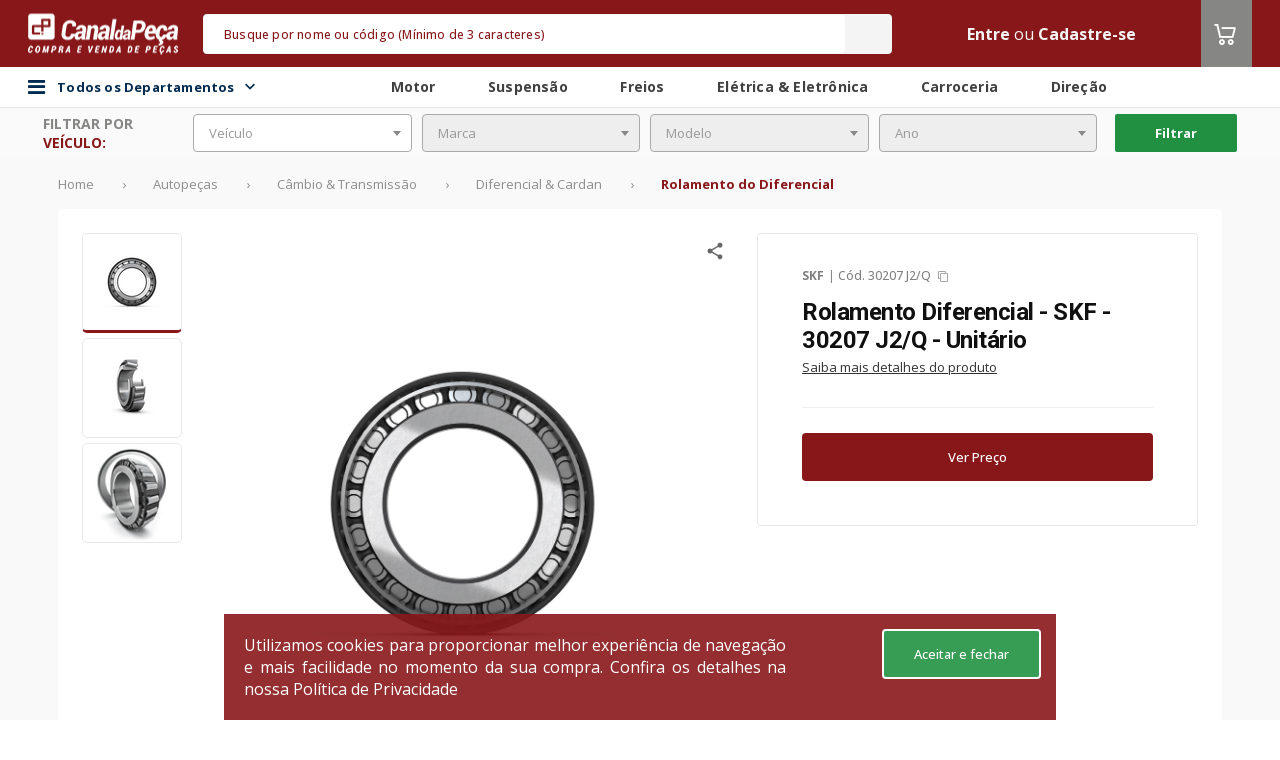

--- FILE ---
content_type: text/html;charset=UTF-8
request_url: https://www.canaldapeca.com.br/p/1814179/rolamento-diferencial-skf-30207-j2q-unitario
body_size: 44000
content:
<!DOCTYPE html>
<!--[if lt IE 7 ]> <html lang="pt" class="no-js ie6"> <![endif]-->
<!--[if IE 7 ]>    <html lang="pt" class="no-js ie7"> <![endif]-->
<!--[if IE 8 ]>    <html lang="pt" class="no-js ie8"> <![endif]-->
<!--[if IE 9 ]>    <html lang="pt" class="no-js ie9"> <![endif]-->
<!--[if (gt IE 9)|!(IE)]><!-->
<html lang="pt" class="no-js" style="
	--backgroundColorHeader:#88171A;
	--backgroundColorFooter:#null;
	--dividerColorFooter:#null;
	--ebitColorFooter:#null;
    --backgroundColorSearch:#F4F4F4;
    --foregroundColorSearch:#F4F4F4;
    --foregroundColorPlaceholderSearch:#88171A;
    --foregroundColorText:#F4F4F4;
    --foregroundColorIcon:#ffffff;
    --backgroundColorMenuCategory:#88171A;
    --foregroundColorTitle:#88171A;
	--hiperlinkColor:#null;
	--tableLine1Color:#null;
	--tableLine2Color:#null;
	--buttonPrimaryColor:#88171A;
	--buttonPrimaryContrastColor:#FFFFFF;
	--primaryColor:#88171A;
	--headerBorderRadius:5px;
	--messagesHeaderColor:#FFFFFF;
	--colorTextMessageHeader:#FFFFFF;
	--fontCustom:Open Sans;
	--fontCustomSku:Roboto;
	--disableArrowShadow:0 0 10px 0 rgba(0, 0, 0, 0.11);
	--carouselButtonColor:#null;
	--carouselIconColor:#null;
	--skuCardSize:355px;
	--skuCardSizeWrapper:357px;
	--skuBottonCountdown:116px;
	--secondaryColor:#868685;
	--tertiaryColor:#219141;
	--quaternaryColor:#343434;"
	data-color-1="88171A" data-color-2="868685" data-color-3="219141" data-color-4="343434"><!--<![endif]-->
<head>

	<script type="text/javascript">
		function getCookie(name) {
			const nameEQ = name + "=";
			const ca = document.cookie.split(';');
			for (let i = 0; i < ca.length; i++) {
				let c = ca[i];
				while (c.charAt(0) === ' ') {
					c = c.substring(1, c.length);
				}
				if (c.indexOf(nameEQ) === 0) {
					return c.substring(nameEQ.length, c.length);
				}
			}
			return null;
		}

		function updateLocationsRegionalizedPrices() {
			const locationsRegionalizedPricesCoockieCodificado = getCookie("LOCATION_REGIONALIZED");
			if (locationsRegionalizedPricesCoockieCodificado) {
				let locationsRegionalizedPricesDecodificado = JSON.parse(decodeURIComponent(locationsRegionalizedPricesCoockieCodificado).replace(/\+/g, ' '));
				localStorage.setItem("LOCATION_CDP_USER", JSON.stringify(locationsRegionalizedPricesDecodificado));
			}
		}

		updateLocationsRegionalizedPrices();
	</script>

	<meta charset="utf-8">
	<meta http-equiv="X-UA-Compatible" content="IE=edge">
	<meta name="viewport" content="width=device-width, initial-scale=1.0, maximum-scale=1.0, user-scalable=0"/>
	<!-- The above 3 meta tags *must* come first in the head; any other head content must come *after* these tags -->

	<link rel="preconnect" href="https://assets.cws.digital" />
	<link rel="preconnect" href="https://fonts.googleapis.com" />
	<link rel="preconnect" href="https://code.jquery.com" />

	<link async rel="stylesheet" href="https://assets.cws.digital/static/bootstrap/4.6.2/css/bootstrap.min.css" integrity="sha384-xOolHFLEh07PJGoPkLv1IbcEPTNtaed2xpHsD9ESMhqIYd0nLMwNLD69Npy4HI+N" crossorigin="anonymous">
	<link rel="stylesheet" href="/assets/theme-4/application-27c096c3442a37b7c3b468e799b14220.css"/>


	
		<link rel="icon" type="image/png" sizes="16x16" href="https://images.cws.digital/multimidia/3616/favicon-3-1625096564811.png">
	

	<link rel="canonical" href="https://www.canaldapeca.com.br/p/1814179/rolamento-diferencial-skf-30207-j2q-unitario"/>
	<link rel="manifest" href="/assets/theme-4/manifest.json">
	<meta name="msapplication-TileColor" content="#ffffff">
	<meta name="msapplication-TileImage" content="/assets/theme-4/ms-icon-144x144.png">
	<meta name="theme-color" content="#ffffff">
	
		<meta name="robots" content="index, follow"/>
	

	

	
		<!-- Interceptor para adicionar campos account_id APENAS nos eventos automáticos do GTM (gtm.dom, gtm.load, gtm.click) -->
		<script>
			(function(){
				window.dataLayer = window.dataLayer || [];
				var originalPush = window.dataLayer.push;
				function getAccountId(){ return window.accountIdGlobal || 'not_logged_in'; }
				function getAttendantAccountId(){ return window.attendantAccountIdGlobal || 'not_logged_in'; }
				function getBuyerAccountId(){ return window.buyerAccountIdGlobal || 'not_logged_in'; }
				window.dataLayer.push = function(){
					for(var i=0;i<arguments.length;i++){
						var obj = arguments[i];
						
			// Só processar objetos principais (não arrays, não objetos aninhados)
			if(obj && typeof obj==='object' && !Array.isArray(obj) && obj.constructor===Object){
				// FILTRAR: Eventos específicos que precisam dos campos customizados
				if(obj.event && typeof obj.event === 'string'){
					var allowedEvents = ['gtm.dom', 'gtm.load', 'gtm.click', 'pageView', 'view_cart', 'begin_checkout', 'purchase', 'add_payment_info', 'search', 'remove_from_cart'];
					if(allowedEvents.indexOf(obj.event) !== -1){
						// Adicionar campos customizados automaticamente
						obj.account_id = getAccountId();
						obj.attendant_account_id = getAttendantAccountId();
						obj.buyer_account_id = getBuyerAccountId();
					}
				}
			}
					}
					return originalPush.apply(window.dataLayer, arguments);
				};
			})();
		</script>
		<!-- Google Tag Manager -->
		<script>(function(w,d,s,l,i){w[l]=w[l]||[];w[l].push({'gtm.start':

				new Date().getTime(),event:'gtm.js'});var f=d.getElementsByTagName(s)[0],
			j=d.createElement(s),dl=l!='dataLayer'?'&l='+l:'';j.async=true;j.src=
			'https://www.googletagmanager.com/gtm.js?id='+i+dl;f.parentNode.insertBefore(j,f);
		})(window,document,'script','dataLayer','GTM-M9XDFP'); </script>
		<!-- End Google Tag Manager -->
	











































































	
		
			
			
			
			
			
			
			
			
			
			
			
			
			
		
	


	    
    <script>var enviroment="production";</script>

	

	
			
				<script id="cwsDatalayer" async src="https://assets.cws.digital/datalayer/cws-datalayer.js" ></script>
			
	


	
		<meta name="layout" content="theme-4/catalog"/>

		

		<!-- SEO TAGS-->
		
	<title>Rolamento Diferencial | SKF | código: 30207 J2/Q | </title>
	<meta name="description" content="30207 J2/Q | SKF | Rolamento Diferencial -> disponível no Canal da Peça. Compre em até 12x no marketplace de autopeças mais seguro e completo do Brasil. "/>
	<meta name="twitter:title" content="Canal da Peça -  marketplace de autopeças mais completo do Brasil"/>
	<meta name="twitter:description" content="O Canal da Peça é marketplace de autopeças mais completo do Brasil. Compre e venda autopeças, acessórios, pneus e lubrificante com segurança e praticidade."/>
	<meta property="fb:app_id" content="1721427071518763"/>
	<meta property="og:title" content="Canal da Peça - o marketplace de autopeças mais completo do Brasil"/>
	<meta property="og:description" content="No Canal da Peça você encontra as melhores ofertas de autopeças do Brasil."/>
	<meta property="keywords" content="carros, amortecedor, autopeças, sonda, peça original, Diesel,  Bosch, ZF, Continental, Pirelli, Cofap, NGK, Monroe, KYB, Sabo, Fremax, TRW, Frasle, SKF, LUK"/>
		<!-- SEO TAGS -->

		
			

			<!-- START - Facebook Open Graph, Google+ and Twitter Card Tags 1.6 -->
			<meta property="og:type" content="website"/>
			<meta property="og:locale" content="pt_BR"/>

			<meta property="og:site_name" content="Canal da Peça"/>
			<meta itemprop="name" content="Canal da Peça"/>
			<meta property="og:url" content="https://www.canaldapeca.com.br/p/1814179/rolamento-diferencial-skf-30207-j2q-unitario"/>
			<meta name="twitter:url" content="https://www.canaldapeca.com.br/p/1814179/rolamento-diferencial-skf-30207-j2q-unitario"/>
			<link rel="image_src" href="https://images.cws.digital/produtos/g/79/41/rolamento-do-diferencial-1814179-1488563786397.png" />
			<meta property="og:image" content="https://images.cws.digital/produtos/g/79/41/rolamento-do-diferencial-1814179-1488563786397.png"/>
			<meta itemprop="image" content="https://images.cws.digital/produtos/g/79/41/rolamento-do-diferencial-1814179-1488563786397.png"/>
			<meta name="twitter:image:src" content="https://images.cws.digital/produtos/g/79/41/rolamento-do-diferencial-1814179-1488563786397.png"/>
			<meta name="twitter:card" content="summary_large_image"/>
			<link rel="publisher" href="https://plus.google.com/115113864863866027522">
			<!-- END - Facebook Open Graph, Google+ and Twitter Card Tags -->
		

		

		

		<script type="application/ld+json">
			{
			   "@context": "http://schema.org",
			   "@type": "WebSite",
			   "url": "https://www.canaldapeca.com.br/",
			   "potentialAction": {
				 "@type": "SearchAction",
				 "target": {
					"@type": "EntryPoint",
					"urlTemplate": "https://www.canaldapeca.com.br/busca?q={search_term_string}"
				  },
				 "query-input": "required name=search_term_string"
			   }
			}
		</script>
	

</head>
<body>

    

	
		<!-- Google Tag Manager (noscript) -->
		<noscript><iframe src="https://www.googletagmanager.com/ns.html?id=GTM-M9XDFP"
						  height="0" width="0" style="display:none;visibility:hidden"></iframe></noscript>
		<!-- End Google Tag Manager (noscript) -->
	
	<input type="hidden" id="isTagManager" name="isTagManager" value="GTM-M9XDFP" />
	<input type="hidden" id="isGoogleAnalytics" name="isGoogleAnalytics" value="G-MVJPV0P0DJ" />


    

	
		<!-- Global site tag (gtag.js) - Google Analytics -->
		<script async src="https://www.googletagmanager.com/gtag/js?id=G-MVJPV0P0DJ"></script>
		<script>
			window.dataLayer = window.dataLayer || [];
			function gtag(){dataLayer.push(arguments);}
			gtag('js', new Date());
			gtag('config', 'G-MVJPV0P0DJ');
		</script>
		<!-- Global site tag (gtag.js) - Google Analytics -->
	


	

	
<script>
	// Função para buscar valor da sessão CWS Redis de forma síncrona
	function getSessionValue(key) {
		var xhr = new XMLHttpRequest();
		xhr.open('GET', '/account/getSessionKey?key=' + key, false);
		xhr.send(null);
		if (xhr.status === 200 && xhr.responseText) {
			return xhr.responseText.trim();
		}
		return null;
	}

	
	
	
		window.accountIdGlobal = 'not_logged_in';
		window.attendantAccountIdGlobal = 'not_logged_in';
		window.buyerAccountIdGlobal = 'not_logged_in';
	
</script>


	<script>
		var cwsDatalayerScript = document.getElementById("cwsDatalayer");
		if(cwsDatalayerScript) {
			cwsDatalayerScript.addEventListener("load", function() {
				var token = "cws-4S3ArPiag6j6alicf4MXV1X63c8f0auUO0r24iAnQCdCmGqVfiw9lIg5mqw=";
				var storeId = "5018";
				if(window.CwsDataLayer && token && token !== "" && storeId && storeId !== "") {
					window.CwsDataLayerInstance = new window.CwsDataLayer(token, storeId);
					if (window.dataLayer) {
						window.CwsDataLayerInstance.listen(window.dataLayer, "front-lp");
					}
				}
			})
		}
	</script>



	<div class="modal wrapper-change-warehouse" id="changeWarehouseCatalog">
	<div class="modal-dialog">
		<div class="modal-content">
			<div class="change-warehouse" style="min-width: 1150px; !important;">
				<div class="change-warehouse-close">
					<button type="button" class="change-warehouse-close-button"
							onclick="$('#changeWarehouseCatalog').modal('hide')">
						<svg
							width="25"
							height="25"
							viewBox="0 0 25 25"
							fill="none"
							xmlns="http://www.w3.org/2000/svg">
							<path
								d="M12.5 2.5C6.97 2.5 2.5 6.97 2.5 12.5C2.5 18.03 6.97 22.5 12.5 22.5C18.03 22.5 22.5 18.03 22.5 12.5C22.5 6.97 18.03 2.5 12.5 2.5ZM12.5 20.5C8.09 20.5 4.5 16.91 4.5 12.5C4.5 8.09 8.09 4.5 12.5 4.5C16.91 4.5 20.5 8.09 20.5 12.5C20.5 16.91 16.91 20.5 12.5 20.5ZM16.09 7.5L12.5 11.09L8.91 7.5L7.5 8.91L11.09 12.5L7.5 16.09L8.91 17.5L12.5 13.91L16.09 17.5L17.5 16.09L13.91 12.5L17.5 8.91L16.09 7.5Z"
								fill="#333333"></path>
						</svg>
					</button>
				</div>

				<div class="change-warehouse-title">
					Aqui você encontra todas as lojas para retirada do seu pedido.
				</div>

				<form id="formChangeWarehouse" class="change-warehouse-search">
					<span style="display: flex; justify-content: center; align-items: center; font-weight: 500; font-size: 16px; line-height: 18px; color: var(--primaryColor);">CEP</span>
					<input
						class="change-warehouse-search-default"
						type="text"
						placeholder="Digite aqui"
						id="changePickupInStoreCep"
						name="changePickupInStoreCep"
						autocomplete="on"
						data-mask="00000-000"
					/>
					<button
						type="submit"
						id="searchPickupInStoreButton"
						class="change-warehouse-search-default change-warehouse-search-button">
						Buscar
						<svg
							width="17"
							height="17"
							viewBox="0 0 17 17"
							fill="none"
							xmlns="http://www.w3.org/2000/svg">
							<path
								d="M11.0034 10.0033H10.4767L10.29 9.82335C10.9434 9.06335 11.3367 8.07668 11.3367 7.00335C11.3367 4.61001 9.39671 2.67001 7.00338 2.67001C4.61004 2.67001 2.67004 4.61001 2.67004 7.00335C2.67004 9.39668 4.61004 11.3367 7.00338 11.3367C8.07671 11.3367 9.06338 10.9433 9.82338 10.29L10.0034 10.4767V11.0033L13.3367 14.33L14.33 13.3367L11.0034 10.0033ZM7.00338 10.0033C5.34338 10.0033 4.00338 8.66335 4.00338 7.00335C4.00338 5.34335 5.34338 4.00335 7.00338 4.00335C8.66338 4.00335 10.0034 5.34335 10.0034 7.00335C10.0034 8.66335 8.66338 10.0033 7.00338 10.0033Z"
								fill="white"></path>
						</svg>
					</button>
				</form>
				<div style="display: flex; justify-content: center; padding: 32px;" id="changeWarehouseLoading">
					<i class="fa fa-spin fa-spinner" style="font-size: 32px;"></i>
				</div>
				<div class="change-warehouse-result" id="changeWarehouseNoResult"></div>
				<div class="change-warehouse-result" id="changeWarehouseResult"></div>
				<button type="button" id="btnAddToCartFromPickupInStoreModal" class="change-warehouse-confirm display-none" style="background-color: grey" disabled onclick="addToCartFromPickupInStoreModal()">
					<i class="icon-carrinho-o icon-color">
					</i> Adicionar ao carrinho
				</button>
			</div>
		</div>
	</div>
</div>

<script type="text/javascript" src="/assets/theme-4/changePickupInStore-852c65a2b8b737ab23b9e6b0c7730f1a.js" async=""></script>


	
	<div id="wrapper">
		<div class="banner-header-desktop">
			<!-- Banner: banner not found -->
		</div>
		<header >
			
			


	
	
	
	
	
	

	<input type="hidden" value="false" id="isEnabledAttendedBy">
	<input type="hidden" value="false" id="isEnabledLocationModal">
	<input type="hidden" value="false" id="isEnabledModalLoggedOut">
	<input type="hidden" value="false" id="isEnabledLocationRestriction">
	<input type="hidden" value="false" id="isEnabledChatWithExternalIntegration">
	<input type="hidden" value="false" id="isEnabledMultiContract">
	<input type="hidden" value="false" id="isEnableMultiStoreAttendance">
	<input type="hidden" value="false" id="isEnabledAttendance">
	<input type="hidden" value="" id="isSession">
	<input type="hidden" value="false" id="isEnabledUserLocationRequired">
	<input type="hidden" value="false" id="isEnableFlexibleHeader">
	<input type="hidden" value="false" id="isEnabledCropSelection">
	<input type="hidden" value="false" id="isEnableMultiCurrency">
	<input type="hidden" value="" id="cropSel">
	<input type="hidden" value="true" id="isPriceV2">
	<input type="hidden" value="false" id="isEnabledUserLocationFoundModalClose">
	<script type="text/javascript" src="/translations/translation.js" ></script>
	<script type="text/javascript" src="/assets/theme-4/postmessage-567bb946a98f592a0b0e2d142b35f68d.js" ></script>

    <input type="hidden" value="false" id="isEnableMultiCurrency">

	
	<div id="header-div" class="header-box canaldapeca">
		




		
		

		<nav class="header">
			<div class="theme-container">
				<div class="row align-items-center align-content-center justify-content-center">
					<div class="col d-none d-sm-block flex-grow-0">
						<div id="logo" class="logo-wrapper">
							
								<div class="logo">
									
									
									
									
										<a href="/" itemprop="url">
											<img src="https://images.cws.digital/fornecedores/m/canal-da-peca.jpg" class="img-fluid" alt="Canal da Peça" loading="lazy"/>
										</a>
									
								</div>
							
						</div>
					</div>
					
					<div class="col flex-grow-2 pr-0 pl-0">
						<input type="hidden" id="isEnableShowSellerInfo" value="false" />
						

	<div class="search" id="search" data-suggestions-enabled="true">
		<div class="search-container " style="display:block">
			<div class="search-overlay" id="search-overlay"></div>

			<input type="hidden" value="true" id="isHiddenAvailableStock">
			<input type="hidden" value="false" id="isEnabledUnitOfMeasure">
			<input type="hidden" value="false" id="isEnabledChosenUnitBuy">

			<form class="search-form" action="/busca" method="get" autocomplete="off" id="mainSearch">
				
				
				<div class="search-field">
					<input type="text" class="search-input form-control" id="search-input" name="q" value="" placeholder="Busque por nome ou código (Mínimo de 3 caracteres)" />

					<div class="search-loader">
						<img src="/assets/global/loader-spinning-circles-7b2b566fa30b4a68167dd9ea3c0bac8f.svg" class="search-loader-img" width="20"/>
					</div>
					<button class="search-button" id="searchButton" type="submit" onclick="search(event); sendKinesisDataAjax({actionID: `search`,actionData:``})">
						<i class="icon-busca"></i>
						<span class="sr-only">Buscar</span>
					</button>
				</div>

				



				
					<button class="search-close" type="button" id="search-close">
						
							<i class="fa fa-close" aria-hidden="true"></i>
						
					</button>
				
			</form>


			<div class="search-results" id="search-results"></div>

			
		</div>
	</div>



					</div>

					<div class="col d-flex">
						<ul class="user-menu">

                        	

							
							
								
									<li>
										<a class="text-color"
										   href="/login?targetUri=%2Fp%2F1814179%2Frolamento-diferencial-skf-30207-j2q-unitario">Entre</a>
										
											
												
													<span class="text-color">ou</span>
													<a href="/cadastrar" class="text-color">Cadastre-se</a>
												
											
										
									</li>
								
							
							
						</ul>
						
						

					
							<div class="header-cart">
								<div class="cart header-cart__item">
									<a id="cart-btn" class="header-cart__btn" href="/carrinho?eventName=view_cart">
										<i class="icon-carrinho-o icon-color">
											<span class="cart-quantity"></span>
										</i>
									</a>
									
									</div>
								</div>
							</div>
						
					</div>
				</div>
			</nav>

			
				<div class="div-header-secondary">
					<nav class="header-secondary">
						<div class="flex container-header-secondary">
							<div class="bar-content flex theme-container">
								<div class="main-menu-container">
									<div id="div-main-menu-back-pane" class="main-menu-back-pane"></div>
										<div id="div-categories-btn" class="categories-btn">

												<i class="fa fa-bars"></i>
												<span class="menu-todos-departamentos">
													Todos os Departamentos
													<div class="icon-todos-departamentos">
														<i id="icon-todos-departamentos" class="icoamazon icoamazon-arrow-down"></i>
													</div>
												</span>

												<div id="div-main-menu" class="main-menu">
													<div id="div-main-menu-items" class="main-menu-items">
														<div class="menu-items-list">
															
																<div class="main-menu-item" data-menu-category="autopecas">
																	<a class="main-menu-item-btn"
																	   itemprop="url"
																	   href="/categoria/autopecas"
																	   onclick="sendKinesisDataAjax({actionID: `click`,actionData:`autopecas - category1`})">
																		Autopeças
																		<i class="icoamazon icoamazon-arrow-right"></i>
																	</a>
																</div>
															
																<div class="main-menu-item" data-menu-category="oleos-fluidos">
																	<a class="main-menu-item-btn"
																	   itemprop="url"
																	   href="/categoria/oleos-fluidos"
																	   onclick="sendKinesisDataAjax({actionID: `click`,actionData:`oleos-fluidos - category1`})">
																		Óleos &amp; Fluidos
																		<i class="icoamazon icoamazon-arrow-right"></i>
																	</a>
																</div>
															
																<div class="main-menu-item" data-menu-category="acessorios-tuning">
																	<a class="main-menu-item-btn"
																	   itemprop="url"
																	   href="/categoria/acessorios-tuning"
																	   onclick="sendKinesisDataAjax({actionID: `click`,actionData:`acessorios-tuning - category1`})">
																		Acessórios &amp; Tuning
																		<i class="icoamazon icoamazon-arrow-right"></i>
																	</a>
																</div>
															
																<div class="main-menu-item" data-menu-category="pneus-rodas">
																	<a class="main-menu-item-btn"
																	   itemprop="url"
																	   href="/categoria/pneus-rodas"
																	   onclick="sendKinesisDataAjax({actionID: `click`,actionData:`pneus-rodas - category1`})">
																		Pneus &amp; Rodas
																		<i class="icoamazon icoamazon-arrow-right"></i>
																	</a>
																</div>
															
																<div class="main-menu-item" data-menu-category="componentes-industriais">
																	<a class="main-menu-item-btn"
																	   itemprop="url"
																	   href="/categoria/componentes-industriais"
																	   onclick="sendKinesisDataAjax({actionID: `click`,actionData:`componentes-industriais - category1`})">
																		Componentes Industriais
																		<i class="icoamazon icoamazon-arrow-right"></i>
																	</a>
																</div>
															
																<div class="main-menu-item" data-menu-category="maquinas-ferramentas">
																	<a class="main-menu-item-btn"
																	   itemprop="url"
																	   href="/categoria/maquinas-ferramentas"
																	   onclick="sendKinesisDataAjax({actionID: `click`,actionData:`maquinas-ferramentas - category1`})">
																		Máquinas &amp; Ferramentas
																		<i class="icoamazon icoamazon-arrow-right"></i>
																	</a>
																</div>
															
														</div>
														<div>
															<div class="main-menu-item-todos-departamentos" data-menu-category="todosDepartamentos">
																
																<a  class="main-menu-item-btn btn-all-dept" href="/categorias">Todos os Departamentos
					
																</a>

															</div>
														</div>
													</div>

													
														
															<div class="sub-menu-item" id="submenu-autopecas" style="display: none">
																<div class="sub-menu-item-container">
																	<span class="sub-menu-item-title">
																		Autopeças
																	</span>
																	<div style="padding: 10px;" class="sub-menu-items-container">
																		
																			
																				<a class="sub-menu-item-link"
																				   itemprop="url"
																				   href="/categoria/autopecas/motor"
																				   onclick="sendKinesisDataAjax({actionID: 'click',actionData:`motor - category2`})">
																					Motor
																				</a>
																			
																		
																			
																				<a class="sub-menu-item-link"
																				   itemprop="url"
																				   href="/categoria/autopecas/carroceria"
																				   onclick="sendKinesisDataAjax({actionID: 'click',actionData:`carroceria - category2`})">
																					Carroceria
																				</a>
																			
																		
																			
																				<a class="sub-menu-item-link"
																				   itemprop="url"
																				   href="/categoria/autopecas/freios"
																				   onclick="sendKinesisDataAjax({actionID: 'click',actionData:`freios - category2`})">
																					Freios
																				</a>
																			
																		
																			
																				<a class="sub-menu-item-link"
																				   itemprop="url"
																				   href="/categoria/autopecas/suspensao"
																				   onclick="sendKinesisDataAjax({actionID: 'click',actionData:`suspensao - category2`})">
																					Suspensão
																				</a>
																			
																		
																			
																				<a class="sub-menu-item-link"
																				   itemprop="url"
																				   href="/categoria/autopecas/embreagem"
																				   onclick="sendKinesisDataAjax({actionID: 'click',actionData:`embreagem - category2`})">
																					Embreagem
																				</a>
																			
																		
																			
																				<a class="sub-menu-item-link"
																				   itemprop="url"
																				   href="/categoria/autopecas/eletrica-eletronica"
																				   onclick="sendKinesisDataAjax({actionID: 'click',actionData:`eletrica-eletronica - category2`})">
																					Elétrica &amp; Eletrônica
																				</a>
																			
																		
																			
																				<a class="sub-menu-item-link"
																				   itemprop="url"
																				   href="/categoria/autopecas/direcao"
																				   onclick="sendKinesisDataAjax({actionID: 'click',actionData:`direcao - category2`})">
																					Direção
																				</a>
																			
																		
																			
																				<a class="sub-menu-item-link"
																				   itemprop="url"
																				   href="/categoria/autopecas/cambio-transmissao"
																				   onclick="sendKinesisDataAjax({actionID: 'click',actionData:`cambio-transmissao - category2`})">
																					Câmbio &amp; Transmissão
																				</a>
																			
																		
																			
																				<a class="sub-menu-item-link"
																				   itemprop="url"
																				   href="/categoria/autopecas/quadros-carenagens"
																				   onclick="sendKinesisDataAjax({actionID: 'click',actionData:`quadros-carenagens - category2`})">
																					Quadros &amp; Carenagens
																				</a>
																			
																		
																			
																				<a class="sub-menu-item-link"
																				   itemprop="url"
																				   href="/categoria/autopecas/eixos-longarinas"
																				   onclick="sendKinesisDataAjax({actionID: 'click',actionData:`eixos-longarinas - category2`})">
																					Eixos &amp; Longarinas
																				</a>
																			
																		
																			
																				<a class="sub-menu-item-link"
																				   itemprop="url"
																				   href="/categoria/autopecas/cabine"
																				   onclick="sendKinesisDataAjax({actionID: 'click',actionData:`cabine - category2`})">
																					Cabine
																				</a>
																			
																		
																	</div>
																</div>
															</div>
														
													
														
															<div class="sub-menu-item" id="submenu-oleos-fluidos" style="display: none">
																<div class="sub-menu-item-container">
																	<span class="sub-menu-item-title">
																		Óleos &amp; Fluidos
																	</span>
																	<div style="padding: 10px;" class="sub-menu-items-container">
																		
																			
																				<a class="sub-menu-item-link"
																				   itemprop="url"
																				   href="/categoria/oleos-fluidos/aditivos"
																				   onclick="sendKinesisDataAjax({actionID: 'click',actionData:`aditivos - category2`})">
																					Aditivos
																				</a>
																			
																		
																			
																				<a class="sub-menu-item-link"
																				   itemprop="url"
																				   href="/categoria/oleos-fluidos/fluido-de-freio"
																				   onclick="sendKinesisDataAjax({actionID: 'click',actionData:`fluido-de-freio - category2`})">
																					Fluido de Freio
																				</a>
																			
																		
																			
																				<a class="sub-menu-item-link"
																				   itemprop="url"
																				   href="/categoria/oleos-fluidos/fluidos-para-montagens-desmontagens"
																				   onclick="sendKinesisDataAjax({actionID: 'click',actionData:`fluidos-para-montagens-desmontagens - category2`})">
																					Fluidos para Montagens &amp; Desmontagens
																				</a>
																			
																		
																			
																				<a class="sub-menu-item-link"
																				   itemprop="url"
																				   href="/categoria/oleos-fluidos/graxas"
																				   onclick="sendKinesisDataAjax({actionID: 'click',actionData:`graxas - category2`})">
																					Graxas
																				</a>
																			
																		
																			
																				<a class="sub-menu-item-link"
																				   itemprop="url"
																				   href="/categoria/oleos-fluidos/vaselinas"
																				   onclick="sendKinesisDataAjax({actionID: 'click',actionData:`vaselinas - category2`})">
																					Vaselinas
																				</a>
																			
																		
																			
																				<a class="sub-menu-item-link"
																				   itemprop="url"
																				   href="/categoria/oleos-fluidos/oleo-lubrificante-de-motor"
																				   onclick="sendKinesisDataAjax({actionID: 'click',actionData:`oleo-lubrificante-de-motor - category2`})">
																					Óleo Lubrificante de Motor
																				</a>
																			
																		
																			
																				<a class="sub-menu-item-link"
																				   itemprop="url"
																				   href="/categoria/oleos-fluidos/oleo-da-suspensao"
																				   onclick="sendKinesisDataAjax({actionID: 'click',actionData:`oleo-da-suspensao - category2`})">
																					Óleo da Suspensão
																				</a>
																			
																		
																			
																				<a class="sub-menu-item-link"
																				   itemprop="url"
																				   href="/categoria/oleos-fluidos/oleo-de-cambio-diferencial"
																				   onclick="sendKinesisDataAjax({actionID: 'click',actionData:`oleo-de-cambio-diferencial - category2`})">
																					Óleo de Câmbio &amp; Diferencial
																				</a>
																			
																		
																			
																				<a class="sub-menu-item-link"
																				   itemprop="url"
																				   href="/categoria/oleos-fluidos/oleo-de-direcao-hidraulica"
																				   onclick="sendKinesisDataAjax({actionID: 'click',actionData:`oleo-de-direcao-hidraulica - category2`})">
																					Óleo de Direção Hidráulica
																				</a>
																			
																		
																			
																				<a class="sub-menu-item-link"
																				   itemprop="url"
																				   href="/categoria/oleos-fluidos/oleo-de-protecao-antiferrugem"
																				   onclick="sendKinesisDataAjax({actionID: 'click',actionData:`oleo-de-protecao-antiferrugem - category2`})">
																					Óleo de Proteção Antiferrugem
																				</a>
																			
																		
																			
																				<a class="sub-menu-item-link"
																				   itemprop="url"
																				   href="/categoria/oleos-fluidos/oleo-para-componentes-industriais"
																				   onclick="sendKinesisDataAjax({actionID: 'click',actionData:`oleo-para-componentes-industriais - category2`})">
																					Óleo para Componentes Industriais
																				</a>
																			
																		
																	</div>
																</div>
															</div>
														
													
														
															<div class="sub-menu-item" id="submenu-acessorios-tuning" style="display: none">
																<div class="sub-menu-item-container">
																	<span class="sub-menu-item-title">
																		Acessórios &amp; Tuning
																	</span>
																	<div style="padding: 10px;" class="sub-menu-items-container">
																		
																			
																				<a class="sub-menu-item-link"
																				   itemprop="url"
																				   href="/categoria/acessorios-tuning/conservacao-limpeza"
																				   onclick="sendKinesisDataAjax({actionID: 'click',actionData:`conservacao-limpeza - category2`})">
																					Conservação &amp; Limpeza
																				</a>
																			
																		
																			
																				<a class="sub-menu-item-link"
																				   itemprop="url"
																				   href="/categoria/acessorios-tuning/eletronicos"
																				   onclick="sendKinesisDataAjax({actionID: 'click',actionData:`eletronicos - category2`})">
																					Eletrônicos
																				</a>
																			
																		
																			
																				<a class="sub-menu-item-link"
																				   itemprop="url"
																				   href="/categoria/acessorios-tuning/off-road"
																				   onclick="sendKinesisDataAjax({actionID: 'click',actionData:`off-road - category2`})">
																					Off Road
																				</a>
																			
																		
																			
																				<a class="sub-menu-item-link"
																				   itemprop="url"
																				   href="/categoria/acessorios-tuning/performance-motor-suspensao"
																				   onclick="sendKinesisDataAjax({actionID: 'click',actionData:`performance-motor-suspensao - category2`})">
																					Performance Motor &amp; Suspensão
																				</a>
																			
																		
																			
																				<a class="sub-menu-item-link"
																				   itemprop="url"
																				   href="/categoria/acessorios-tuning/personalizacao"
																				   onclick="sendKinesisDataAjax({actionID: 'click',actionData:`personalizacao - category2`})">
																					Personalização
																				</a>
																			
																		
																			
																				<a class="sub-menu-item-link"
																				   itemprop="url"
																				   href="/categoria/acessorios-tuning/som-video"
																				   onclick="sendKinesisDataAjax({actionID: 'click',actionData:`som-video - category2`})">
																					Som &amp; Vídeo
																				</a>
																			
																		
																	</div>
																</div>
															</div>
														
													
														
															<div class="sub-menu-item" id="submenu-pneus-rodas" style="display: none">
																<div class="sub-menu-item-container">
																	<span class="sub-menu-item-title">
																		Pneus &amp; Rodas
																	</span>
																	<div style="padding: 10px;" class="sub-menu-items-container">
																		
																			
																				<a class="sub-menu-item-link"
																				   itemprop="url"
																				   href="/categoria/pneus-rodas/pneus"
																				   onclick="sendKinesisDataAjax({actionID: 'click',actionData:`pneus - category2`})">
																					Pneus
																				</a>
																			
																		
																			
																				<a class="sub-menu-item-link"
																				   itemprop="url"
																				   href="/categoria/pneus-rodas/rodas"
																				   onclick="sendKinesisDataAjax({actionID: 'click',actionData:`rodas - category2`})">
																					Rodas
																				</a>
																			
																		
																	</div>
																</div>
															</div>
														
													
														
															<div class="sub-menu-item" id="submenu-componentes-industriais" style="display: none">
																<div class="sub-menu-item-container">
																	<span class="sub-menu-item-title">
																		Componentes Industriais
																	</span>
																	<div style="padding: 10px;" class="sub-menu-items-container">
																		
																			
																				<a class="sub-menu-item-link"
																				   itemprop="url"
																				   href="/categoria/componentes-industriais/componentes-eletricos"
																				   onclick="sendKinesisDataAjax({actionID: 'click',actionData:`componentes-eletricos - category2`})">
																					Componentes Elétricos
																				</a>
																			
																		
																			
																				<a class="sub-menu-item-link"
																				   itemprop="url"
																				   href="/categoria/componentes-industriais/correias-correntes"
																				   onclick="sendKinesisDataAjax({actionID: 'click',actionData:`correias-correntes - category2`})">
																					Correias &amp; Correntes
																				</a>
																			
																		
																			
																				<a class="sub-menu-item-link"
																				   itemprop="url"
																				   href="/categoria/componentes-industriais/filtros-industriais"
																				   onclick="sendKinesisDataAjax({actionID: 'click',actionData:`filtros-industriais - category2`})">
																					Filtros Industriais
																				</a>
																			
																		
																			
																				<a class="sub-menu-item-link"
																				   itemprop="url"
																				   href="/categoria/componentes-industriais/fixacoes-industriais"
																				   onclick="sendKinesisDataAjax({actionID: 'click',actionData:`fixacoes-industriais - category2`})">
																					Fixações Industriais
																				</a>
																			
																		
																			
																				<a class="sub-menu-item-link"
																				   itemprop="url"
																				   href="/categoria/componentes-industriais/infraestrutura-organizacao"
																				   onclick="sendKinesisDataAjax({actionID: 'click',actionData:`infraestrutura-organizacao - category2`})">
																					Infraestrutura &amp; Organização
																				</a>
																			
																		
																			
																				<a class="sub-menu-item-link"
																				   itemprop="url"
																				   href="/categoria/componentes-industriais/mancais-industriais"
																				   onclick="sendKinesisDataAjax({actionID: 'click',actionData:`mancais-industriais - category2`})">
																					Mancais Industriais
																				</a>
																			
																		
																			
																				<a class="sub-menu-item-link"
																				   itemprop="url"
																				   href="/categoria/componentes-industriais/montagens-industriais"
																				   onclick="sendKinesisDataAjax({actionID: 'click',actionData:`montagens-industriais - category2`})">
																					Montagens Industriais
																				</a>
																			
																		
																			
																				<a class="sub-menu-item-link"
																				   itemprop="url"
																				   href="/categoria/componentes-industriais/produtos-quimicos"
																				   onclick="sendKinesisDataAjax({actionID: 'click',actionData:`produtos-quimicos - category2`})">
																					Produtos Químicos
																				</a>
																			
																		
																			
																				<a class="sub-menu-item-link"
																				   itemprop="url"
																				   href="/categoria/componentes-industriais/rolamentos"
																				   onclick="sendKinesisDataAjax({actionID: 'click',actionData:`rolamentos - category2`})">
																					Rolamentos
																				</a>
																			
																		
																			
																				<a class="sub-menu-item-link"
																				   itemprop="url"
																				   href="/categoria/componentes-industriais/rotulas"
																				   onclick="sendKinesisDataAjax({actionID: 'click',actionData:`rotulas - category2`})">
																					Rótulas
																				</a>
																			
																		
																			
																				<a class="sub-menu-item-link"
																				   itemprop="url"
																				   href="/categoria/componentes-industriais/selantes-colas"
																				   onclick="sendKinesisDataAjax({actionID: 'click',actionData:`selantes-colas - category2`})">
																					Selantes &amp; Colas
																				</a>
																			
																		
																	</div>
																</div>
															</div>
														
													
														
															<div class="sub-menu-item" id="submenu-maquinas-ferramentas" style="display: none">
																<div class="sub-menu-item-container">
																	<span class="sub-menu-item-title">
																		Máquinas &amp; Ferramentas
																	</span>
																	<div style="padding: 10px;" class="sub-menu-items-container">
																		
																			
																				<a class="sub-menu-item-link"
																				   itemprop="url"
																				   href="/categoria/maquinas-ferramentas/ferramentas-produtos"
																				   onclick="sendKinesisDataAjax({actionID: 'click',actionData:`ferramentas-produtos - category2`})">
																					Ferramentas &amp; Produtos
																				</a>
																			
																		
																			
																				<a class="sub-menu-item-link"
																				   itemprop="url"
																				   href="/categoria/maquinas-ferramentas/limpeza-conservacao"
																				   onclick="sendKinesisDataAjax({actionID: 'click',actionData:`limpeza-conservacao - category2`})">
																					Limpeza &amp; Conservação
																				</a>
																			
																		
																			
																				<a class="sub-menu-item-link"
																				   itemprop="url"
																				   href="/categoria/maquinas-ferramentas/maquinas-componentes"
																				   onclick="sendKinesisDataAjax({actionID: 'click',actionData:`maquinas-componentes - category2`})">
																					Máquinas &amp; Componentes
																				</a>
																			
																		
																	</div>
																</div>
															</div>
														
													
												</div>
										</div>
									


	<style type="text/css">
body {
  font-family: "Khula", regular;
}
</style>
<ul class="nav-categories">
    <li>
        <span style="font-size: 14px;font-weight: 600;color: #404040">
			<a href="/categoria/autopecas/motor	"><strong>Motor</strong></a>
		</span>
	</li>
	<li>
        <span style="font-size: 14px;font-weight: 600;color: #404040">
			<a href="/categoria/autopecas/suspensao"><strong>Suspensão</strong></a>
		</span>
	</li>
<li>
        <span style="font-size: 14px;font-weight: 600;color: #404040">
			<a href="/categoria/autopecas/freios"><strong>Freios</strong></a>
		</span>
	</li>
	<li>
        <span style="font-size: 14px;font-weight: 600;color: #404040">
			<a href="/categoria/autopecas/eletrica-eletronica"><strong>Elétrica & Eletrônica </strong></a>
		</span>
	</li>
	<li>
        <span style="font-size: 14px;font-weight: 600;color: #404040">
			<a href="/categoria/autopecas/carroceria"><strong>Carroceria </strong></a>
		</span>
	</li>
	<li>
        <span style="font-size: 14px;font-weight: 600;color: #404040">
			<a href="/categoria/autopecas/direcao"><strong>Direção</strong></a>
		</span>
	</li>
<li></li>
        </ul>


								</div>
							</div>
						</div>
					</nav>
				</div>
			

			
			<div class="modal"
				 id="modal-check-attendant"
				 tabindex="-1"
				 role="dialog"
				 aria-labelledby="modal-location-lb"
				 aria-hidden="true"
				 data-keyboard="false"
				 data-backdrop="static">
				<div class="modal-dialog" role="document">
					<div class="modal-content">
						<div class="modal-body">
							<h1>
								<strong class="title-modal-location">Onde você está?</strong>
							</h1><br>
							<p>Identificamos que você está em  <br>
									<strong id="location-zip-code"></strong>
								. Para modificar sua localização toque em alterar. </p>
						</div>
						<div class="modal-footer">
							<div class="form-group group">
								<button type="button"
										id="btnChangeLocation"
										class="btn btn-secondary"
										data-dismiss="modal">
									Alterar
								</button>
								<button type="button"
										id="btnSubmitOk"
										class="btn btn-primary">
									<span>Confirmar</span>
								</button>
							</div>
						</div>
					</div>
				</div>
			</div>
		<div class="modal"
			 id="modal-attendant-by"
			 tabindex="-1"
			 role="dialog"
			 aria-labelledby="modal-location-lb"
			 aria-hidden="true" data-keyboard="false" data-backdrop="static">
			<div class="modal-dialog" role="document">
				<div class="modal-content">
					<div class="modal-body">
						<h1>
							<strong class="title-modal-location">Confirmar</strong>
						</h1>
						<h4>Localizamos a loja mais próxima de você que será responsável pelo seu atendimento</h4>
					</div>
					<div class="modal-imageSeller">
						<img id="imageSellerModal" src="[data-uri]" alt="Seller Image">
						<strong id="modal_attendantby_store" ></strong>
					</div>

					<div class="modal-footer">
						<div class="group">
							<button type="button"
									class="btn btn-secondary"
									data-dismiss="modal"
									onclick="confirmModalMultiContract()">
								Fechar
							</button>
						</div>
					</div>
				</div>
			</div>
		</div>
		<div class="modal"
			 id="modal-attendant-by-no-seller"
			 tabindex="-1"
			 role="dialog"
			 aria-labelledby="modal-location-lb"
			 aria-hidden="true"
			 data-keyboard="false"
			 data-backdrop="static">
			<div class="modal-dialog" role="document">
				<div class="modal-content">
					<div class="modal-body">
						<h4>Ops, por enquanto não temos loja cadastrada para o seu endereço informado.</h4>
					</div>
					<div class="modal-footer">
						<div class="group">
							<button id="modal-attendant-by-no-seller-btn"
									type="button"
									class="btn btn-secondary"
									data-dismiss="modal">
								Fechar
							</button>
						</div>
					</div>
				</div>
			</div>
		</div>
		<div class="modal"
			 id="modal-anonymous-customer"
			 tabindex="-1"
			 role="dialog"
			 aria-labelledby="modal-location-lb"
			 aria-hidden="true"
			 data-keyboard="false"
			 data-backdrop="static">
			<div class="modal-dialog" role="document">
				<div class="modal-content">
					<div class="modal-body">
						<h4>Acesso bloqueado. Inicie um atendimento ou selecione outro usuário para prosseguir.</h4>
					</div>
					<div class="modal-footer">
						<div class="group">
							<button id="modal-anonymous-customer-btn"
									type="button"
									class="btn btn-secondary"
									data-dismiss="modal"
									style="width: 90%">
								Fechar
							</button>
						</div>
					</div>
				</div>
			</div>
		</div>

			
		</div>

		<script type="text/javascript" src="/assets/global/vendor/jquery-94af18ba4a6f6948f2c06fcf53bcebf6.js" ></script>

	<script language="javascript" type="text/javascript">
		var sessionInput = document.getElementById('isSession');
		var sessionValue = sessionInput ? sessionInput.value : '';
		var sessionIdMatch = sessionValue.match(/SessionId: ([a-f0-9-]+)/);
		var isEnabledChat = document.getElementById('isEnabledChatWithExternalIntegration').value;

		var sessionId;
		if (sessionIdMatch && sessionIdMatch[1]) {
			sessionId = sessionIdMatch[1];
		}
		var notificationsData = [];
		var websocket;

		function initWebSocket() {
			if (!sessionId) {
				return;
			}
			if(!isEnabledChat){
				return;
			}
			websocket = new WebSocket('wss://socket-notification.cws.digital/ws?user=' + sessionId);

			websocket.onmessage = function (event) {
				try {
					var message = event.data;
					if (message === 'NEW_NOTIFICATION') {
						callBFF();
					}
				} catch (err) {
					console.error('Erro ao processar a mensagem WebSocket:', err);
				}
			};

			websocket.onclose = function () {
				setTimeout(initWebSocket, 40000);
			};

			websocket.onerror = function (err) {
				console.error('Erro no WebSocket:', err);
			};
		}
		document.addEventListener('DOMContentLoaded', function () {
			initWebSocket();
		});

		function handleNotificationClick(notificationId, orderId) {
			if(!orderId || !isEnabledChat){
				return;
			}
			$.ajax({
				url: '/notificacao/ler/'+notificationId,
				type: 'GET',
				contentType: 'application/json',
				headers: {
					'x-session-id': sessionId
				},
				success: function () {
					callBFF();
					var protocol = window.location.protocol;
					var host = window.location.host;
					var baseURL = protocol + "//" + host;

					var path = "/checkout/vendedor?chatId=" + orderId + "#pedidos";
					var fullURL = baseURL + path;
					window.open(fullURL, '_blank');
				},
				error: function (err) {
					console.error('Erro:', err);
				}
			});
		}

		function handleSellerCartNotificationClick(notificationId, functionality, accountCustomer) {
			$.ajax({
				url: '/notificacao/ler/'+notificationId+'/'+accountCustomer,
				type: 'GET',
				contentType: 'application/json',
				headers: {
					'x-session-id': sessionId
				},
				success: function () {
					callBFF();
					location.reload();
					var fullURL = "/carrinho?eventName=view_cart";
					window.open(fullURL, '_blank');
				},
				error: function (err) {
					console.error('Erro:', err);
				}
			});
		}

		function callBFF() {
			if (!sessionId || !isEnabledChat){
				return;
			}
			$.ajax({
				url: '/notificacao',
				type: 'GET',
				contentType: 'application/json',
				headers: {
					'x-session-id': sessionId
				},
				success: function (data) {
					var response = JSON.parse(data)
					notificationsData = response.list || [];
					updateNotificationCount(response.countUnread);
					renderNotifications();
				},
				error: function (err) {
					console.error('Erro:', err);
				}
			});
		}

		var categoriesBtn = $("#div-categories-btn");
		var iconCategoriesBtn = $("#icon-todos-departamentos");
		var mainMenu = $("#div-main-menu");
		var backPane = $("#div-main-menu-back-pane");

		var menuItems = $(".main-menu-item");

		categoriesBtn.mouseleave(function () {
			hideMainMenu();
		});

		categoriesBtn.mouseenter(function () {
			showMainMenu();
		});

		menuItems.each(function () {
			var subMenu = $("#submenu-" + $(this).attr("data-menu-category"));
			$(this).mouseenter(function () {
				subMenu.mouseenter(function () {
					showMainMenu();
					showSubMenu(subMenu);
				});
				showSubMenu(subMenu);
			});
			$(this).mouseleave(function () {
				subMenu.mouseleave(function () {
					hideSubMenu(subMenu);
				});
				fastHideSubMenu(subMenu);
			});
		});

		function showMainMenu() {
			mainMenu.css({
				opacity: 1,
				visibility: 'visible',
				transition: 'opacity 20ms ease, visibility 0s',
				'transition-delay': '20ms'
			});
			backPane.css({
				opacity: 0.5,
				visibility: 'visible',
				transition: 'opacity 20ms ease, visibility 0s',
				'transition-delay': '20ms'
			});
			iconCategoriesBtn.removeClass("icoamazon-arrow-down");
			iconCategoriesBtn.addClass("icoamazon-arrow-up");
		}

		function hideMainMenu() {
			mainMenu.css({
				opacity: 0,
				visibility: 'hidden',
				transition: 'opacity 10ms ease, visibility 10ms'
			});
			backPane.css({
				opacity: 0,
				visibility: 'hidden',
				transition: 'opacity 10ms ease, visibility 10ms'
			});
			iconCategoriesBtn.removeClass("icoamazon-arrow-up");
			iconCategoriesBtn.addClass("icoamazon-arrow-down");
		}

		function showSubMenu(subMenu) {
			subMenu.css({
				display: 'block',
				opacity: 1,
				visibility: 'visible',
				transition: 'opacity 0ms, visibility 0s'
			});
		}

		function hideSubMenu(subMenu) {
			subMenu.css({
				display: 'block',
				opacity: 0,
				visibility: 'hidden',
				transition: 'opacity 500ms ease, visibility 10ms'
			});
		}

		function fastHideSubMenu(subMenu) {
			subMenu.css({
				display: 'block',
				opacity: 0,
				visibility: 'hidden',
				transition: 'opacity 0ms, visibility 50ms'
			});
		}

		var toggleNotifications = document.getElementById('toggle-notifications');
		var modalOverlay = document.getElementById('modal-overlay');
		var closeModal = document.getElementById('close-modal');
		var filter = 'all';

		if (toggleNotifications) toggleNotifications.addEventListener('click', function () {
			filter = 'all'; // Sempre mostra todas ao abrir a modal
			document.getElementById('filter-all').classList.add('active');
			document.getElementById('filter-unread').classList.remove('active');
			renderNotifications();
			modalOverlay.classList.remove('hidden');
			document.body.style.overflow = 'hidden';
		});

		if (closeModal) closeModal.addEventListener('click', function () {
			modalOverlay.classList.add('hidden');
			document.body.style.overflow = '';
		});

		if (modalOverlay) modalOverlay.addEventListener('click', function (event) {
			if (event.target === modalOverlay) {
				modalOverlay.classList.add('hidden');
				document.body.style.overflow = '';
			}
		});

		function renderNotifications() {
			var notificationList = document.getElementById('notification-list');

			if(notificationList) {
				notificationList.innerHTML = '';
			}

			notificationsData.forEach(function (day) {
				var filtered = day.notifications.filter(function (n) {
					return filter === 'all' || !n.isRead;
				});

				if (filtered.length > 0) {
					var listItem = document.createElement('div');
					listItem.className = 'notification-list-item';
					notificationList.appendChild(listItem);

					var dateHeader = document.createElement('div');
					dateHeader.textContent = obterDiaSemana(day.date) + ' - ' + day.date;
					dateHeader.className = 'notification-date';
					listItem.appendChild(dateHeader);

					filtered.forEach(function (notification) {
						var item = document.createElement('div');
						item.className = 'notification-item ' + (!notification.isRead ? 'unread' : '');
						item.id = notification.id;

						item.addEventListener('click', function () {
							if(notification.functionality === "cart"){
								handleSellerCartNotificationClick(notification.id,notification.functionality, notification.referenceId)
							}else {
								handleNotificationClick(notification.id, notification.orderId);
							}
						});

						var icon = document.createElement('span');
						icon.className = 'material-symbols-outlined';
						icon.textContent = 'link';
						icon.style.color = notification.isRead ? "#666666" : "#4CAF50";
						item.appendChild(icon);

						var details = document.createElement('div');
						details.className = 'notification-details';

						var message = document.createElement('p');
						message.style.color = notification.isRead ? "#666666" : "#4CAF50";
						message.style.fontWeight = "400";
						message.textContent = notification.message;
						details.appendChild(message);

						var time = document.createElement('span');
						time.className = 'notification-time';
						time.textContent = obterHoraEMinutoLocal(notification.date);
						details.appendChild(time);

						item.appendChild(details);
						listItem.appendChild(item);
					});
				}
			});
		}

		function toggleFilter(newFilter) {
			if (filter === newFilter) return;
			filter = newFilter;
			document.querySelectorAll('.filter-button').forEach(function (button) {
				button.classList.remove('active');
			});
			document.getElementById('filter-' + newFilter).classList.add('active');
			renderNotifications();
		}

		var filterAll = document.getElementById('filter-all');
		if (filterAll) filterAll.addEventListener('click', function () {
			toggleFilter('all');
		});

		var filterUnread = document.getElementById('filter-unread');
		if (filterUnread) filterUnread.addEventListener('click', function () {
			toggleFilter('unread');
		});

		function obterDiaSemana(dataString) {
			var parts = dataString.split('/');
			var dia = parseInt(parts[0], 10);
			var mes = parseInt(parts[1], 10) - 1;
			var ano = parseInt(parts[2], 10);
			var data = new Date(ano, mes, dia);
			var diasDaSemana = ['Domingo', 'Segunda-Feira', 'Terça-Feira', 'Quarta-Feira', 'Quinta-Feira', 'Sexta-Feira', 'Sábado'];

			return diasDaSemana[data.getDay()];
		}

		function obterHoraEMinutoLocal(dataISO) {
			var data = new Date(dataISO);
			var hora = (data.getHours() < 10 ? '0' : '') + data.getHours();
			var minuto = (data.getMinutes() < 10 ? '0' : '') + data.getMinutes();

			return hora + ':' + minuto;
		}

		function updateNotificationCount(count) {
			var notificationCountElement = document.querySelector('.notification-count');

			if(notificationCountElement) {
				if (count > 0) {
					notificationCountElement.textContent = count;
					notificationCountElement.style.display = 'flex';
				} else {
					notificationCountElement.style.display = 'none';
				}
			}
		}

		callBFF();
	</script>


	<style>
		.garage-submenu__item {
			display: flex;
			align-items: center;
			justify-content: space-between;
			width: 100%;
		}

		.garage-submenu__item .title {
			flex-grow: 1;
			margin-right: 10px;
			white-space: normal;
			word-wrap: break-word;
		}

		.vehicle-search-button-from-garage,
		.vehicle-remove-button-from-garage {
			flex-shrink: 0;
			margin-left: 5px;
		}
		.hidden {
			display: none;
		}

		.w40 {
			width: 40px;
		}

		.modal-overlay {
			position: fixed;
			top: 0;
			left: 0;
			width: 100%;
			height: 100%;
			display: flex;
			justify-content: flex-end;
			z-index: 1000;
			overflow: hidden;
		}

		/* Estilos do botão de notificação */
		.toggle-button {
			position: relative;
			font-weight: bold;
			display: flex;
			justify-content: center;
			align-items: center;
			cursor: pointer;
			height: 24px;
			width: 24px;
			color: #4a5568; /* Cor do ícone */
		}

		.notification-count {
			position: absolute;
			top: 0;
			right: 0;
			background-color: #dc2626;
			color: white;
			font-size: 12px;
			font-weight: bold;
			border-radius: 50%;
			display: flex;
			align-items: center;
			justify-content: center;
			min-width: 18px;
			height: 18px;
			transform: translate(50%, -50%);
		}

		/* Estilos do modal */
		.modal-content-notify {
			display: flex;
			flex-direction: column;
			gap: 16px;
			width: calc(100vw - 32px);
			max-width: 480px;
			max-height: 618px;
			padding: 16px;
			border-radius: 8px;
			background: white;
			overflow-y: auto;
			box-shadow: 0 4px 8px rgba(0, 0, 0, 0.1);
			animation: slide-up-fade 0.3s ease-in-out;
			margin-right: 10vw;
			margin-left: 8vw;
			margin-bottom: 4vh;
			margin-top: 100px;
			overflow: hidden;
		}



		/* Cabeçalho do modal */
		.modal-header-notify {
			display: flex;
			justify-content: space-between;
			align-items: center;
		}

		.modal-header-notify h2 {
			font-size: 18px;
			font-weight: bold;
			color: #1a202c;
		}

		.close-button {
			font-size: 24px;
			color: #718096;
			background: none;
			border: none;
			cursor: pointer;
			transition: color 0.2s;
		}

		.close-button:hover {
			color: #1a202c;
		}

		/* Barra de filtro */
		.filter-bar {
			display: flex;
			justify-content: center;
			gap: 8px;
			/*padding-bottom: 8px;*/
			border-bottom: 1px solid #e2e8f0;
		}

		.filter-button {
			flex: 1;
			display: flex;
			align-items: center;
			justify-content: center;
			gap: 8px;
			padding: 8px;
			font-size: 14px;
			font-weight: bold;
			color: #BDBDBD;
			background: none;
			border: none;
			cursor: pointer;
			transition: color 0.2s;
			height: 34px;
		}

		.filter-button.active {
			color: #4CAF50;
			border-bottom: 2px solid #4CAF50;
			background: #EEEEEE;
		}

		.notification-list {
			gap: 8px;
			overflow-y: auto;
		}

		.notification-list-item {
			display: flex;
			flex-direction: column;
			gap: 8px;
			margin-bottom: 16px;
		}

		/* Cartões de notificação */
		.notification-item {
			display: flex;
			align-items: center;
			gap: 16px;
			padding: 16px;
			background: #F5F5F5;
			border-radius: 8px;
			border: 1px solid transparent;
			cursor: pointer;
			transition: background 0.3s, border-color 0.3s;
		}

		.notification-item.unread {
			border-color: #10b981;
			background: #ecfdf5;
		}

		.notification-item:hover {
			background: #f3f4f6;
		}

		.notification-details {
			display: flex;
			flex-direction: column;
			gap: 8px;
		}

		.notification-details p {
			margin: 0;
			font-size: 16px;
			color: #757575;
			font-weight: 400;
		}

		.notification-date {
			font-size: 14px;
			color: #757575;
			font-weight: 400;
		}

		.notification-time {
			font-size: 12px;
			color: #757575;
			font-weight: 600;
		}

		/* Animações */
		@keyframes slide-up-fade {
			from {
				opacity: 0;
				transform: translateY(10px);
			}
			to {
				opacity: 1;
				transform: translateY(0);
			}
		}

	</style>


<script type="text/javascript" src="/assets/global/httpRequest-6d7e37e8534f9d630e1656473055dc31.js" ></script>
<script type="text/javascript" src="/assets/global/loyaltyProgram-9f93e5270fef861c12d14ec3713e62a5.js" ></script>
<script type="text/javascript" src="/assets/global/accordionConfig-a34a6c166dd83d440eacc424cc14bc6e.js" ></script>
<script type="text/javascript" src="/assets/global/loyaltyProgramPointBalance-e6be72d3df25a6045719d97995f6cfbe.js" ></script>

			




	
		<input type="hidden" name="urlFilter" id="urlFilter" value="veiculos"/>
		

		
			<nav class="header-filter ">
				<div class="d-flex theme-container h-100">
					<div class="header-filter-container d-flex align-items-center h-100">
						<div class="col-auto">
							<h4 class="title text-left">
								
									Filtrar por<span>Veículo:</span>
								
							</h4>
						</div>
						<div class="col-auto h-100 ">
							<hr class="divider divider--vertical m-none">
						</div>
						<div class="col fields">
							<div class="d-flex w-100">
	<div class="field" id="vehicle">
		<select class="form-control filter-select y-vehicle"></select>
		<select class="form-control filter-select y-brand"></select>
		<select class="form-control filter-select y-model"></select>
		
			<select class="form-control filter-select y-year"></select>
		
		
		
		<button type="submit" class="filter-button btn btn-lg no-radius div-primary-color">Filtrar </button>
	</div>
</div>

						</div>
					</div>
				</div>
			</nav>
		
	

<script>

	$(document).ready(function() {
		var vehicleElem = document.getElementById("selectedVehicle");
		var equipmentElem = document.getElementById("selectedEquipment");
		var tireElem = document.getElementById("selectedTire");

		var vehicle = vehicleElem ? vehicleElem.value : null;
		var equipment = equipmentElem ? equipmentElem.value : null;
		var tire = tireElem ? tireElem.value : null;

		if (vehicle == 'true') setFilter(document.getElementById('vehicleDiv'));
		else if (equipment == 'true') setFilter(document.getElementById('equipmentDiv'));
		else if (tire == 'true') setFilter(document.getElementById('tireDiv'));
	});


	var getMachineImg = function(){
		var theUrl = 'https://' + location.hostname + "/";
		return theUrl + '/assets/theme-4/tractor.png';
	}

	function setFilter(element) {
		var buttons = document.querySelectorAll('.button-filter-top');

		buttons.forEach(btn => {
			btn.classList.remove('active-filter-top', 'div-primary-color');
			var paths = btn.querySelectorAll('svg path');
			paths.forEach(path => path.setAttribute('fill', 'black'));
		});

		element.classList.add('active-filter-top', 'div-primary-color');

		var activePaths = element.querySelectorAll('svg path');
		activePaths.forEach(path => path.setAttribute('fill', 'white'));

		var filterType = element.getAttribute('name');


		if(filterType == 'tire' ){
			document.getElementById('divTire').style.display = 'flex';
		}else if(document.getElementById('divTire')){
			document.getElementById('divTire').style.display = 'none';
		}

		var urlFilter = $('#urlFilter').val();

		var vehicleCode = document.getElementById('vehicleCode');
		var equipmentCode = document.getElementById('equipmentCode');
		var tireFields = document.getElementById('tireFields');

		var control = false;
		var isTire = false;

		var filterMapping = {
			vehicle: { previousFilters: ['equipamentos', 'tires'], show: vehicleCode, newFilter: 'veiculos' },
			equipment: { previousFilters: ['veiculos', 'tires'], show: equipmentCode, newFilter: 'equipamentos' },
			tire: { previousFilters: ['veiculos', 'equipamentos'], show: tireFields, newFilter: 'tires', isTire: true }
		};

		if (shouldUpdateFilter(filterType, urlFilter, filterMapping)) {
			var filter = filterMapping[filterType];
			control = true;
			isTire = filter.isTire || false;
			updateFilter(filterMapping[filterType]);
		}

		applyFilterChanges(control, isTire);
	}

	function hideAllFields() {
		document.getElementById('vehicleCode')?.style.setProperty('display', 'none');
		document.getElementById('equipmentCode')?.style.setProperty('display', 'none');
		document.getElementById('tireFields')?.style.setProperty('display', 'none');
	}

	function shouldUpdateFilter(filterType, urlFilter, filterMapping) {
		return filterType in filterMapping && filterMapping[filterType].previousFilters.includes(urlFilter);
	}

	function updateFilter(filter) {
		hideAllFields();
		filter.show?.style.setProperty('display', 'block');
		$('#urlFilter').val(filter.newFilter);
	}

	function applyFilterChanges(control, isTire) {
		if (!control) return;

		clearFilters();

		if (isTire) {
			searchTireSelects();
			tireInit();
		} else {
			disableFields();
			ySearchSelects();
			yVehicleGet('vehicle');
		}
	}

	function clearFilters() {
		$('.field select.filter-select').each(function() {
			$(this).val('');
		});

		$('.field input.filter-select').each(function() {
			$(this).val('');
		});
	}

	function disableFields() {
		$('.y-brand').prop("disabled", true).select2({
			placeholder: translate('header-filter-brand-placeholder')
		});
		$('.y-model').prop("disabled", true).select2({
			placeholder: translate('header-model-brand-placeholder')
		});
		$('.y-year').prop('disabled', true).select2({
			placeholder: translate('header-model-year-placeholder')
		});
	}
</script>
<script type="text/javascript" src="/assets/theme-4/y-vehicle-768dde0047b62b86c0bdfed07d3cfd05.js" ></script>
<script type="text/javascript" src="/assets/global/y-tire-fe64f8ad99d858f83ea826c1c1e8ebc4.js" ></script>



		</header>
		
		<input type="hidden" value="false" id="isEnableMultiStoreAttendance">
<input type="hidden" value="false" id="isEnabledAttendance">
<input type="hidden" value="false" id="htmlLocationBar">
<input type="hidden" value="false" id="isEnabledLatestCropSelection">





<div class="container-location" id="container-location">
	<div id="card-location" class=" theme-container location-container" >
		<div id="location-content" class="location-container-changer-store  location-container-changer-store-full ">
			<div><img id="imageSeller" class="img-seller-width" src="[data-uri]" alt="Seller Image"></div>
			<div id="address-id" class="location-box-address">
				<svg xmlns="http://www.w3.org/2000/svg" width="24" height="24" viewBox="0 0 24 24" fill="none">
					<path d="M12 4C13.93 4 17 5.4 17 9.15C17 11.31 15.28 13.82 12 16.47C8.72 13.82 7 11.3 7 9.15C7 5.4 10.07 4 12 4ZM12 2C8.73 2 5 4.46 5 9.15C5 12.27 7.33 15.56 12 19C16.67 15.56 19 12.27 19 9.15C19 4.46 15.27 2 12 2Z" fill="black"/>
					<path d="M12 7C10.9 7 10 7.9 10 9C10 10.1 10.9 11 12 11C12.5304 11 13.0391 10.7893 13.4142 10.4142C13.7893 10.0391 14 9.53043 14 9C14 8.46957 13.7893 7.96086 13.4142 7.58579C13.0391 7.21071 12.5304 7 12 7ZM5 20H19V22H5V20Z" fill="black"/>
				</svg>
				<div class="location-address-box-information" >
					<label id="attendantby_store" class="location-address-information-label"></label>
					<label id="atributomenuAdd" class="location-address-information-label"></label>
				</div>
			</div>
			
		</div>
		
		<div class="location-container-avatar-chat" style="display: none" id="container-avatar-chat">
			
		</div>

		
	</div>
</div>
<script>
	var categoriesBtn1 	   = $("#div-categories-btn1");
	var mainMenu1 		   = $("#div-main-menu1");
	var iconOpenCloseModal = $("#icon-open-close-modal");
	var btnChat            = $("#btnSellerChat");

	function showMainMenu1() {
		mainMenu1.css({ display: "flex" });
		iconOpenCloseModal.removeClass("icoamazon-arrow-down");
		iconOpenCloseModal.addClass("icoamazon-arrow-up")
	}

	function hideMainMenu1() {
		mainMenu1.css("display", "none");
		iconOpenCloseModal.removeClass("icoamazon-arrow-up")
		iconOpenCloseModal.addClass("icoamazon-arrow-down");
	}

	categoriesBtn1.click(function() {
		if(mainMenu1.css('display') == "none"){
			showMainMenu1();
		}else {
			hideMainMenu1();
		}
	});

	btnChat.click(function() {
		if (window.cwsChat) {
			window.cwsChat('open');
		}
	});

	function changeAttendantPartner(){
		_attendanceBy(false, false, true, false, true)
		$('#modal-select-attendant-partner').modal('show');
		if (typeof dataLayerManager !== 'undefined' ) {
			if(window.dataLayer){
				var genericDataLayer = {
					"pageType": "store_modal",
					"event": "change_store_modal",
					"eventName": "change_store_modal",
					"account_id": window.accountIdGlobal || 'not_logged_in',
					"attendant_account_id": window.attendantAccountIdGlobal || 'not_logged_in',
					"buyer_account_id": window.buyerAccountIdGlobal || 'not_logged_in'
				}
				dataLayerManager.pushGeneric(genericDataLayer);
			}
		}
	}

</script>

<script type="text/javascript" src="/assets/global/vendor/jquery-94af18ba4a6f6948f2c06fcf53bcebf6.js" ></script>








		

		
		<input type="hidden" name="enableProductTrustvox" value="false" id="enableProductTrustvox" />

		<input type="hidden" name="enableTrustvox" value="false" id="enableTrustvox" />
	    <input type="hidden" name="optionProductCodeEvaluation" value="" id="optionProductCodeEvaluation" />
	    <input type="hidden" name="storeIdTrustvox" value="" id="storeIdTrustvox" />
		<input type="hidden" name="apiEvaluationTrustvoxStorage" value="https://rate.trustvox.com.br/widget.js" id="apiEvaluationTrustvoxStorage" />

	
		

		
			
			
				
			
			
			<main class='container-fluid d-flex product' data-main-sku='1814179' >
				
				
				
				<div id="content" class="product-overview f-2 pt-none searchResult">
					
					<div class="modal fade badge-info-modal" id="badge-info-modal" tabindex="-1" role="dialog">
						<div class="modal-dialog" role="document">
							<div class="modal-content">
								<div class="modal-header">
									<button type="button" class="close" data-dismiss="modal" aria-label="Close"><span aria-hidden="true">&times;</span></button>
									Carregando...
								</div>
								<div class="modal-body" id="badge-content">
									Carregando...
								</div>
								<div class="modal-footer">
									<button type="button" class="btn btn-default" data-dismiss="modal">Fechar</button>
								</div>
							</div>
						</div>
					</div>
					

					
					
						<div class="theme-container">
							<div class="breadcrumb-box">
								<ul class="breadcrumb-list" itemtype="https://schema.org/BreadcrumbList">
									<li itemprop="itemListElement" itemscope="" itemtype="https://schema.org/ListItem">
										<a href="/" title="Home" itemprop="url">
											<span itemprop="title">Home</span>
										</a>
										<span class="breadcrumb-arrow">›</span>
									</li>
									
										<li itemprop="itemListElement" itemscope="" itemtype="https://schema.org/ListItem">
											<a href="/categoria/autopecas" title="Autopeças"
											   itemprop="url" onclick="sendKinesisDataAjax({actionID: `click`,actionData:`Autopeças`})">
												<span itemprop="title">Autopeças</span>
											</a>
											<span class="breadcrumb-arrow">›</span>
										</li>
									
									
										<li itemprop="itemListElement" itemscope="" itemtype="https://schema.org/ListItem">
											<a href="/categoria/autopecas/cambio-transmissao" title="Câmbio &amp; Transmissão"
											   itemprop="url" onclick="sendKinesisDataAjax({actionID: `click`,actionData:`Câmbio &amp; Transmissão`})">
												<span itemprop="title">Câmbio &amp; Transmissão</span>
											</a>
											<span class="breadcrumb-arrow">›</span>
										</li>
									
									
										<li itemprop="itemListElement" itemscope="" itemtype="https://schema.org/ListItem">
											<a href="/categoria/autopecas/cambio-transmissao/diferencial-cardan" title="Diferencial &amp; Cardan"
											   itemprop="url" onclick="sendKinesisDataAjax({actionID: `click`,actionData:`Diferencial &amp; Cardan`})">
												<span itemprop="title">Diferencial &amp; Cardan</span>
											</a>
											<span class="breadcrumb-arrow">›</span>
										</li>
									
									
										<li itemprop="itemListElement" itemscope="" itemtype="https://schema.org/ListItem">
											<a href="/categoria/autopecas/cambio-transmissao/diferencial-cardan/rolamento-do-diferencial" title="Rolamento do Diferencial"
											   itemprop="url" onclick="sendKinesisDataAjax({actionID: `click`,actionData:`Rolamento do Diferencial`})">
												<span itemprop="title">Rolamento do Diferencial</span>
											</a>
											<span class="breadcrumb-arrow">›</span>
										</li>
									
									
								</ul>
							</div>
							<!-- Banner: banner not found -->

							




<div class="sku-detail-container" data-name="SKU_DETAIL">
<div class="row">
	<input type="hidden" value=""  id="loggedUserCookie"/>
	<input type="hidden" id="loyaltyProgramEnabled" value="false"/>
	<input id="moipEnabled" type="hidden" value="">
	<input id="isShowInstallmentCondition" type="hidden" value="false">
	<input id="dealWithVendorWhatsapp" type="hidden" value="">
	<input type="hidden" id="alertProductAlreadyInTheCartTo" name="alertProductAlreadyInTheCartTo" value="">
	<input type="hidden" id="alertProductAlreadyInTheCart" name="alertProductAlreadyInTheCart" value="false"/>
	<div class="col-12">
		<div class="row">
			<div class="col-12">
				<div class="" id="skuMainInfo" itemtype="https://schema.org/Product" itemscope>
					<meta itemprop="name" content="Rolamento Diferencial - SKF - 30207 J2/Q - Unitário"/>
					<meta itemprop="description" content="Este é o Rolamento do Diferencial da renomada marca SKF, projetado para elevar a performance do seu veículo a novos patamares. Com uma composição unitária de alta qualidade, este rolamento é a peça chave para garantir a eficiência e durabilidade do seu sistema de transmissão. Seja na linha leve ou pesada, a SKF oferece assistência direta aos clientes, assegurando que suas necessidades sejam atendidas com excelência. Compatível com diversas montadoras, incluindo Agrale, Alfa Romeo, Ford e Lada, este rolamento é a escolha ideal para quem busca confiabilidade e desempenho. Não comprometa a qualidade da sua experiência de direção, invista no melhor em inovação automotiva com o Rolamento do Diferencial SKF. Garanta já o seu e sinta a diferença no seu veículo!"/>
					<meta itemprop="sku" content="1814179"/>
					<meta itemprop="gtin13" content="7316570514148"/>
					<link itemprop="image" href="https://images.cws.digital/produtos/g/79/41/rolamento-do-diferencial-1814179-1488563786397.png"/>
					<meta itemprop="id" content="1814179"/>
					<meta itemprop="price" content=""/>

					
						<div itemprop="offers" itemtype="https://schema.org/Offer" itemscope>
							<meta itemprop="priceCurrency" content="BRL"/>
							<meta itemprop="price" content="0"/>
							<link itemprop="availability" href="https://schema.org/OutOfStock"/>
						</div>
					


					
					<div itemprop="brand" itemtype="https://schema.org/Brand" itemscope>
						<meta itemprop="name" content="SKF"/>
					</div>
				</div>
			</div>
		</div>
		<div class="row mt-xl product-box">
		
		
		<div class="col-7 p-0">
			


			
				
			
			<a class="link-share-product " data-toggle="modal" data-target="#share-product" title="Compartilhar produto">
				<i class="material-icons share-icon">share</i>
			</a>
			
<div class="modal fade" id="share-product" tabindex="-1" role="dialog" aria-labelledby="share-product" aria-hidden="true">
	<div class="modal-dialog modal-dialog-centered" role="document">
		<div class="modal-content modal-share-product theme-4">
			<div class="modal-header">
				<h3 class="modal-title" id="share-product-label">Compartilhar Produto</h3>
				<button type="button" class="close" onclick="
					$('#shareProductBtnDesk').html('Clique para copiar o link');
				" data-dismiss="modal" aria-hidden="true"><span>&times;</span></button>
			</div>
			<input id="url-link" type="text" value="https://www.canaldapeca.com.br/p/1814179/rolamento-diferencial-skf-30207-j2q-unitario" />
			<div class="modal-footer">
				<span class="modal-footer-title">Envie esse produto através do link</span>
				<button id="shareProductBtnDesk" class="modal-footer-button" type="button" onclick="
					var elm = document.querySelector('#url-link');
					elm.value = window.location.href;
				" data-clipboard-target="#url-link" > Clique para copiar o link</button>
			</div>
		</div>
	</div>
	<script>
		$("#shareProductBtnDesk").on('click', function() {
			var clipboard = new ClipboardJS('#shareProductBtnDesk');
			clipboard.on('success', function(e) {
				if($('.popup-link').length) {
					return;
				}
				$('#shareProductBtnDesk').html('URL copiada!');
			});
		});
	</script>
</div>


			<div class="sku-images">
				<div class="thumb-content" >
					<div class="thumb-group">
						<div id="thumbs" class="cycle-slideshow cycle-gallery"
							 data-cycle-slides="> .thumb-item"
							 data-cycle-timeout="0"
							 data-cycle-prev=".cycle-prev"
							 data-cycle-next=".cycle-next"
							 data-cycle-fx="carousel"
							 data-cycle-carousel-fluid="false"
							 data-allow-wrap="false"
							 data-cycle-carousel-vertical="true"
							 data-cycle-carousel-visible="3"
							 data-cycle-log="false"
						>

							
								<a rel="nofollow" href="javascript:void(0)" data-slide-index="0" class="thumb-item foto">
									<img class="thumb" src="https://images.cws.digital/produtos/p/79/41/rolamento-do-diferencial-1814179-1488563786397.png" alt="alt: Miniatura imagem do produto Rolamento Diferencial - SKF - 30207 J2/Q - Unitário"/>
								</a>
							
								<a rel="nofollow" href="javascript:void(0)" data-slide-index="1" class="thumb-item foto">
									<img class="thumb" src="https://images.cws.digital/produtos/p/79/41/rolamento-do-diferencial-1814179-1488563787800.png" alt="alt: Miniatura imagem do produto Rolamento Diferencial - SKF - 30207 J2/Q - Unitário"/>
								</a>
							
								<a rel="nofollow" href="javascript:void(0)" data-slide-index="2" class="thumb-item foto">
									<img class="thumb" src="https://images.cws.digital/produtos/p/79/41/rolamento-do-diferencial-1814179-1488563798582.png" alt="alt: Miniatura imagem do produto Rolamento Diferencial - SKF - 30207 J2/Q - Unitário"/>
								</a>
							
							

						</div>
					</div>

					<div class="product-badge populate-badge" data-sku-id="1814179">
						
							
						
					</div>
				</div>
				<div class="img-content">
					<div class="main-image-box" style="z-index: 8!important;"><!--estava sobrescrevendo a modal do atendimento  -->
						<div class="sku-main-images">
							<div class="freight-campaign freight-campaign-bybox" data-sku-id="1814179"> </div>
							<div id="sku-main-images" class="cycle-slideshow cycle-gallery photo-galery "
								 data-cycle-slides="> div"
								 data-cycle-fx="scrollHorz"
								 data-cycle-center-horz="true"
								 data-cycle-center-vert="true"
								 data-cycle-timeout="0"
								 data-cycle-log="false"
								 data-cycle-youtube="false"
								 data-cycle-youtube-autostart="false"
								 data-cycle-youtube-autostop="false"
								 data-cycle-youtube-allow-full-screen="false"
							>
								
									

									<div class="image-item foto">
										<div class="zoom-content">
											
												<div class="zoom" data-zoom-image="https://images.cws.digital/produtos/gg/79/41/rolamento-do-diferencial-1814179-1488563786397.png">
													<img class="original" src="https://images.cws.digital/produtos/gg/79/41/rolamento-do-diferencial-1814179-1488563786397.png" alt="Rolamento Diferencial - SKF - 30207 J2/Q - Unitário"/>
												</div>
											
										</div>
									</div>
								
									

									<div class="image-item foto">
										<div class="zoom-content">
											
												<div class="zoom" data-zoom-image="https://images.cws.digital/produtos/gg/79/41/rolamento-do-diferencial-1814179-1488563787800.png">
													<img class="original" src="https://images.cws.digital/produtos/gg/79/41/rolamento-do-diferencial-1814179-1488563787800.png" alt="Rolamento Diferencial - SKF - 30207 J2/Q - Unitário"/>
												</div>
											
										</div>
									</div>
								
									

									<div class="image-item foto">
										<div class="zoom-content">
											
												<div class="zoom" data-zoom-image="https://images.cws.digital/produtos/gg/79/41/rolamento-do-diferencial-1814179-1488563798582.png">
													<img class="original" src="https://images.cws.digital/produtos/gg/79/41/rolamento-do-diferencial-1814179-1488563798582.png" alt="Rolamento Diferencial - SKF - 30207 J2/Q - Unitário"/>
												</div>
											
										</div>
									</div>
								

								
							</div>
						</div>
					</div>
				</div>
			</div>

		</div>
		
		
		
		
		<div class="col-5 p-0">
			<div class="product product-sidebar-container">
				
				<div class="product-sidebar">
					<ul data-template="sku-seller-name-template" data-sku-id="1814179" data-request="false"></ul>
					<div>
						<div class="product-info">
							<div itemprop="brand" itemtype="http://schema.org/Brand" itemscope>
								<meta itemprop="name" content="SKF"/>
							</div>
							
							
							<div>
								<span class="product__brand">SKF</span>
								<span class="product__divider"> | </span>
								
									<span id="product__partcode" class="product__partcode">Cód. 30207 J2/Q</span>
									<span id="textCopy" class="copy-text-sku">Copiado!</span>
									<button id="copy" onclick="copySkuCode(`30207 J2/Q`)"><i class="fa fa-clone"></i></button>
								
								
								<h1 id="productName-1814179" class="product__name">Rolamento Diferencial - SKF - 30207 J2/Q - Unitário</h1>
								
									
								
								<a class="product__description-short-more-link" id="description-short-more-link" href="#">Saiba mais detalhes do produto</a>
							</div>
						</div>
					</div>
					<div class="tab-content" id="sku-price-wrapper-content">
						<div
							id="current-store"
							class="tab-pane fade show active"
							role="tabpanel"
							aria-labelledby="current-store-tab">
								<span data-template="sku-seller-link-name-template" data-sku-id="1814179" class="tab-content-seller-name d-block" data-request="false"></span>
								
								<div class="buy" data-template="sku-buy-template"
									 data-sku-id="1814179"
									
										data-google-analytics="G-MVJPV0P0DJ"
										data-sku-name="Rolamento Diferencial - SKF - 30207 J2/Q - Unitário"
										data-sku-brand="SKF"
										data-sku-category="Autopeças"
										data-sku-category2="Câmbio &amp; Transmissão"
										data-sku-category3="Diferencial &amp; Cardan"
									
									 data-seller="" data-campaign-id="">
									
								</div>
								<div class="product-unavaliable-wrapper hide-initial" data-sku-id="1814179">
									<hr />
									<div class="mt-xl">
										
										
											<div class="view-button-price hide-initial">
												
												<button class="btn btn--primary whitelabel-3 btn-block btn-icon" onclick="location.href='/login?targetUri=%2Fp%2F1814179%2Frolamento-diferencial-skf-30207-j2q-unitario'" type="button">
													Ver Preço
												</button>
											</div>
											<div class="unavaliable-price hide-initial">
												<div class="mt-xl">
													<p class="label-unavailable-product">Produto Indisponível</p>
												
													
														<p class="sub-label-unavailable-product mt-sm mb-0">Ops, estamos sem estoque para o produto que você está procurando. Avise-me quando chegar:</p>
														
	<form action="" method="post" ></form>
															<form method="post" action="/p/1814179/warn?targetUri=%2Fp%2F1814179%2Frolamento-diferencial-skf-30207-j2q-unitario">
																	<div class="form-group div-input-with-label-floating">
																		<input type="text" name="name" required="required" style="margin-bottom: 20px; border-radius: 4px;height: 48px;" placeholder="Nome" class="form-control input-with-label-floating" value="" id="name" />
																		<label class="label-floating label-floating-place">Nome</label>
																	</div>
																	<div class="form-group div-input-with-label-floating">
																		<input type="email" name="email" required="required" style="margin-bottom: 20px; border-radius: 4px;height: 48px;" placeholder="E-mail" class="form-control input-with-label-floating" value="" id="email" />
																		<label class="label-floating label-floating-place">E-mail</label>
																	</div>
																	<button type="submit" class="btn btn--primary mt-lg w-100">Avise-me</button>
															</form>
														
													
												</div>
											</div>
										
									</div>
								</div>
								
								<div class="sku-main-actions-wrapper hide-initial" data-sku-id="1814179">
									<hr />
									<p class="title-request-budget">
										Solicitar orçamento
									</p>
									<p class="pt-md info-request-budget">Esse produto não está disponível em estoque ou sua compra é exclusivamente por orçamento.</p>
									
									
										<form action="/p/1814179/rolamento-diferencial-skf-30207-j2q-unitario/orcamento-express" method="post" class="form-orcamento" onsubmit="jQuery(this).find(&#39;input[type=submit]&#39;).attr(&#39;disabled&#39;, &#39;disabled&#39;);" >
<input type="hidden" name="SYNCHRONIZER_TOKEN" value="5de7a2d5-9bf9-453c-9ae9-2dbc6fb03923" id="SYNCHRONIZER_TOKEN" />
<input type="hidden" name="SYNCHRONIZER_URI" value="/p/1814179/rolamento-diferencial-skf-30207-j2q-unitario" id="SYNCHRONIZER_URI" />
											<input type="hidden" name="skuId" value="1814179" id="skuId" />
											









											<p class="pt-md quantity-title">Quantidade desejada</p>
											<div class="quantity-field ">
												<span class="quantity-button remove">
													<i class="fa fa-minus quantity-button--icon"></i>
												</span>
												<input type="text" class="quantity-number form-control p-sm" id="quantity-value" name="expressBudget.quantity" placeholder="" min="1" value="1" data-mask="0#" maxlength="9" oninput="this.value = Math.abs(this.value)" />
												<span class="quantity-button add">
													<i class="fa fa-plus quantity-button--icon"></i>
												</span>

												
											</div>

											<div class="form-group  div-input-with-label-floating">
												<textarea class="form-control input-lg form-control-lg input-with-label-floating create-field-default" id="details" placeholder="Mais detalhes sobre o produto" name="expressBudget.details" maxlength="255" ></textarea>
												<label for="details" class="label-floating">Mais detalhes sobre o produto</label>
												
											</div>

											<div class="form-group  div-input-with-label-floating">
												<input type="text" id="name" placeholder="Nome" name="expressBudget.name" value="" class="form-control input-lg form-control-lg input-with-label-floating create-field-default" />
												<label for="name" class="label-floating">Nome</label>
												
											</div>

											<div class="form-group  div-input-with-label-floating">
												<input type="text" class="form-control input-lg form-control-lg input-with-label-floating create-field-default" id="email" placeholder="E-mail" name="expressBudget.email" value="" />
												<label for="email" class="label-floating">E-mail</label>
												
											</div>

											<div class="row m-0">
												<div class="form-group  div-input-with-label-floating input-phone">
													<input type="text" class="form-control input-lg form-control-lg input-with-label-floating create-field-default" id="phone" placeholder="Telefone" name="expressBudget.phone" value="" />
													<label for="phone" class="label-floating">Telefone</label>
													
												</div>

												<div class="form-group  div-input-with-label-floating input-zipcode">
													<input type="text" class="form-control input-lg form-control-lg input-with-label-floating create-field-default" id="zipcode" placeholder="CEP" data-mask="00000-000" name="expressBudget.zipcode" value="" />
													<label for="zipcode" class="label-floating">CEP</label>
													
												</div>

											</div>

											

											<div class="div-radio form-group row ">
												<div class="col-6">
														<input type="radio" name="expressBudget.customerType" value="PF" id="customerPF"  />
														<label class="text-color-neutral f-size-sm" for="customerPF">Pessoa Física</label>
												</div>
												<div class="col-6">
														<input type="radio" name="expressBudget.customerType" value="PJ" id="customerPJ"  />
														<label class="text-color-neutral f-size-sm" for="customerPJ">Pessoa Jurídica</label>
												</div>
											</div>
											<div class="mt-lg">
												<button type="submit" class="btn btn--primary btn-block btn-icon">Solicitar orçamento</button>
											</div>
										</form>
									</div>
								
								
						</div>
						<div
							id="other-store"
							class="tab-pane fade"
							role="tabpanel"
							aria-labelledby="other-store-tab">

							<div id="sellers-sidebar" class="" data-template-stock="sellers-list-template"  data-sku-id="1814179" data-seller=""></div>
						</div>
					</div>
			</div>

			
		</div>
	</div>
</div>
	</div>
</div>
<div class="modal fade" id="modal-payment-methods" tabindex="-1" role="dialog" aria-labelledby="modal-payment-methods" aria-hidden="true">
	<div class="modal-dialog" role="document">
		<div class="modal-content">
				<button type="button" class="modal-close" data-dismiss="modal" aria-label="Close">
					<span aria-hidden="true">&times;</span>
				</button>
			<div class="modal-header">
				<h5 class="modal-title" id="modalFormasDePagamento">Formas de pagamento</h5>
			</div>
			<div class="modal-body">
				<ul class="nav nav-tabs" role="tablist" id="sku-price-wrapper">
					<li class="nav-item">
						<a
							class="nav-link active"
							id="current-store-tab"
							data-toggle="tab"
							href="#tab-creditcard"
							role="tab"
							aria-controls="current-store"
							aria-selected="true"
						>
							<i class="fa fa-credit-card"></i>
							<span class="seller-name">Cartão de crédito</span>
						</a>
					</li>

					<li class="nav-item">
						<a
							class="nav-link"
							id="other-store-tab"
							data-toggle="tab"
							href="#tab-bank-slip"
							role="tab"
							aria-controls="other-store"
							aria-selected="false"
						>	<i class="fa fa-barcode"></i>
							<span class="seller-name">Boleto bancário</span>
						</a>
					</li>
				</ul>
				<div class="tab-content" id="payment-wrapper-content">
					<div id="tab-creditcard"
								class="tab-pane fade show active"
								role="tabpanel"
								aria-labelledby="current-store-tab">

						<div class="img-cards">
							<img src="/assets/global/payment/mastercard.svg" alt="Master Card">
							<img src="/assets/global/payment/visa.svg" alt="Visa">
							<img src="/assets/global/payment/diners-club.svg" alt="Diners Club">
							<img src="/assets/global/payment/american-express.svg" alt="American Express">
							<img src="/assets/global/payment/elo.svg" alt="Elo">
							<img src="/assets/global/payment/hipercard.svg" alt="Hipercard">
							<img src="/assets/global/payment/hiper.svg" alt="Hiper">
							<!--span class="footer__flags-advise">Pagamento 100% seguro, processado dentro da <strong>Wirecard</strong></span-->
						</div>
						<div class="installment-content"></div>
					</div>
					<div id="tab-bank-slip"
							class="tab-pane fade"
							role="tabpanel"
							aria-labelledby="other-store-tab">

						<div class="img-cards">
							<div class="bankslip-content"></div>
							<!--span class="footer__flags-advise">Pagamento 100% seguro, processado dentro da <strong>Wirecard</strong></span-->
						</div>
					</div>
				</div>
			</div>
		</div>
	</div>
</div>

<input type="hidden" id="isEnabledBuyTogether" value="true"/>

	
	<script type="text/javascript" src="/assets/theme-4/skuBuyTogether-6df5c56d6f0c825c5b386760152de5d1.js" ></script>
<div id="buy-together" class="buy-together hide">
	<span class="title-sku-buy-together">Aproveite e compre junto</span>
	<div class="div-main-buy-together row">
		<div class="div-columns div-first-column col-xs-4">
			<em data-template="main-sku-buy-together"
				data-sku-id="1814179"
				data-sku-name="Rolamento Diferencial - SKF - 30207 J2/Q - Unitário"
				data-seller=""
				data-sku-img="https://images.cws.digital/produtos/g/79/41/rolamento-do-diferencial-1814179-1488563786397.png">
			</em>
		</div>
		<div id="skuBuyTogetherMainContent" class="div-columns div-second-column col-xs-4">
			<input id="skusBuyTogether" type="hidden" />
			
		</div>
		<div class="div-columns div-third-column col-xs-4">
			<div class="row">
				<span id="msg-without-buy-together" class="col-xs-12 msg-without-buy-together">Selecione o produto desejado ao lado para adicionar ao seu carrinho</span>
				<div id="div-with-buy-together" class="hide div-with-buy-together">
					<span id="msg-quantity" class="col-xs-12"></span>
					<span id="msg-price" class="col-xs-12 bold"></span>
				</div>
				<div>
					<button id="btn-cart-buy-together" class="button primary btn-add-skus-cart" type="button" onclick="addItemsToCart()" disabled>Adicionar produtos ao carrinho</button>
				</div>
			</div>
		</div>
	</div>
</div>



<a id="detalhes"></a>


							<div class="row m-0 p-0">
								<div class="col-7 sku-details-specifications">
									<div class="product-scroll-over">
	<table>
		<tr class="row no-gutters">
			<th class="col-xs-4 col-sm-4 col-md-4 col-lg-4" id="product-description">Descrição</th>
			<th class="col-xs-4 col-sm-4 col-md-4 col-lg-4" id="product-technical-info">Informações técnicas</th>
			<th class="col-xs-4 col-sm-4 col-md-4 col-lg-4" id="product-evaluation">Avaliação</th>
		</tr>
	</table>
</div>

									<div class="product-details">
	<h2 class="text-color-secondary h2 product-info-details" id="product-info">
		Informações do produto
	</h2>
	<div class="panel-group panel-skuSpec" id="accordion">
		<div class="panel panel-default" id="product-description-detail">
			<div class="panel-heading">
				<h4 class="panel-title">
					<a class="accordion-toggle" data-toggle="collapse" data-parent="#accordion" href="#collapseDescription">Descrição</a>
				</h4>
			</div>
			<div id="collapseDescription" class="panel-collapse collapse show">
				<div class="panel-body panel-description">
					Este é o Rolamento do Diferencial da renomada marca SKF, projetado para elevar a performance do seu veículo a novos patamares. Com uma composição unitária de alta qualidade, este rolamento é a peça chave para garantir a eficiência e durabilidade do seu sistema de transmissão. Seja na linha leve ou pesada, a SKF oferece assistência direta aos clientes, assegurando que suas necessidades sejam atendidas com excelência. Compatível com diversas montadoras, incluindo Agrale, Alfa Romeo, Ford e Lada, este rolamento é a escolha ideal para quem busca confiabilidade e desempenho. Não comprometa a qualidade da sua experiência de direção, invista no melhor em inovação automotiva com o Rolamento do Diferencial SKF. Garanta já o seu e sinta a diferença no seu veículo!
				</div>
				<div class="divBtnViewSeeMore" >
					<button id='btnViewSeeMore' hidden="hidden" class='exp see-more'>Visualizar mais</button>
				</div>

			</div>
		</div>
	</div>
	<div class="panel-group panel-skuSpec" id="accordion2">
		<div class="panel panel-default" id="product-technical-info-detail">
			<div class="panel-heading">
				<h4 class="panel-title">
					<a class="accordion-toggle" data-toggle="collapse" data-parent="#accordion" href="#collapseInfo">Informações técnicas</a>
				</h4>
			</div>
			<div id="collapseInfo" class="panel-collapse collapse show">
				<div class="panel-body">
					<table class="table-specifications">
						
							<tr class="row no-gutters">
								<th class="col-xs-4 col-sm-4 col-md-4 col-lg-4">Marca</th>
								<td class="col-xs-8 col-sm-8 col-md-8 col-lg-8">SKF</td>
							</tr>
						
						
							
								<tr class="row no-gutters">
									<th class="col-xs-4 col-sm-4 col-md-4 col-lg-4">Código do Produto</th>
									<td class="col-xs-8 col-sm-8 col-md-8 col-lg-8">30207 J2/Q</td>
								</tr>
							
						
						
						
							<tr class="row no-gutters">
								<th class="col-xs-4 col-sm-4 col-md-4 col-lg-4">Garantia</th>
								<td class="col-xs-8 col-sm-8 col-md-8 col-lg-8">06 meses</td>
							</tr>
						

						
							
								<tr class="row no-gutters">
									<th class="col-xs-4 col-sm-4 col-md-4 col-lg-4">
										Assistência do Fabricante
									</th>
									<td class="col-xs-8 col-sm-8 col-md-8 col-lg-8">
										 SKF CaRisMa 0800 014 11 52 ou carisma&#64;skf.com
									</td>
								</tr>
							
								<tr class="row no-gutters">
									<th class="col-xs-4 col-sm-4 col-md-4 col-lg-4">
										Tipo
									</th>
									<td class="col-xs-8 col-sm-8 col-md-8 col-lg-8">
										 coroa lateral direita e esquerda, coroa lateral esquerda
									</td>
								</tr>
							
								<tr class="row no-gutters">
									<th class="col-xs-4 col-sm-4 col-md-4 col-lg-4">
										Modelo
									</th>
									<td class="col-xs-8 col-sm-8 col-md-8 col-lg-8">
										 Pesada
									</td>
								</tr>
							
								<tr class="row no-gutters">
									<th class="col-xs-4 col-sm-4 col-md-4 col-lg-4">
										Modelos
									</th>
									<td class="col-xs-8 col-sm-8 col-md-8 col-lg-8">
										 Leve
									</td>
								</tr>
							
								<tr class="row no-gutters">
									<th class="col-xs-4 col-sm-4 col-md-4 col-lg-4">
										Posição
									</th>
									<td class="col-xs-8 col-sm-8 col-md-8 col-lg-8">
										 Diferencial
									</td>
								</tr>
							
						

						
							<tr class="row no-gutters">
								<th class="col-xs-4 col-sm-4 col-md-4 col-lg-4">Características</th>
								<td class="col-xs-8 col-sm-8 col-md-8 col-lg-8">
									
										Características: Características: Diferencial
									
								</td>
							</tr>
						
						
							<tr class="row no-gutters">
								<th class="col-xs-4 col-sm-4 col-md-4 col-lg-4">Código de barras</th>
								<td class="col-xs-8 col-sm-8 col-md-8 col-lg-8">7316570514148</td>
							</tr>
						
						
							<tr class="row no-gutters">
								<th class="col-xs-4 col-sm-4 col-md-4 col-lg-4">Código da Montadora</th>
								<td class="col-xs-8 col-sm-8 col-md-8 col-lg-8">
									
										Agrale:
										<ul>
											
												<li>4001032056008</li>
											
										</ul>
										<br />
									
										Lada:
										<ul>
											
												<li>2108-2303036</li>
											
										</ul>
										<br />
									
										Ford:
										<ul>
											
												<li>8576258</li>
											
										</ul>
										<br />
									
										Alfa Romeo:
										<ul>
											
												<li>2900/62204</li>
											
										</ul>
										<br />
									
								</td>
							</tr>
						
						
							<tr class="row no-gutters">
								<th class="col-xs-4 col-sm-4 col-md-4 col-lg-4">Aplicação</th>
								<td class="col-xs-8 col-sm-8 col-md-8 col-lg-8" style="position: relative;">
									<p class="applications-name text-color-neutral " data-container="body" data-placement="bottom" title="Aplicações">
										<span class="ellipsis_text">
											
												
													FNM 2000 1972 | Utilização: Eixo dianteiro / Roda interna /  Eixo JK - FNM 2150 1970 | Utilização: Eixo dianteiro / Roda interna /  Eixo JK - FNM 2150
												
											
										</span>
									</p>
									<script>
								$(function() {

									var colProdApplications = new CwColProductApplcs({
										name: 'colProductApplcs',
										configs: {
											content: 'FNM 2000 1972 | Utilização: Eixo dianteiro / Roda interna /  Eixo JK -||- FNM 2150 1970 | Utilização: Eixo dianteiro / Roda interna /  Eixo JK -||- FNM 2150 1971 | Utilização: Eixo dianteiro / Roda interna /  Eixo JK -||- FNM 2150 1972 | Utilização: Eixo dianteiro / Roda interna /  Eixo JK -||- FNM 2150 1973 | Utilização: Eixo dianteiro / Roda interna /  Eixo JK -||- FORD BELINA 1970 | 1.4 8V -||- FORD BELINA 1971 | 1.4 8V -||- FORD BELINA 1972 | 1.4 8V -||- FORD BELINA 1973 | 1.4 8V -||- FORD BELINA 1974 | 1.4 8V -||- FORD BELINA 1975 | 1.4 8V -||- FORD BELINA 1976 | 1.4 8V -||- FORD BELINA 1977 | 1.4 8V -||- FORD BELINA 1978 | 1.4 8V -||- FORD BELINA 1979 | 1.6 8V -||- FORD BELINA 1980 | 1.6 8V -||- FORD BELINA 1981 | 1.6 8V -||- FORD BELINA 1982 | 1.6 8V -||- FORD BELINA 1983 | 1.6 8V -||- FORD BELINA 1984 | 1.6 8V -||- FORD BELINA 1985 | 1.6 8V -||- FORD BELINA 1986 | 1.6 8V -||- FORD BELINA 1987 | 1.6 8V -||- FORD BELINA 1990 | 1.8 8V | 1.6 8V -||- FORD BELINA 1991 | 1.6 8V -||- FORD CORCEL 1969 | 1.4 8V -||- FORD CORCEL 1970 | 1.4 8V -||- FORD CORCEL 1971 | 1.4 8V -||- FORD CORCEL 1972 | 1.4 8V -||- FORD CORCEL 1973 | 1.4 8V -||- FORD CORCEL 1974 | 1.4 8V -||- FORD CORCEL 1975 | 1.4 8V -||- FORD CORCEL 1976 | 1.4 8V -||- FORD CORCEL 1977 | 1.4 8V -||- FORD CORCEL 1978 | 1.4 8V -||- FORD CORCEL 1979 | 1.6 8V | 1.4 8V -||- FORD CORCEL 1980 | 1.6 8V | 1.4 8V -||- FORD CORCEL 1981 | 1.6 8V | 1.4 8V -||- FORD DEL REY 1981 | 1.6 8V -||- FORD DEL REY 1982 | 1.6 8V -||- FORD DEL REY 1983 | 1.6 8V -||- FORD DEL REY 1984 | 1.6 8V -||- FORD DEL REY 1985 | 1.6 8V -||- FORD DEL REY 1986 | 1.6 8V -||- FORD DEL REY 1987 | 1.6 8V -||- FORD DEL REY 1988 | 1.6 8V -||- FORD DEL REY 1989 | 1.6 8V | 1.8 8V -||- FORD DEL REY 1990 | 1.6 8V | 1.8 8V -||- FORD DEL REY 1991 | 1.6 8V | 1.8 8V -||- FORD PAMPA 1982 | 1.8 8V | 1.6 8V -||- FORD PAMPA 1983 | 1.8 8V | 1.6 8V -||- FORD PAMPA 1984 | 1.8 8V | 1.6 8V -||- FORD PAMPA 1985 | 1.8 8V | 1.6 8V -||- FORD PAMPA 1986 | 1.8 8V | 1.6 8V -||- FORD PAMPA 1987 | 1.8 8V | 1.6 8V -||- FORD PAMPA 1988 | 1.8 8V | 1.6 8V -||- FORD PAMPA 1989 | 1.8 8V | 1.6 8V -||- FORD PAMPA 1990 | 1.8 8V | 1.6 8V -||- FORD PAMPA 1991 | 1.8 8V | 1.6 8V -||- FORD PAMPA 1992 | 1.8 8V | 1.6 8V -||- FORD PAMPA 1993 | 1.8 8V | 1.6 8V -||- FORD PAMPA 1994 | 1.8 8V | 1.6 8V -||- FORD PAMPA 1995 | 1.8 8V | 1.6 8V -||- FORD PAMPA 1996 | 1.8 8V | 1.6 8V -||- FORD PAMPA 1997 | 1.8 8V | 1.6 8V -||- LADA SAMARA 1991 | 1.3 | 1.5 -||- LADA SAMARA 1992 | 1.3 | 1.5 -||- LADA SAMARA 1993 | 1.3 | 1.5 -||- LADA SAMARA 1994 | 1.3 | 1.5 -||- LADA SAMARA 1995 | 1.3 | 1.5'
										}
									});
									document.modalCurrentProductApplications = new CwModal({
										name: 'modalProductApplcs',
										configs: {
											title: 'Aplicação',
											colProdApplications: colProdApplications
										}
									});
								});
							</script>
									

									
										
											
											<a href="/login?targetUri=%2Fp%2F1814179%2Frolamento-diferencial-skf-30207-j2q-unitario" class="btn-modal-applications">
												VER MAIS<i class="ico-button glyphicon glyphicon-plus" aria-hidden="true"></i>
											</a>
										
									
								</td>
							</tr>
						

						

						
						
						
					</table>
				</div>
			</div>
		</div>
	</div>
</div>
<script>
$(document).ready(function(){
	var count = $(".panel-description").text().length;
	if(count > 1700) {
		$("#btnViewSeeMore").attr("hidden",false);
		var length = 500;
		var cHtml = $(".panel-description").html();
		var cText = $(".panel-description").html().substr(0, length);
    	$(".panel-description").addClass("compressed").html(cText + "...");

		$('#btnViewSeeMore').click(function(){

			if ($(".panel-description").hasClass("compressed")) {
				$("#btnViewSeeMore").text("Visualizar menos");
				$("#btnViewSeeMore").addClass("less");
				$(".panel-description").html(cHtml);
				$(".panel-description").removeClass("compressed");
			}
			else {
				$("#btnViewSeeMore").text("Visualizar mais");
				$("#btnViewSeeMore").removeClass("less");
				$(".panel-description").html(cText);
				$(".panel-description").addClass("compressed").html(cText + "...");
				$('html,body').animate({
					scrollTop: $("#product-info").offset().top},
				'slow');

			}
		});
	}else{
		$("#btnViewSeeMore").attr("hidden",true);
	}
});
</script>

								</div>
								<div class="col-5 sku-calculate-freight pr-0">
									<div id="freightForm" data-sku-id="1814179" data-template= "stock-freight-form-template" data-request="false" class="content-calculate-freight">
									</div>
								</div>
							</div>
						</div>
						<div>
							<div>
								<div class="product-rating" id="product-rating">
	<h2 class="title-reviews mb-xl">Avaliações do produto</h2>

	
		
			<div class="item evaluation-item-box">
				<div class="form-container">
					<div class="overall">
						<div class="rating" style="width: 100px">
							
							<span class="y-rateStars">
								<span class="y-filled" style="width: 0%;">
									<div class="y-cut">
										<label></label>
										<label></label>
										<label></label>
										<label></label>
										<label></label>
									</div>
								</span>
								<span class="y-blank">
									<label></label>
									<label></label>
									<label></label>
									<label></label>
									<label></label>
								</span>
							</span>
						</div>
						<em  style="width: 445px">Seja o primeiro a avaliar este produto!</em>
						
						
							<label>
								<a class="btn-rating tertiary h-default" href="/login?targetUri=%2Fp%2F1814179%2Frolamento-diferencial-skf-30207-j2q-unitario">
									<i>
	<svg width="16" height="16" viewBox="0 0 16 16" fill="none" xmlns="http://www.w3.org/2000/svg">
		<g clip-path="url(#clip0)">
			<path d="M8.00007 2L6.16617 5.72139L2.00049 6.32191L5.01816 9.25485L4.29681 13.3333L8.00007 11.3706L11.7041 13.3333L10.9881 9.25485L14.0005 6.32191L9.85788 5.72139L8.00007 2Z" stroke="#3AAA35" stroke-width="2.08333" stroke-linejoin="round"/>
		</g>
		<defs>
			<clipPath id="clip0">
				<rect width="16" height="16" fill="white" transform="translate(0.000488281)"/>
			</clipPath>
		</defs>
	</svg>
</i>

									Avaliar este produto
								</a>
							</label>
						
					</div>
				</div>
			</div>
		
	
</div>

							</div>
						</div>
					
					<div class="carousel-sku-container">
						<div class="skus-carousel" data-name="crossSellings" data-type="dynamic" data-sku-id="1814179"></div>
						<div class="skus-carousel" data-name="crossReferences" data-type="dynamic" data-sku-id="1814179"></div>
						<div class="skus-carousel" data-name="WEEK_OFFERS"></div>
						<div class="skus-carousel" data-name="LAST_SEEM" data-sku-id="1814179"></div>
					</div>
					<script>
						$(function () {
							$('#product-description, #description-short-more-link').click(function () {
								$('html,body').animate({
										scrollTop: $("#product-description-detail").offset().top},
									'slow');
							})

							$('#product-technical-info').click(function () {
								$('html,body').animate({
										scrollTop: $("#product-technical-info-detail").offset().top},
									'slow');
							})

							$('#product-evaluation').click(function () {
								$('html,body').animate({
										scrollTop: $("#product-rating").offset().top},
									'slow');
							})
						});
					</script>
					
				</div>
			</main>
		

		<script type="text/javascript" src="/assets/theme-4/application-d01806275d749d51ccbf19524953dd55.js" ></script>
		<script type="text/javascript" src="/assets/theme-4/modules/productView-17f34fb3de56ca1308faf97f774b4eb3.js" ></script>
		<script type="text/javascript" src="/assets/theme-4/product-33809158dac4059dd5fb3fb7d71b240b.js" ></script>
		<script type="text/javascript" src="/assets/theme-4/formMasks-1d4bd7998c41d4f12e52365865a89253.js" ></script>
		<script type="text/javascript" src="/assets/global/components/c_presentAndFuturePriceCalendar-0cd6eca28dba7b62608c176e01b525c4.js" ></script>
		<script src="https://assets.cws.digital/static/clipboard/2.0.6/clipboard.min.js"></script>
		<script>var thisProduct = 1814179;</script>
		



<script id="main-datalayer">

	$(window).on('load', function () {


	

		gtag('event', 'pageView', {
			'pageType': 'product'
			,'event': 'pageView'
			,'eventName': 'pageView'
			,'account_id': window.accountIdGlobal || 'not_logged_in'
			,'attendant_account_id': window.attendantAccountIdGlobal || 'not_logged_in'
			,'buyer_account_id': window.buyerAccountIdGlobal || 'not_logged_in'
			
				
				
				
			
		
		
		,'visitor': 
	{'isLoggedIn': false}


		
		
				
				,'items':[
					
					
					




					
					
					
					
	
		
		{'id': '1814179'
		
			,'mainProduct' : _getMainSkuId() == '1814179'
		
		,'available': false
		,'availableByRequest': ''
		,'brand': 'SKF'
		,'categoryTree': 
	"Autopeças -> Câmbio & Transmissão -> Diferencial & Cardan -> Rolamento do Diferencial"


		,'name': 'Rolamento Diferencial - SKF - 30207 J2/Q - Unitário'
		,'variant': 'Unitário'
		,'list': '${translations?.get(&quot;sku-product-main-text&quot;)?.value}'
		,'sku': '1814179'
		,'productRating':''
		,'url': '/p/1814179/rolamento-diferencial-skf-30207-j2q-unitario'
		,'nameSource': ''
		,'barcode': '7316570514148'
		,'grossWeight': '0.335'
		,'width': '2.1'
		,'length': '7.4'
		,'height': '7.4'

		
		},
	


					
					
				]
				
				


				
				
				
				
				
				
			});

		



	});
</script>


	
		<div>
			

	<footer class="footerHome footer footer--content">
		
			<div  class="newsletter-container-img">
				<img src="/assets/theme-4/combined-shape1.png" alt="Imagem Newsletter">
			</div>
			<div  class="newsletter-container-img2">
				<img src="/assets/theme-4/combined-shape.png" alt="Imagem Newsletter">
			</div>
			<div  class="newsletter-container-img3">
				<img src="/assets/theme-4/combined-shape.png" alt="Imagem Newsletter">
			</div>
			<article class="newsletter">
				<div class="newsletter-group">
					<div class="newsletter-label-main">
						<div class="newsletter-label-primary">
							Fique por dentro de TUDO
						</div>
						<div class="newsletter-label-secondary">
							Vamos deixar você por dentro de todas as ofertas em primeira mão
						</div>
					</div>
					<div class="newsletter-display-contents">
						<form action="" method="get" onsubmit="ajaxController(event)" data-url="/adicionar-email" class="newsletter-display-contents" >
							<input type="text"
								   name="nome"
								   class="input-lg"
								   required
								   placeholder="Nome"
								   title="Nome"
								   oninvalid="this.setCustomValidity(O preenchimento do campo nome é obrigatório)"
								   oninput="this.setCustomValidity('')"/>
							<input type="text"
								   name="email"
								   class="input-lg"
								   placeholder="Email"
								   required
								   oninvalid="this.setCustomValidity(O preenchimento do campo e-mail é obrigatório)"
								   oninput="this.setCustomValidity('')"/>
							<button type="submit"
									class="btn" >
								<span>
									Cadastrar
								</span>
							</button>
						</form>
					</div>
				</div>
			</article>
		

		
			<div class="newsletter-border" ></div>
			<div >
				<div class="container-secondary">
					<div class="container-secondary-box-one">
						
							
						
					</div>
					<div class="container-secondary-box-two" >
						
							
						
					</div>
					<div class="container-secondary-box-three">
						
							
						
					</div>
					<div  class="container-secondary-box-four">
						
					</div>
					<div class="container-secondary-blog" >
						<div>
							<ul >
								
									<li class="facebook">
										<a target="_blank" href="https://web.facebook.com/CanalDaPeca/?_rdc=1&amp;_rdr"><i class="fa fa-facebook"></i></a>
									</li>
								
								
									<li class="instagram">
										<a target="_blank" href="https://www.instagram.com/canaldapeca/"><i class="fa fa-instagram"></i></a>
									</li>
								
								
									<li class="linkedin">
										<a target="_blank" href="https://www.linkedin.com/company/canaldapeca"><i class="fa fa-linkedin"></i></a>
									</li>
								
								
								
								
								
									<li class="youtube">
										<a target="_blank" href="https://www.youtube.com/channel/UCggmRrpwbKdJKYHg7-BIiTg?ab_channel=ClubeCanaldaPe%C3%A7a"><i class="fa fa-youtube"></i></a>
									</li>
								
							</ul>
						</div>
					</div>
				</div>
				<div id="singleFooter">
					<div class="container">
						<div class="footer-col-1 lh-md col-xs-3">
							


	<h4>Institucional</h4><hr>
<p><a href="https://institucional.canaldapeca.com.br/quem-somos" target="_blank">Quem Somos</a></p>
<p><a href="https://institucional.canaldapeca.com.br/carreiras/" target="_blank">Trabalhe Conosco</a></p><p><a href="https://www.canaldapeca.com.br/blog/">Nosso blog</a></p>


						</div>

						<div class="footer-col-1 lh-md col-xs-3">
							


	<h4>Políticas</h4><hr>
<p><a href="https://institucional.canaldapeca.com.br/politica-de-trocas-e-devolucoes/" target="_blank">Trocas e Devoluções</a></p><p><a href="https://institucional.canaldapeca.com.br/cdp-entrega/" target="_blank">Opções de Entrega</a></p><p><a href="https://institucional.canaldapeca.com.br/termos-de-uso/" target="_blank">Termos de Uso</a></p><p><a href="https://www.canaldapeca.com.br/politica/privacidade" target="_blank">Políticas de Privacidade</a></p>


						</div>

						<div class="footer-col-2 lh-md col-xs-3">
							


	<h4>Ajuda</h4><hr><p><a href="https://institucional.canaldapeca.com.br/duvidas-mais-frequentes/" target="_blank">Dúvidas Frequentes</a></p><p><a href="https://institucional.canaldapeca.com.br/como-comprar" target="_blank">Como Comprar</a></p><p><br></p><p><br></p>


						</div>
						<div class="footer-col-2 lh-md col-xs-3">
							


	<h4>Fale Conosco</h4><hr>
<p><span style="font-size: 12px;"><strong>E-mail:</strong> consumidor@canaldapeca.com.br</span></p><p><span style="font-size: 12px;">
<strong>Horário de Atendimento:</strong> </span></p><p><span style="font-size: 12px;"> - De segunda à sexta das 09:00h às 17:00h</span></p>


						</div>
					</div>
				</div>
			</div>
		

		
			<div class="footer-mobile-app" style="display:block">
				<div class="footer__connect">
					<div class="footer__connect-inner container">
						<div class="footer__download">
							<h4>Baixe nosso App</h4>
							<div class="footer__download-list">
								
									<a href="https://bit.ly/cdpandroid" target="_blank" onclick="sendDataLayerDevice('android')">
										<img src="/assets/global/download/android.svg" alt="Android">
										<strong>Android</strong>
									</a>
								
								
									<a href="https://bit.ly/cdpios" target="_blank" onclick="sendDataLayerDevice('ios')">
										<img src="/assets/global/download/apple.svg" alt="Apple">
										<strong>Apple</strong>
									</a>
								
								
									<span>Vantagens exclusivas para Mecânicos e Lojistas</span>
								
							</div>
						</div>
					</div>
				</div>
			</div>
		
		<div class="footer-ebit container">
			<div class="w-auto">
				<div class="container d-flex ebit-box">
					


	<div class="footer__copyright col-xs-12 col-lg-4 d-flex justify-content-space-between align-f-end pb-3 pl-5 pl-lg-0 pb-lg-2">
<div class="footer__flags-list"><br></div>
</div>
<div class="col-xs-12 d-flex justify-content-lg-end align-items-center pl-5"><div class="footer__security mr-lg">
            <h5>Certificado e Segurança</h5>
            <a title="Google Safe Web" href="https://www.google.com/safebrowsing/diagnostic?site=https://www.canaldapeca.com.br/" target="_blank">
                <img src="/assets/theme-4/safe-google.png" alt="Google Safe Browsing" width="100" height="36">
            </a>
            <img src="/assets/theme-4/safe-ssl.png" alt="SSL Certificate" width="133" height="36" title="Positive SSL">
        </div>
</div>


				</div>
			</div>
			<div class="w-auto ebit-logo">
				<span class="ml-5 ml-lg-2 mt-lg-2" style="font-size: 13px;">Powered by:</span>
				<a href="https://cws.digital/" class="ml-5 ml-lg-2 mt-lg-2" target="_blank">
					
						<img src="/assets/theme-4/cws-footer-logo-new-dark.png" alt="CWS" class="footer__img-cws d-inline-block ml-2" width="80">
					
					
				</a>
			</div>
		</div>
		<div class="container">
			<div class="p-0">
				


	<span style="color: rgb(0, 0, 0);"><span style="font-size: 12px; text-align: center;"><strong>Canal da Peça S.A. - CNPJ 16.756.261/0001-76 - Todos os direitos reservados</strong></span><br style="color: rgb(255, 255, 255); font-size: 12px; text-align: center;"></span><p><span style="color: rgb(0, 0, 0);"><span style="font-size: 12px; text-align: center;">Av. Pres. Juscelino Kubitschek, 1400 - Itaim Bibi São Paulo - SP, 04543-000</span><span style="font-size: 12px; text-align: center;">&nbsp;</span></span></p>


			</div>
		</div>
		<script>
			jQuery(document).ready(function() {
				$('#singleFooter').find('hr').attr('style',
					'border-top: 1px solid var(--dividerColorFooter) !important;'
				);
			});

			function sendDataLayerDevice(type){
				if (typeof dataLayerManager !== 'undefined' ) {
					if(window.dataLayer){
						var genericDataLayer = {
							"event": "app_download_"+type,
							"eventName": "click_app_download",
							"device_type": type
						}
						dataLayerManager.pushGeneric(genericDataLayer);
					}
				}
			}
		</script>
	</footer>


		</div>
		
<link rel="stylesheet" href="//code.jquery.com/ui/1.13.2/themes/base/jquery-ui.css">
<script src="https://code.jquery.com/ui/1.13.2/jquery-ui.js"></script>

<script id="search-price-template" type="text/x-handlebars-template">
	{{#if sku.best}}
	{{var "BUY_UNIT_OF_MEASURE" 'BUY_UNIT_OF_MEASURE' }}
	{{var "BUY_PACKAGE_TYPE" 'BUY_PACKAGE_TYPE' }}
	{{var "chosenPurchaseUnitPrefer" BUY_UNIT_OF_MEASURE }}
	{{var "enablePresentAndFuturePrice" false }}
	{{var "isEnabledUnitOfMeasure" false }}
	<div itemprop="offers" itemscope="" itemtype="http://schema.org/Offer" class="d-flex justify-content-between align-items-end">
		<link itemprop="url" href="https://www.canaldapeca.com.br/p/1814179/rolamento-diferencial-skf-30207-j2q-unitario"/>
		<meta itemprop="priceCurrency" content="BRL"/>
		<meta itemprop="itemCondition" content="https://schema.org/NewCondition"/>
		<meta itemprop="availability" content="https://schema.org/InStock"/>
		<meta itemprop="price" content="{{sku.best.price}}"/>
		<input type="hidden" id="facebookPixel" value=""/>
		<input type="hidden" id="stockTotal-{{sku.skuId}}" value="{{sku.best.stockTotal}}"/>
		<div class="info-spacing">
			{{#if (not sku.hidePrice)}}
				{{#compare sku.paramPriceType '==' 'SUGGESTED'}}
					<small class="price-label">Preço Sugerido</small>
					<span class="value">{{formatNumber sku.best.price}}</span>
				{{else if enablePresentAndFuturePrice}}
					{{#if sku.best.hasVpvf}}
	{{#if isEnabledUnitOfMeasure}}
		
	{{#if sku.minimumAmount}}
		{{#if sku.unitOfMeasure}}
			{{#if sku.best.promotionalPriceBefore}}
				<p class="value-before value-before-dashed">{{divideNumber sku.best.promotionalPriceBefore sku.minimumAmount}} /{{sku.unitOfMeasure}}</p>
			{{/if}}
			{{#if enablePresentAndFuturePrice}}
				<p class="value">{{divideNumber sku.best.price sku.minimumAmount}} <span class="value-small-2 font-weight-bold">/{{sku.unitOfMeasure}}</span></p>
				<p class="price-by-package fast-shop">Preço por {{sku.packageType}} <span class="package-value">{{formatNumber sku.best.price}}</span></p>
				<span class="label-price-box-vpvf">{{sku.best.priceDate.priceDisplayDate}}</span><br />
			{{else}}
				<p class="value">{{divideNumber sku.best.price sku.minimumAmount}} <span class="value-small-2 font-weight-bold">/{{sku.unitOfMeasure}}</span></p>
				<p class="price-by-package fast-shop">Preço por {{sku.packageType}} <span class="package-value">{{formatNumber sku.best.price}}</span></p>
			{{/if}}
		{{/if}}
	{{else}}
		{{#if sku.best.promotionalPriceBefore}}
			<p class="value-before value-before-dashed">{{formatNumber sku.best.promotionalPriceBefore}}</p>
		{{/if}}
		{{#if enablePresentAndFuturePrice}}
			<span class="value"> {{formatNumber sku.best.price}}
				<span class="label-price-box-vpvf">{{sku.best.priceDate.priceDisplayDate}}</span>
			</span>
		{{else}}
			<p class="value"> {{formatNumber sku.best.price}}</p>
		{{/if}}
	{{/if}}



	{{else sku.best.promotionalPriceBefore}}
		<p class="value-before value-before-dashed">de: {{formatNumber sku.best.promotionalPriceBefore}}</p>
		<p class="value"><span>por: </span>{{formatNumber sku.best.price}} {{sku.best.priceDate.priceDisplayDate}} </p>
	{{else}}
		<span class="value">{{formatNumber sku.best.price}} <span class="label-price-box-vpvf">{{sku.best.priceDate.priceDisplayDate}}</span></span>
	{{/if}}

	
{{else}}
	{{#if sku.hidePrice}}
	<p class="label-hide-price">Preço calculado em sacas</p>
{{else}}
	{{#compare sku.sellers '>' 1}}
		
			<div class="justify-content-between" style="display: flex">
				{{#compare sku.showGroupedSkus '!=' true }}
					<h4 class="price-label">A partir de</h4>
				{{/compare}}
				{{#compare sku.showGroupedSkus '!=' true }}
			<h4 class="sellers">Ofertas em {{sku.sellers}} lojas</h4>
				{{/compare}}
			</div>
		
	{{/compare}}

	{{#if isEnabledUnitOfMeasure}}
		
	{{#if sku.minimumAmount}}
		{{#if sku.unitOfMeasure}}
			{{#if sku.best.promotionalPriceBefore}}
				<p class="value-before value-before-dashed">{{divideNumber sku.best.promotionalPriceBefore sku.minimumAmount}} /{{sku.unitOfMeasure}}</p>
			{{/if}}
			{{#if enablePresentAndFuturePrice}}
				<p class="value">{{divideNumber sku.best.price sku.minimumAmount}} <span class="value-small-2 font-weight-bold">/{{sku.unitOfMeasure}}</span></p>
				<p class="price-by-package fast-shop">Preço por {{sku.packageType}} <span class="package-value">{{formatNumber sku.best.price}}</span></p>
				<span class="label-price-box-vpvf">{{sku.best.priceDate.priceDisplayDate}}</span><br />
			{{else}}
				<p class="value">{{divideNumber sku.best.price sku.minimumAmount}} <span class="value-small-2 font-weight-bold">/{{sku.unitOfMeasure}}</span></p>
				<p class="price-by-package fast-shop">Preço por {{sku.packageType}} <span class="package-value">{{formatNumber sku.best.price}}</span></p>
			{{/if}}
		{{/if}}
	{{else}}
		{{#if sku.best.promotionalPriceBefore}}
			<p class="value-before value-before-dashed">{{formatNumber sku.best.promotionalPriceBefore}}</p>
		{{/if}}
		{{#if enablePresentAndFuturePrice}}
			<span class="value"> {{formatNumber sku.best.price}}
				<span class="label-price-box-vpvf">{{sku.best.priceDate.priceDisplayDate}}</span>
			</span>
		{{else}}
			<p class="value"> {{formatNumber sku.best.price}}</p>
		{{/if}}
	{{/if}}



	{{else if sku.best.promotionalPriceBefore}}
		
			<p class="value-before value-before-dashed">de: {{formatNumber sku.best.promotionalPriceBefore}}</p>
			<p class="value"><span>por: </span>{{formatNumber sku.best.price}}</p>
		
	{{else}}
		
			<p class="value">{{formatNumber sku.best.price}}</p>
		

	{{/if}}
{{/if}}

{{/if}}

				{{else}}
					{{#if sku.hidePrice}}
	<p class="label-hide-price">Preço calculado em sacas</p>
{{else}}
	{{#compare sku.sellers '>' 1}}
		
			<div class="justify-content-between" style="display: flex">
				{{#compare sku.showGroupedSkus '!=' true }}
					<h4 class="price-label">A partir de</h4>
				{{/compare}}
				{{#compare sku.showGroupedSkus '!=' true }}
			<h4 class="sellers">Ofertas em {{sku.sellers}} lojas</h4>
				{{/compare}}
			</div>
		
	{{/compare}}

	{{#if isEnabledUnitOfMeasure}}
		
	{{#if sku.minimumAmount}}
		{{#if sku.unitOfMeasure}}
			{{#if sku.best.promotionalPriceBefore}}
				<p class="value-before value-before-dashed">{{divideNumber sku.best.promotionalPriceBefore sku.minimumAmount}} /{{sku.unitOfMeasure}}</p>
			{{/if}}
			{{#if enablePresentAndFuturePrice}}
				<p class="value">{{divideNumber sku.best.price sku.minimumAmount}} <span class="value-small-2 font-weight-bold">/{{sku.unitOfMeasure}}</span></p>
				<p class="price-by-package fast-shop">Preço por {{sku.packageType}} <span class="package-value">{{formatNumber sku.best.price}}</span></p>
				<span class="label-price-box-vpvf">{{sku.best.priceDate.priceDisplayDate}}</span><br />
			{{else}}
				<p class="value">{{divideNumber sku.best.price sku.minimumAmount}} <span class="value-small-2 font-weight-bold">/{{sku.unitOfMeasure}}</span></p>
				<p class="price-by-package fast-shop">Preço por {{sku.packageType}} <span class="package-value">{{formatNumber sku.best.price}}</span></p>
			{{/if}}
		{{/if}}
	{{else}}
		{{#if sku.best.promotionalPriceBefore}}
			<p class="value-before value-before-dashed">{{formatNumber sku.best.promotionalPriceBefore}}</p>
		{{/if}}
		{{#if enablePresentAndFuturePrice}}
			<span class="value"> {{formatNumber sku.best.price}}
				<span class="label-price-box-vpvf">{{sku.best.priceDate.priceDisplayDate}}</span>
			</span>
		{{else}}
			<p class="value"> {{formatNumber sku.best.price}}</p>
		{{/if}}
	{{/if}}



	{{else if sku.best.promotionalPriceBefore}}
		
			<p class="value-before value-before-dashed">de: {{formatNumber sku.best.promotionalPriceBefore}}</p>
			<p class="value"><span>por: </span>{{formatNumber sku.best.price}}</p>
		
	{{else}}
		
			<p class="value">{{formatNumber sku.best.price}}</p>
		

	{{/if}}
{{/if}}

				{{/compare}}
			{{else}}
				<p class="label-hide-price">Preço calculado em sacas</p>
			{{/if}}


			{{#compare sku.best.installment.quantity '>' 1}}
				{{#if (not sku.hidePrice)}}
					
				{{/if}}
			{{/compare}}

			

		</div>
	</div>
	{{#compare sku.paramPriceType '!=' 'SUGGESTED'}}
		<div class="hidden-btn-wrapper">
			<form method="post" id="fast-shop-item" action="/p/adicionar">
				<input type="hidden" id="stockId" name="id" value="{{sku.best.stockId}}" />
				<input type="hidden" name="sku-id" value="{{sku.skuId}}" />
				<input type="hidden" name="quantity" id="quantity-{{sku.skuId}}" value="1"/>
				<input type="hidden" name="price" value="{{sku.best.price}}"/>
				<input type="hidden" name="actionEvent" value="add-to-cart-home"/>
				<input type="hidden" id="isEnabledChosenUnitBuy" name="isEnabledChosenUnitBuy" value="false">
				<input type="hidden" id="isDiscountBlockedByAttendant" name="isDiscountBlockedByAttendant" value="{{sku.best.isDiscountBlockedByAttendant}}" />
				<input type="hidden" id="alertProductAlreadyInTheCart" name="alertProductAlreadyInTheCart" value="false">
				<input type="hidden" id="alertProductAlreadyInTheCartTo" name="alertProductAlreadyInTheCartTo" value="">
				<input type="hidden" value="" id="cart"/>
				<input type="hidden" value="" id="attendant"/>
				<input type="hidden" value="" id="attendantTypeSeller"/>
				<input type="hidden" value="" id="attendantTypeBuyer"/>
				<input type="hidden" value="https://www.canaldapeca.com.br" id="baseUrlRedirect"/>
				<input type="hidden" id="maxCartItemsMessage" name="maxCartItemsMessage" value="">
				<input type="hidden" id="maxCartItems" name="maxCartItems" value="250">

				{{#if fastShop}}
					<h4 class="sku-quantity-label">Quantidade</h4>
					<div class="div-quantity">
						<div class="sku-quantity-field" data-sku-id="{{sku.skuId}}">

							<button type="button" class="sku-quantity-btn remove">
								<i class="material-icons f-size-md v-a-super">remove</i>
							</button>
							
								<input
									id="sku-{{sku.skuId}}-quantity-value"
									sku-id="{{sku.skuId}}"
									class="sku-quantity-input"
									type="number"
									name="quantity-{{sku.skuId}}"
									value="1"
									min="1"
									minimum-amout="1"
									maxlength="3"
									max-value="{{sku.best.stockTotal}}"
									has-crop-sku-limit="{{sku.hasCropSkuLimit}}"
									crop-sku-limit-available="{{sku.best.cropSkuLimitAvailable}}"
									data-stock-virtual="{{sku.best.virtualQuantity}}"
									data-lead-time-by-request="{{sku.best.isLeadTimeByRequest}}"
									data-lead-time="{{sku.best.leadTime}}"
									data-stock-transparent="{{sku.best.stockTransparent}}"
									data-mask="0#"
									step="any"
								/>
							
							<button type="button" class="sku-quantity-btn add">
								<i class="material-icons f-size-md v-a-super">add</i>
							</button>
						</div>
						
					</div>
				{{else}}
					
				{{/if}}
				
				{{#compare sku.showGroupedSkus '!=' true }}
					
						<button id="btnAddToCartLoad" class="btn btn--primary hidden-btn hover-btn" type="submit" name="" value=""
								style="padding:14px 30px;"
								onclick="addToCartLoad(this); event.stopPropagation();"
								data-price="{{sku.best.price}}"
								data-id="{{sku.skuId}}"
						>
							Adicionar ao carrinho
						</button>
					
				{{else}}
					<a href="{{skuLink}}" class="btn btn--primary d-block">
						Ver outras opções
					</a>
				{{/compare}}
			</form>

			{{#compare sku.showGroupedSkus '!=' true }}
				
			{{/compare}}

		</div>
	{{/compare}}
{{else if sku.showBudget}}
	{{#compare sku.showGroupedSkus '!=' true }}
		
			<div class="btn-spacing">
				<a href="{{skuLink}}" class="btn btn--primary d-block">
					Solicite orçamento
				</a>
			</div>
		

	{{else}}
		<div class="btn-container">
			<a href="{{skuLink}}" class="btn btn--primary d-block">
				Ver outras opções
			</a>
		</div>
	{{/compare}}
{{else compare sku.paramPriceType '==' 'HIDDEN'}}
	<div class="btn-container">
		<a href="{{skuLinkToLogin}}" class="tb-btn button primary hv-black small whitelabel-1" style="padding-top: 15px;">
			para ver o preço
		</a>
	</div>
{{else}}
	{{#compare sku.paramPriceType '==' 'SUGGESTED'}}
		<div class="btn-container">
			<a href="{{skuLink}}" class="tb-btn button primary hv-black small whitelabel-1" style="padding-top: 15px;">
			para ver o preço
		</a>
	</div>
	{{else}}
		<div class="btn-container-unavailable-product">
			<a href="{{skuLink}}" class="tb-btn grey  button hv-black ">
				{{#if sku.blockedByOutCropContract}}
					Indisponível na campanha selecionada
				{{else if sku.notCurrencyContract}}
					Indisponível na Moeda
				{{else if sku.showBudget}}
				{{else}}
					{{#if sku.hasCropSkuLimit}}
						Produto Indisponível na Campanha
					{{else}}
						Produto Indisponível
					{{/if}}
				{{/if}}
			</a>
		</div>
	{{/compare}}
{{/if}}

</script>
<script id="countdown-template" type="text/x-handlebars-template">
	{{#if sku.best}}
	<div itemprop="offers" itemscope="" itemtype="http://schema.org/Offer" class="countdown-offer">
		<link itemprop="url" href="https://www.canaldapeca.com.br/p/1814179/rolamento-diferencial-skf-30207-j2q-unitario"/>
		<meta itemprop="priceCurrency" content="BRL"/>
		<meta itemprop="itemCondition" content="https://schema.org/NewCondition"/>
		<meta itemprop="availability" content="https://schema.org/InStock"/>
		<meta itemprop="price" content="{{formatNumber sku.best.price}}"/>
		<div>
			{{#if sku.best.promotionalPriceBefore}}
				{{#if sku.best.countdownDiscount}}
					<div class="y-header">
						<div class="discount-item y-header__col">
							
								<p>{{sku.best.countdownDiscount}} <span>OFF</span></p>
							
						</div>
						<div class="inventory-item y-header__col ">
						<p>RESTAM <span>{{sku.best.stockReal}}</span> UNID.</p>
						</div>
						<div class="countdown-item y-header__col">
							<span class="glyphicon glyphicon-time"></span>
							<div class="countdown-{{sku.skuId}}" data-skuId="{{sku.skuId}}" countdownDateEnd="{{sku.best.countdownDateEnd}}"></div>
						</div>
					</div>
				{{/if}}
			{{/if}}
		</div>
	</div>
{{/if}}
<script>
	appendCountdown("{{sku.skuId}}");
</script>

</script>
<script id="search-price-template-list" type="text/x-handlebars-template">
{{#if sku.best}}
	{{#compare sku.paramPriceType '!=' 'SUGGESTED'}}
		<form method="post" class="d-flex justify-end" id="fast-shop-item" action="/p/adicionar">
			<input type="hidden" name="id" value="{{sku.best.stockId}}" />
			<input type="hidden" name="sku-id" value="{{sku.skuId}}" />
			<input type="hidden" name="quantity" id="quantity-{{sku.skuId}}" value="1"/>
			<input type="hidden" name="price" value="{{sku.best.price}}"/>
			<input type="hidden" id="maxCartItemsMessage" name="maxCartItemsMessage" value="">
			<input type="hidden" id="maxCartItems" name="maxCartItems" value="250">

			{{#if fastShop}}
				<div class="d-flex align-items-center">
					<div class="d-flex" data-sku-id="{{sku.skuId}}">

						<button type="button" class="sku-quantity-btn remove quantity-button remove input-group-addon-favorite p-sm y-item-amount-minus">
							<i class="material-icons f-size-md v-a-super">remove</i>
						</button>
						
							<input
								id="sku-{{sku.skuId}}-quantity-value"
								sku-id="{{sku.skuId}}"
								class="sku-quantity-input quantity-value-cart-favorite"
								type="number"
								name="quantity-{{sku.skuId}}"
								value="1"
								min="1"
								minimum-amout="1"
								maxlength="3"
								max-value="{{sku.best.stockTotal}}"
								data-mask="0#"
								step="any"
							/>
						
						<button type="button" class="sku-quantity-btn add input-group-addon-favorite p-sm y-item-amount-plus">
							<i class="material-icons f-size-md v-a-super">add</i>
						</button>
					</div>
					
				</div>
			{{else}}
				<input type="hidden" name="quantity" value="1"/>
			{{/if}}
			
			{{#compare sku.showGroupedSkus '!=' true }}
				
					<button class="y-item-fast-shop-button" type="submit" name="" value=""
							onclick="addToCartLoad(this);"
							data-price="{{sku.best.price}}"
							data-id="{{sku.skuId}}">
						<i class="icon-carrinho-o icon-color y-item-add-cart-favorite"  style="font-size: 20px !important; margin: auto;"></i>
						<span class="y-item-add-cart-favorite">Adicionar</span>
					</button>
				
			{{else}}
				<a href="{{skuLink}}" class="btn btn--primary hidden-btn hover-btn">
					Ver outras opções
				</a>
			{{/compare}}
		</form>
	{{/compare}}
{{/if}}

</script>

<script id="sku-price-before-template" type="text/x-handlebars-template">
	{{skuJSON.best.defaultPrice}}
</script>

<script id="sku-price-unformatted-template" type="text/x-handlebars-template">
	{{#if sku.byRequest}}
		<a href="{{skuLinkToLogin}}" class="button tertiary sm whitelabel-3">
				<span class="glyphicon glyphicon-edit pr-xs"></span> Solicite orçamento
		</a>
	{{else compare sku.paramPriceType '==' 'HIDDEN'}}
		
		<a href="{{skuLinkToLogin}}" class="tb-btn button primary hv-black small whitelabel-3">
			Ver Preço
		</a>
	{{else if sku.best}}
		<div itemprop="offers" itemtype="http://schema.org/Offer" itemscope>
			<link itemprop="url" href="https://www.canaldapeca.com.br/p/1814179/rolamento-diferencial-skf-30207-j2q-unitario"/>
			<meta itemprop="priceCurrency" content="BRL"/>
			<meta itemprop="itemCondition" content="https://schema.org/NewCondition"/>
			<meta itemprop="availability" content="https://schema.org/InStock"/>
			<meta itemprop="price" content="{{formatNumber sku.best.price}}"/>
			{{formatNumber sku.best.price}}
		</div>
	{{else}}
		<span class="tb-btn disabled small">
			{{#if sku.hasCropSkuLimit}}
				Produto Indisponível na Campanha
			{{else}}
				Produto Indisponível
			{{/if}}
		</span>
	{{/if}}
</script>

<script id="sku-price-center-template" type="text/x-handlebars-template">
	<meta itemprop="priceCurrency" content="BRL"/>
	<meta itemprop="availability" content="https://schema.org/InStock"/>
	<meta itemprop="price" content="{{formatNumber sku.best.price}}"/>
	{{formatNumber sku.best.price}}
</script>

<script id="sku-buy-together" type="text/x-handlebars-template">
	{{#if sku.best.price}}
		<div class="row div-middle">
			<div class="col-xs-1 padding-0 div-center">
				<input type="hidden" name="skuBuyTogether + {{sku.best._stockId}}" /><input type="checkbox" name="skuBuyTogether + {{sku.best.stockId}}" class="checkbox" onChange="addOrRemoveSkuCartBuyTogether(this)" data-stockId="{{sku.best.stockId}}" data-price="{{sku.best.price}}" data-isDiscountBlockedByAttendant="{{sku.best.isDiscountBlockedByAttendant}}" id="skuBuyTogether + {{sku.best.stockId}}"  />
			</div>

			<div class="col-xs-3 padding-0 div-center">
				{{#if sku.img}}
					<img class="img-buy-together padding-0" src="{{sku.img}}" alt="{{sku.name}}"/>
				{{/if}}
			</div>

			<div class="col-xs-8 padding-0">
				<span class="col-xs-12 sku-name">{{sku.name}}</span>
				<span class="col-xs-12 sku-price-buy-together-card-middle">{{formatNumber sku.best.price}}</span>
			</div>
		</div>
	{{/if}}
</script>

<script id="main-sku-buy-together" type="text/x-handlebars-template">
	{{#if sku.best.price}}
		<input id="mainSkuStockIdBuyTogether" type="hidden" value="{{sku.best.stockId}}"/>
		<input id="mainSkuPriceBuyTogether" type="hidden" value="{{sku.best.price}}"/>
		<input id="mainIsDiscountBlockedByAttendant" type="hidden" value="{{sku.best.isDiscountBlockedByAttendant}}" />
		<img class="img-main-together padding-0" src="{{sku.img}}" alt="{{sku.name}}"/>
		<div class="col-xs-1 div-plus padding-0">
			<span class="glyphicon glyphicon-plus"> </span>
		</div>
		<div class="col-xs-11 div-main-sku-info">
			<span class="col-xs-12 sku-name">{{sku.name}}</span>
			<span class="col-xs-12 sku-price-buy-together">{{formatNumber sku.best.price}}</span>
		</div>
	{{/if}}
</script>


<script id="sku-seller-name-template" type="text/x-handlebars-template">
	
	<input type="hidden" id="tab-identifier"/>
	
		{{#compare sku.sellers '>' 1}}
			{{#if sku.best.sellerName}}
			<ul class="nav nav-tabs" role="tablist" id="sku-price-wrapper">
				<li class="nav-item">
					<a
						class="nav-link active"
						id="current-store-tab"
						data-toggle="tab"
						href="#current-store"
						role="tab"
						aria-controls="current-store"
						aria-selected="true"
						onclick="tabIdentifier(0)"
					>
						<span class="seller-name">Oferta principal</span>
					</a>
				</li>
				<li class="nav-item">
					<a
						class="nav-link"
						id="other-store-tab"
						data-toggle="tab"
						href="#other-store"
						role="tab"
						aria-controls="other-store"
						aria-selected="false"
						onclick="tabIdentifier(1)"
					>
						<span class="seller-name">Veja mais ofertas</span>
					</a>
				</li>
			</ul>

			{{else}}
				{{log "sku.best.sellerName not found. sku json: " sku level="warn"}}
			{{/if}}
		{{/compare}}
	
</script>

<script id="sku-seller-link-name-template" type="text/x-handlebars-template">
	

	

	
		{{#if sku.best.sellerName}}
			<p>Vendido e entregue por: <a href="/loja/{{sku.best.sellerTag}}"><span class="label-buy-box-handlebars">{{sku.best.sellerName}}</span></a></p>
		{{/if}}
	
	{{#if sku.best.isEnableDepositOriginView}}
		{{#if sku.best.city}}
			<p>Origem: <a class="label-buy-box-handlebars">{{sku.best.city}} - {{sku.best.state}}</a></p>
		{{/if}}
	{{/if}}

</script>

<script id="sku-installments-template" type="text/x-handlebars-template">
	{{#compare sku.best.installment.quantity '==' 12}}
	{{sku.best.installment.quantity}} x de<b>{{sku.best.installment.installmentValue}}</b>
	{{/compare}}
</script>

<script id="stock-freight-form-template" type="text/x-handlebars-template">
	{{#if sku.best}}
		<input type="hidden" id="freightStockIdList" value="{{sku.best.stockId}}" data-url="/rest/consulta-frete"/>
		<input type="hidden" id="bestStockId" value="{{sku.best.stockId}}"/>
		<input type="hidden" id="showMoreOptionsForPickupInStore" value=""/>
		<input type="hidden" id="isEnabledPickupInStore" value="false"/>

		<fieldset class="fieldset-calculate-freight">
			<label id="time-value-freight-sku" for="zipcodeComputeFreight" class="label-calculate-freight">Prazo e valor do frete</label>
			<div class="form-group row div-calculate-freight">
				<input placeholder="CEP de entrega" onfocus="maskCep()" type="text" id="zipcodeComputeFreight" class="form-control col-7 input-calculate-freight" name="cep" data-mask="00000-000"
					   data-stockid="{{sku.best.stockId}}" maxlength="9" data-logged="" data-url="/rest/consulta-frete">
				<button type="button" id="btnComputeFreight" class="btn--send-cep btn btn--primary btn--md offset-1 col-4">Confirmar</button>
			</div>
		</fieldset>

		<div class="produto-cep mb-sm">
			<div class="deliver-today freight-box">

				

				<table class="options-freight-list table hide" data-stock-id="{{sku.best.stockId}}"/>

				<p id="invalidFreight" class="margin-top alert alert-warning hide">
					CEP Inválido.
				</p>

				<p id="freight-alert" class="margin-top alert alert-warning hide">
					Valor de frete acima da política promocional.
					Verifique as condições da promoção.
				</p>

				<p id="empty-freight-alert" class="margin-top alert alert-warning hide">
					Nenhum frete disponível.
				</p>
			</div>
		</div>
	{{/if}}
</script>

<script id="sku-buy-template" type="text/x-handlebars-template">
	{{var "isEnabledLocationModal" false}}
	{{var 'showPrice' true}}
	{{var "loyaltyProgramEnabled" false}}
	{{var "BUY_UNIT_OF_MEASURE" 'BUY_UNIT_OF_MEASURE' }}
	{{var "BUY_PACKAGE_TYPE"  'BUY_PACKAGE_TYPE' }}

	
	
		{{#if sku.best}}
			{{var "isEnabledSellerDeal" false}}
			{{var "chosenPurchaseUnitPrefer" BUY_UNIT_OF_MEASURE}}
			{{var "enablePresentAndFuturePrice" false}}
			{{#if isEnabledSellerDeal}}
				
				<div class="whatsapp-button-container">
					<button class="whatsapp-custom-button">
						<img src="https://images.canaldapeca.com.br/multimidia/2201/whatsapp-1600799790314.png" alt="WhatsApp" class="whatsapp-icon"> NEGOCIE COM O VENDEDOR ...
					</button>
				</div>
				
			{{/if}}

			<input type="hidden" id="facebookPixel" value=""/>
			<input type="hidden" id="googleAnalytics" value="G-MVJPV0P0DJ"/>

		
			<div id="selected-seller" data-stock-id="{{sku.best.stockId}}">
				<meta itemprop="priceCurrency" content="BRL"/>
				<meta itemprop="availability" content="https://schema.org/InStock"/>
				<meta itemprop="price" content="{{formatNumber sku.best.price}}"/>
				<input type="hidden" id="skuId" value="{{sku.skuId}}" />
				<input type="hidden" id="skuBestPrice" value="{{sku.best.price}}" />
				{{#if sku.best.countdownDiscount}}
					<div class="cart-price" id="cart-price-countdown-{{sku.best.stockId}}">
						<div class="prices">
							<div class="countdown-item">
								<i class="glyphicon glyphicon-time" style="top: 3px!important;"></i>
								<span class="countdown-alert" id="countdown-timer-{{sku.best.stockId}}-{{sku.skuId}}"></span>
							</div>
							<div class="countdown-price">
								<div style="display: grid">
									
										<span class="h5 old-price">{{formatNumber sku.best.promotionalPriceBefore}}</span>
										<span class="price-title">{{formatNumber sku.best.price}}</span>
									
									
								</div>
								
									<div class="discount"><span>{{sku.best.countdownDiscount}}<span>OFF</span></span></div>
								

							</div>
						</div>
					</div>
				{{else}}
					<div class="product-price">
						{{#if sku.hidePrice}}
	<span class="price-title-hide-price">
		Preço calculado em sacas
	</span>
	<br>
{{else compare sku.paramPriceType '==' 'SUGGESTED'}}
	Clique <a class="product" style="color: var(--primaryColor);" href="/login">aqui</a> para fazer login ou se cadastrar. Caso já esteja logado, clique <a class="product" style="color: var(--primaryColor);" href="/minha-conta/meu-perfil">aqui</a> Complete seu cadastro
	<br><br>
	Preço Sugerido <br><span class="price-title">{{formatNumber sku.best.price}}</span>
{{else}}
	

		
			{{#if sku.best.promotionalPriceBefore}}
				<p class="price-before"><span class="price-before-dashed">{{formatNumber sku.best.promotionalPriceBefore}}</span></p>
				<div class="discounts">
					</span><p class="price-title">{{formatNumber sku.best.price}}</p>
				</div>
			{{else}}
				<span class="price-title">{{formatNumber sku.best.price}}
					{{#if enablePresentAndFuturePrice}}
						{{#if sku.best.hasVpvf}}
							<span class="price-info-small-1">{{sku.best.priceDate.priceDisplayDate}}</span>
						{{else}}
						<span class="price-info-small-1">à vista</span>
						{{/if}}
					{{else}}
						<span class="price-info-small-1">à vista</span>
					{{/if}}
				</span>
			{{/if}}

		
	

	{{#if enablePresentAndFuturePrice}}
		{{#if sku.best.hasVpvf}}
			
			{{#unless sku.best.isHideCalendar}}
				<span class="price-info-small-3">
					<a href="#" data-toggle="modal" data-target="#calendar-payment-div" class="label-buy-box-handlebars">Simular pagamento em outra data</a>
				</span>
				
<div class="modal-vpvf" id="calendar-payment-div" tabindex="-1" role="dialog" style="display: none;">
	<div class="wrapper-vpvf" role="document">
		<div class="modal-container-vpvf">
			<div class="container-button-close">
				<span>Alterar data</span>
				<button id="modalCloseButton" type="button" onclick="$('#calendar-payment-div').modal('hide').hide()">
					<svg width="24" height="24" viewBox="0 0 24 24" fill="none" xmlns="http://www.w3.org/2000/svg">
						<path d="M12 2C6.47 2 2 6.47 2 12C2 17.53 6.47 22 12 22C17.53 22 22 17.53 22 12C22 6.47 17.53 2 12 2ZM12 20C7.59 20 4 16.41 4 12C4 7.59 7.59 4 12 4C16.41 4 20 7.59 20 12C20 16.41 16.41 20 12 20ZM15.59 7L12 10.59L8.41 7L7 8.41L10.59 12L7 15.59L8.41 17L12 13.41L15.59 17L17 15.59L13.41 12L17 8.41L15.59 7Z" fill="#333333"></path>
					</svg>
				</button>
			</div>
			<div class="modal-vpvf-content">
				<div class="header-vpvf">
					<span class="sub-title">
						Selecione a data de pagamento e verifique o valor de compra final do seu pedido.
					</span>

					<span class="sub-title">
						valor de compra final do seu pedido
					</span>
				</div>

				<div class="wrapper-calendar-price">
					<div class="date-picker">
						<div id="datepicker-calendar-payment-div" class="calendar-date-payment">
							<input type="hidden" id="calendarName" value="calendar-payment-div"/>
							<input type="hidden" id="dateSelected" value="{{sku.best.priceDate.displayDate}}"/>
							<input type="hidden" id="daysUntilCalendarEnd" value="{{sku.best.daysUntilCalendarEnd}}" />
							<input type="hidden" id="daysUntilCalendarBegin" value="{{sku.best.daysUntilCalendarBegin}}" />
						</div>
					</div>

					<form method="get" id="calculatePriceByDate-calendar-payment-div">
						<input type="hidden" id="quantity-calendar-payment-div" value="1" />
						<input type="hidden" id="skuStockId-calendar-payment-div" value="{{sku.best.stockId}}" />
						<input type="hidden" id="originPrice-calendar-payment-div" value="{{formatNumber sku.best.stockPrice}}" />
						<input type="hidden" id="newPriceAux-calendar-payment-div" value="" />
						<input type="hidden" id="selectedPaymentDate-calendar-payment-div" value="" />
						<input type="hidden" id="hasSellerUpdatedPrice-calendar-payment-div" value="" />
						<div class="footer-vpvf">
							<div class="line-calendar-vpvf">
								<div>
									<svg width="24" height="24" viewBox="0 0 24 24" fill="none" xmlns="http://www.w3.org/2000/svg">
										<path d="M17 7.5L12 3.5L7 10.5L3 7.5V20.5H21V7.5H17ZM19 17.45L12 12L8 17.5L5 15.1V11.5L7.44 13.33L12.4 6.38L16.3 9.5H19V17.45Z" fill="#1976D2"></path>
									</svg>
									<span class="sub-title">Preço para {{sku.best.paymentInFullDate.calendarDisplayDate}}:</span>
								</div>
								<span class="sub-title" id="today-price">{{formatNumber sku.best.paymentInFullPrice}}</span>
							</div>

							<div class="hr-vpvf"></div>

							<div class="line-calendar-vpvf">
								<div>
									<svg width="24" height="24" viewBox="0 0 24 24" fill="none" xmlns="http://www.w3.org/2000/svg">
										<path d="M17 7.5L12 3.5L7 10.5L3 7.5V20.5H21V7.5H17ZM19 17.45L12 12L8 17.5L5 15.1V11.5L7.44 13.33L12.4 6.38L16.3 9.5H19V17.45Z" fill="#FB8C00"></path>
									</svg>
									<span class="sub-title" id="newDateSelected-calendar-payment-div">Preço para {{sku.best.priceDate.displayDate}}:</span>
								</div>
								<span class="sub-title" id="newPrice-calendar-payment-div">{{formatNumber sku.best.price}}</span>
							</div>
							<span class="sub-title-warning" id="msg-calendar-payment-div"></span>
							
							
						</div>
					</form>
				</div>
			</div>

			
		</div>
	</div>
</div>

			{{/unless}}
		{{/if}}
	{{/if}}
{{/if}}

						
					</div>
				{{/if}}
			</div>
			

			<form
				method="post"
				action="/p/adicionar"
				id="add-to-cart-main"
				class="form-quantity"
				data-id="{{sku.skuId}}"
				data-confirm-color="#88171A"
				data-price="{{sku.best.price}}"
				data-stock-real="{{sku.best.stockReal}}"
				data-stock-virtual="{{sku.best.stockVirtual}}"
				data-lead-time-by-request="{{sku.best.isLeadTimeByRequest}}"
				data-stock-transparent="{{sku.best.stockTransparent}}"
				data-stock-id="{{sku.best.stockId}}"
				data-partnerStocks="{{sku.partnerStocks}}"
			>
				<input type="hidden" id="stockId" name="id" value="{{sku.best.stockId}}" />
				<input type="hidden" name="isStocksByPartner" value="{{sku.best.isStocksByPartner}}" />
				<input type="hidden" name="make" value="" />
				<input type="hidden" name="model" value="" />
				<input type="hidden" name="year" value="" />
				<input type="hidden" name="partnerStocks" value="{{sku.partnerStocks}}" />
				<input type="hidden" id="sku-stock-id" value="{{sku.best.stockId}}" />
				<input type="hidden" name="stockRemaining" value="{{sku.best.stockRemaining}}" />
				<input type="hidden" name="skuPackageType" value="{{sku.packageType}}" />
				<input type="hidden" name="isEnabledUnitOfMeasure" value="false" />
				<input type="hidden" name="isEnabledChosenUnitBuy" value="false" />
				<input type="hidden" name="skuUnitOfMeasure" value="{{sku.unitOfMeasure}}" />
				<input type="hidden" name="priceInstallmentDate" value="{{sku.best.priceInstallmentDate}}" />
				<input type="hidden" name="price" value="{{sku.best.price}}"/>
				<input type="hidden" id="pickupInStoreId" name="pickupInStoreId" value=""/>
				<input type="hidden" id="pickupInStoreSkuId" name="pickupInStoreSkuId" value="1814179"/>
				<input type="hidden" id="isDiscountBlockedByAttendant" name="isDiscountBlockedByAttendant" value="{{sku.best.isDiscountBlockedByAttendant}}"/>
				<input type="hidden" id="alertProductAlreadyInTheCart" name="alertProductAlreadyInTheCart" value="false">
				<input type="hidden" id="alertProductAlreadyInTheCartTo" name="alertProductAlreadyInTheCartTo" value="">
				<input type="hidden" value="" id="cart"/>
				<input type="hidden" value="" id="attendant"/>
				<input type="hidden" value="" id="attendantTypeSeller"/>
				<input type="hidden" value="" id="attendantTypeBuyer"/>
				<input type="hidden" name="origin" value="BUYBOX" />

				{{#if showInstallmentPriceDate}}
					<input type="hidden" name="priceDateVpVf" value="{{sku.best.priceDate}}" />
				{{else}}
					<input type="hidden" name="priceDateVpVf" value="{{sku.best.closestAvailablePaymentDate}}" />
				{{/if}}

				
					<input type="hidden" id="chosenUnitBuy" value="" />
				

				<hr class="m-0" />
				

				<div class="quantity-field">
					<input type="hidden" name="quantity" class="quantity" id="quantity-{{sku.best.stockId}}" value="1"/>

					
						<button type="button" class="quantity-button remove" onclick="setStockId({{sku.best.stockId}})">
							<i class="material-icons">remove</i>
						</button>
						<input
							class="quantity-number"
							type="number"
							name="quantity-{{sku.best.stockId}}"
							value="1"
							oninput="this.value = Math.abs(this.value)"
							min="1"
							data-max-value="{{sku.best.stockTotal}}"
							data-mask="0#"
							id="quantity-number-{{sku.best.stockId}}"
							data-real-value="1"
							data-stock-virtual="{{sku.best.virtualQuantity}}"
							data-lead-time-by-request="{{sku.best.isLeadTimeByRequest}}"
							data-lead-time="{{sku.best.leadTime}}"
							data-stock-transparent="{{sku.best.stockTransparent}}"
							data-min-unit-value="1"
							data-package-type=""
							data-crop-sku-limit-available="{{sku.best.cropSkuLimitAvailable}}"
							data-has-crop-sku-limit="{{sku.hasCropSkuLimit}}"
							maxlength="7"
							onchange="setStockId({{sku.best.stockId}})"
						/>
						<button type="button" class="quantity-button add" onclick="setStockId({{sku.best.stockId}})">
							<i class="material-icons">add</i>
						</button>
					
				</div>

				

				

				<div id="virtual-label" class="virtual-label alert alert-warning hide-initial"></div>
				

				<p id="lead-time-by-request-text" class="lead-time-by-request-warning">
					{{#if sku.best.isLeadTimeByRequest}}
						{{#compare sku.best.stockReal '==' 0}}
							Prazo de entrega a confirmar
						{{/compare}}
					{{/if}}
				</p>

				<button id="btnAddToCartLoad" class="btn btn--primary whitelabel-3 btn-block btn-icon" type="submit" name="" value=""
						onclick="addToCartLoad(this)"
						data-price="{{sku.best.price}}"
						data-originprice="{{sku.best.originPrice}}"
						data-seller="{{sku.best.sellerName}}"
						data-id="{{sku.skuId}}"
						data-sku-obj="{&quot;assemblerCodes&quot;:{&quot;Agrale&quot;:[&quot;4001032056008&quot;],&quot;Lada&quot;:[&quot;2108-2303036&quot;],&quot;Ford&quot;:[&quot;8576258&quot;],&quot;Alfa Romeo&quot;:[&quot;2900/62204&quot;]},&quot;skuReplaced&quot;:null,&quot;type&quot;:&quot;Produto&quot;,&quot;specifications&quot;:{&quot;Assistência do Fabricante&quot;:&quot; SKF CaRisMa 0800 014 11 52 ou carisma&#64;skf.com&quot;,&quot;Tipo&quot;:&quot; coroa lateral direita e esquerda, coroa lateral esquerda&quot;,&quot;Modelo&quot;:&quot; Pesada&quot;,&quot;Modelos&quot;:&quot; Leve&quot;,&quot;Posição&quot;:&quot; Diferencial&quot;},&quot;byRequest&quot;:false,&quot;groupImages&quot;:null,&quot;features&quot;:[&quot;Características: Características: Diferencial&quot;],&quot;reviews&quot;:[],&quot;applicationsEquipment&quot;:[],&quot;details&quot;:{&quot;Código Interno CBA Diesel&quot;:&quot;38679&quot;,&quot;Embalagem&quot;:&quot;D=F, P=F&quot;},&quot;gridDescription&quot;:null,&quot;id&quot;:1814179,&quot;barcode&quot;:&quot;7316570514148&quot;,&quot;brand&quot;:{&quot;clickToCall&quot;:null,&quot;imageSet&quot;:{&quot;baseUrl&quot;:&quot;https://images.cws.digital/fabricantes&quot;,&quot;paths&quot;:[&quot;/skf.jpg&quot;],&quot;availableSizes&quot;:[&quot;pp&quot;,&quot;p&quot;,&quot;m&quot;,&quot;g&quot;]},&quot;name&quot;:&quot;SKF&quot;,&quot;tag&quot;:&quot;skf&quot;,&quot;store&quot;:null},&quot;groupVariations&quot;:null,&quot;category2&quot;:{&quot;displayName&quot;:&quot;Câmbio &amp; Transmissão&quot;,&quot;value&quot;:&quot;cambio-transmissao&quot;},&quot;offers&quot;:0,&quot;category3&quot;:{&quot;displayName&quot;:&quot;Diferencial &amp; Cardan&quot;,&quot;value&quot;:&quot;diferencial-cardan&quot;},&quot;category4&quot;:{&quot;displayName&quot;:&quot;Rolamento do Diferencial&quot;,&quot;value&quot;:&quot;rolamento-do-diferencial&quot;},&quot;category5&quot;:null,&quot;isSkuCode&quot;:false,&quot;category1&quot;:{&quot;displayName&quot;:&quot;Autopeças&quot;,&quot;value&quot;:&quot;autopecas&quot;},&quot;byBudget&quot;:false,&quot;name&quot;:&quot;Rolamento Diferencial - SKF - 30207 J2/Q - Unitário&quot;,&quot;universalOthers&quot;:false,&quot;universalTruck&quot;:false,&quot;imageSet&quot;:{&quot;baseUrl&quot;:&quot;https://images.cws.digital/produtos&quot;,&quot;paths&quot;:[&quot;/79/41/rolamento-do-diferencial-1814179-1488563786397.png&quot;,&quot;/79/41/rolamento-do-diferencial-1814179-1488563787800.png&quot;,&quot;/79/41/rolamento-do-diferencial-1814179-1488563798582.png&quot;],&quot;zoomEnabled&quot;:true,&quot;availableSizes&quot;:[&quot;pp&quot;,&quot;p&quot;,&quot;m&quot;,&quot;g&quot;,&quot;gg&quot;]},&quot;skuSuccessor&quot;:null,&quot;consumerGuideId&quot;:null,&quot;description&quot;:&quot;Este é o Rolamento do Diferencial da renomada marca SKF, projetado para elevar a performance do seu veículo a novos patamares. Com uma composição unitária de alta qualidade, este rolamento é a peça chave para garantir a eficiência e durabilidade do seu sistema de transmissão. Seja na linha leve ou pesada, a SKF oferece assistência direta aos clientes, assegurando que suas necessidades sejam atendidas com excelência. Compatível com diversas montadoras, incluindo Agrale, Alfa Romeo, Ford e Lada, este rolamento é a escolha ideal para quem busca confiabilidade e desempenho. Não comprometa a qualidade da sua experiência de direção, invista no melhor em inovação automotiva com o Rolamento do Diferencial SKF. Garanta já o seu e sinta a diferença no seu veículo!&quot;,&quot;mfrWarranty&quot;:&quot;06 meses&quot;,&quot;universalCar&quot;:false,&quot;partCode&quot;:&quot;30207 J2/Q&quot;,&quot;video&quot;:null,&quot;manual&quot;:null,&quot;nameComplement&quot;:&quot;Código Interno CBA Diesel 38679 - Embalagem D=F, P=F - Assistência do Fabricante  SKF CaRisMa 0800 014 11 52 ou carisma&#64;skf.com - Modelos  Leve - Modelo  Pesada - Posição  Diferencial - Tipo  coroa lateral direita e esquerda, coroa lateral esquerda&quot;,&quot;nameSimple&quot;:&quot;Rolamento Diferencial&quot;,&quot;composition&quot;:&quot;Unitário&quot;,&quot;downloads&quot;:{},&quot;ncm&quot;:null,&quot;universal&quot;:false,&quot;compatibilityWith&quot;:&quot;ROLAMENTO DIFERENCIAL COROA LAT. DIREITO E ESQUERDO: LADA SAMARA 90-95  1.3 / LADA SAMARA 90-95  1.5 // ROLAMENTO DIFERENCIAL COROA LAT ESQUERDO: FORD BELINA -78  1.4 8V / FORD BELINA 79-  1.6 8V / FORD BELINA 89-  1.8 8V / FORD CORCEL 68-86  1.4 8V / FORD CORCEL 79-86  1.6 8V / FORD DEL REY 81-91  1.6 8V / FORD DEL REY 89-91  1.8 8V / FORD PAMPA 82-97  1.6 8V / FORD PAMPA 82-97  1.8 8V&quot;,&quot;groupedSku&quot;:null,&quot;wordOfManufacturerId&quot;:347,&quot;gridSkuRoot&quot;:null,&quot;badges&quot;:[{&quot;imageUrl&quot;:&quot;badge/full/-semana-do-consumidor--34923890.jpg&quot;,&quot;id&quot;:457,&quot;title&quot;:&quot;semana do consumidor&quot;,&quot;storeId&quot;:332}],&quot;redirects&quot;:{},&quot;grid&quot;:null,&quot;universalBus&quot;:false,&quot;universalMotorcycle&quot;:false,&quot;garageCompatibility&quot;:[],&quot;category&quot;:&quot;rolamento-do-diferencial&quot;,&quot;applications&quot;:[{&quot;isEnough&quot;:false,&quot;year&quot;:1972,&quot;model&quot;:&quot;2000&quot;,&quot;complement&quot;:&quot;Utilização: Eixo dianteiro / Roda interna /  Eixo JK&quot;,&quot;make&quot;:&quot;FNM&quot;,&quot;vehicle&quot;:&quot;Caminhão&quot;},{&quot;isEnough&quot;:false,&quot;year&quot;:1970,&quot;model&quot;:&quot;2150&quot;,&quot;complement&quot;:&quot;Utilização: Eixo dianteiro / Roda interna /  Eixo JK&quot;,&quot;make&quot;:&quot;FNM&quot;,&quot;vehicle&quot;:&quot;Caminhão&quot;},{&quot;isEnough&quot;:false,&quot;year&quot;:1971,&quot;model&quot;:&quot;2150&quot;,&quot;complement&quot;:&quot;Utilização: Eixo dianteiro / Roda interna /  Eixo JK&quot;,&quot;make&quot;:&quot;FNM&quot;,&quot;vehicle&quot;:&quot;Caminhão&quot;},{&quot;isEnough&quot;:false,&quot;year&quot;:1972,&quot;model&quot;:&quot;2150&quot;,&quot;complement&quot;:&quot;Utilização: Eixo dianteiro / Roda interna /  Eixo JK&quot;,&quot;make&quot;:&quot;FNM&quot;,&quot;vehicle&quot;:&quot;Caminhão&quot;},{&quot;isEnough&quot;:false,&quot;year&quot;:1973,&quot;model&quot;:&quot;2150&quot;,&quot;complement&quot;:&quot;Utilização: Eixo dianteiro / Roda interna /  Eixo JK&quot;,&quot;make&quot;:&quot;FNM&quot;,&quot;vehicle&quot;:&quot;Caminhão&quot;},{&quot;isEnough&quot;:false,&quot;year&quot;:1970,&quot;model&quot;:&quot;BELINA&quot;,&quot;complement&quot;:&quot;1.4 8V&quot;,&quot;make&quot;:&quot;FORD&quot;,&quot;vehicle&quot;:&quot;Carro&quot;},{&quot;isEnough&quot;:false,&quot;year&quot;:1971,&quot;model&quot;:&quot;BELINA&quot;,&quot;complement&quot;:&quot;1.4 8V&quot;,&quot;make&quot;:&quot;FORD&quot;,&quot;vehicle&quot;:&quot;Carro&quot;},{&quot;isEnough&quot;:false,&quot;year&quot;:1972,&quot;model&quot;:&quot;BELINA&quot;,&quot;complement&quot;:&quot;1.4 8V&quot;,&quot;make&quot;:&quot;FORD&quot;,&quot;vehicle&quot;:&quot;Carro&quot;},{&quot;isEnough&quot;:false,&quot;year&quot;:1973,&quot;model&quot;:&quot;BELINA&quot;,&quot;complement&quot;:&quot;1.4 8V&quot;,&quot;make&quot;:&quot;FORD&quot;,&quot;vehicle&quot;:&quot;Carro&quot;},{&quot;isEnough&quot;:false,&quot;year&quot;:1974,&quot;model&quot;:&quot;BELINA&quot;,&quot;complement&quot;:&quot;1.4 8V&quot;,&quot;make&quot;:&quot;FORD&quot;,&quot;vehicle&quot;:&quot;Carro&quot;},{&quot;isEnough&quot;:false,&quot;year&quot;:1975,&quot;model&quot;:&quot;BELINA&quot;,&quot;complement&quot;:&quot;1.4 8V&quot;,&quot;make&quot;:&quot;FORD&quot;,&quot;vehicle&quot;:&quot;Carro&quot;},{&quot;isEnough&quot;:false,&quot;year&quot;:1976,&quot;model&quot;:&quot;BELINA&quot;,&quot;complement&quot;:&quot;1.4 8V&quot;,&quot;make&quot;:&quot;FORD&quot;,&quot;vehicle&quot;:&quot;Carro&quot;},{&quot;isEnough&quot;:false,&quot;year&quot;:1977,&quot;model&quot;:&quot;BELINA&quot;,&quot;complement&quot;:&quot;1.4 8V&quot;,&quot;make&quot;:&quot;FORD&quot;,&quot;vehicle&quot;:&quot;Carro&quot;},{&quot;isEnough&quot;:false,&quot;year&quot;:1978,&quot;model&quot;:&quot;BELINA&quot;,&quot;complement&quot;:&quot;1.4 8V&quot;,&quot;make&quot;:&quot;FORD&quot;,&quot;vehicle&quot;:&quot;Carro&quot;},{&quot;isEnough&quot;:false,&quot;year&quot;:1979,&quot;model&quot;:&quot;BELINA&quot;,&quot;complement&quot;:&quot;1.6 8V&quot;,&quot;make&quot;:&quot;FORD&quot;,&quot;vehicle&quot;:&quot;Carro&quot;},{&quot;isEnough&quot;:false,&quot;year&quot;:1980,&quot;model&quot;:&quot;BELINA&quot;,&quot;complement&quot;:&quot;1.6 8V&quot;,&quot;make&quot;:&quot;FORD&quot;,&quot;vehicle&quot;:&quot;Carro&quot;},{&quot;isEnough&quot;:false,&quot;year&quot;:1981,&quot;model&quot;:&quot;BELINA&quot;,&quot;complement&quot;:&quot;1.6 8V&quot;,&quot;make&quot;:&quot;FORD&quot;,&quot;vehicle&quot;:&quot;Carro&quot;},{&quot;isEnough&quot;:false,&quot;year&quot;:1982,&quot;model&quot;:&quot;BELINA&quot;,&quot;complement&quot;:&quot;1.6 8V&quot;,&quot;make&quot;:&quot;FORD&quot;,&quot;vehicle&quot;:&quot;Carro&quot;},{&quot;isEnough&quot;:false,&quot;year&quot;:1983,&quot;model&quot;:&quot;BELINA&quot;,&quot;complement&quot;:&quot;1.6 8V&quot;,&quot;make&quot;:&quot;FORD&quot;,&quot;vehicle&quot;:&quot;Carro&quot;},{&quot;isEnough&quot;:false,&quot;year&quot;:1984,&quot;model&quot;:&quot;BELINA&quot;,&quot;complement&quot;:&quot;1.6 8V&quot;,&quot;make&quot;:&quot;FORD&quot;,&quot;vehicle&quot;:&quot;Carro&quot;},{&quot;isEnough&quot;:false,&quot;year&quot;:1985,&quot;model&quot;:&quot;BELINA&quot;,&quot;complement&quot;:&quot;1.6 8V&quot;,&quot;make&quot;:&quot;FORD&quot;,&quot;vehicle&quot;:&quot;Carro&quot;},{&quot;isEnough&quot;:false,&quot;year&quot;:1986,&quot;model&quot;:&quot;BELINA&quot;,&quot;complement&quot;:&quot;1.6 8V&quot;,&quot;make&quot;:&quot;FORD&quot;,&quot;vehicle&quot;:&quot;Carro&quot;},{&quot;isEnough&quot;:false,&quot;year&quot;:1987,&quot;model&quot;:&quot;BELINA&quot;,&quot;complement&quot;:&quot;1.6 8V&quot;,&quot;make&quot;:&quot;FORD&quot;,&quot;vehicle&quot;:&quot;Carro&quot;},{&quot;isEnough&quot;:false,&quot;year&quot;:1990,&quot;model&quot;:&quot;BELINA&quot;,&quot;complement&quot;:&quot;1.8 8V | 1.6 8V&quot;,&quot;make&quot;:&quot;FORD&quot;,&quot;vehicle&quot;:&quot;Carro&quot;},{&quot;isEnough&quot;:false,&quot;year&quot;:1991,&quot;model&quot;:&quot;BELINA&quot;,&quot;complement&quot;:&quot;1.6 8V&quot;,&quot;make&quot;:&quot;FORD&quot;,&quot;vehicle&quot;:&quot;Carro&quot;},{&quot;isEnough&quot;:false,&quot;year&quot;:1969,&quot;model&quot;:&quot;CORCEL&quot;,&quot;complement&quot;:&quot;1.4 8V&quot;,&quot;make&quot;:&quot;FORD&quot;,&quot;vehicle&quot;:&quot;Carro&quot;},{&quot;isEnough&quot;:false,&quot;year&quot;:1970,&quot;model&quot;:&quot;CORCEL&quot;,&quot;complement&quot;:&quot;1.4 8V&quot;,&quot;make&quot;:&quot;FORD&quot;,&quot;vehicle&quot;:&quot;Carro&quot;},{&quot;isEnough&quot;:false,&quot;year&quot;:1971,&quot;model&quot;:&quot;CORCEL&quot;,&quot;complement&quot;:&quot;1.4 8V&quot;,&quot;make&quot;:&quot;FORD&quot;,&quot;vehicle&quot;:&quot;Carro&quot;},{&quot;isEnough&quot;:false,&quot;year&quot;:1972,&quot;model&quot;:&quot;CORCEL&quot;,&quot;complement&quot;:&quot;1.4 8V&quot;,&quot;make&quot;:&quot;FORD&quot;,&quot;vehicle&quot;:&quot;Carro&quot;},{&quot;isEnough&quot;:false,&quot;year&quot;:1973,&quot;model&quot;:&quot;CORCEL&quot;,&quot;complement&quot;:&quot;1.4 8V&quot;,&quot;make&quot;:&quot;FORD&quot;,&quot;vehicle&quot;:&quot;Carro&quot;},{&quot;isEnough&quot;:false,&quot;year&quot;:1974,&quot;model&quot;:&quot;CORCEL&quot;,&quot;complement&quot;:&quot;1.4 8V&quot;,&quot;make&quot;:&quot;FORD&quot;,&quot;vehicle&quot;:&quot;Carro&quot;},{&quot;isEnough&quot;:false,&quot;year&quot;:1975,&quot;model&quot;:&quot;CORCEL&quot;,&quot;complement&quot;:&quot;1.4 8V&quot;,&quot;make&quot;:&quot;FORD&quot;,&quot;vehicle&quot;:&quot;Carro&quot;},{&quot;isEnough&quot;:false,&quot;year&quot;:1976,&quot;model&quot;:&quot;CORCEL&quot;,&quot;complement&quot;:&quot;1.4 8V&quot;,&quot;make&quot;:&quot;FORD&quot;,&quot;vehicle&quot;:&quot;Carro&quot;},{&quot;isEnough&quot;:false,&quot;year&quot;:1977,&quot;model&quot;:&quot;CORCEL&quot;,&quot;complement&quot;:&quot;1.4 8V&quot;,&quot;make&quot;:&quot;FORD&quot;,&quot;vehicle&quot;:&quot;Carro&quot;},{&quot;isEnough&quot;:false,&quot;year&quot;:1978,&quot;model&quot;:&quot;CORCEL&quot;,&quot;complement&quot;:&quot;1.4 8V&quot;,&quot;make&quot;:&quot;FORD&quot;,&quot;vehicle&quot;:&quot;Carro&quot;},{&quot;isEnough&quot;:false,&quot;year&quot;:1979,&quot;model&quot;:&quot;CORCEL&quot;,&quot;complement&quot;:&quot;1.6 8V | 1.4 8V&quot;,&quot;make&quot;:&quot;FORD&quot;,&quot;vehicle&quot;:&quot;Carro&quot;},{&quot;isEnough&quot;:false,&quot;year&quot;:1980,&quot;model&quot;:&quot;CORCEL&quot;,&quot;complement&quot;:&quot;1.6 8V | 1.4 8V&quot;,&quot;make&quot;:&quot;FORD&quot;,&quot;vehicle&quot;:&quot;Carro&quot;},{&quot;isEnough&quot;:false,&quot;year&quot;:1981,&quot;model&quot;:&quot;CORCEL&quot;,&quot;complement&quot;:&quot;1.6 8V | 1.4 8V&quot;,&quot;make&quot;:&quot;FORD&quot;,&quot;vehicle&quot;:&quot;Carro&quot;},{&quot;isEnough&quot;:false,&quot;year&quot;:1981,&quot;model&quot;:&quot;DEL REY&quot;,&quot;complement&quot;:&quot;1.6 8V&quot;,&quot;make&quot;:&quot;FORD&quot;,&quot;vehicle&quot;:&quot;Carro&quot;},{&quot;isEnough&quot;:false,&quot;year&quot;:1982,&quot;model&quot;:&quot;DEL REY&quot;,&quot;complement&quot;:&quot;1.6 8V&quot;,&quot;make&quot;:&quot;FORD&quot;,&quot;vehicle&quot;:&quot;Carro&quot;},{&quot;isEnough&quot;:false,&quot;year&quot;:1983,&quot;model&quot;:&quot;DEL REY&quot;,&quot;complement&quot;:&quot;1.6 8V&quot;,&quot;make&quot;:&quot;FORD&quot;,&quot;vehicle&quot;:&quot;Carro&quot;},{&quot;isEnough&quot;:false,&quot;year&quot;:1984,&quot;model&quot;:&quot;DEL REY&quot;,&quot;complement&quot;:&quot;1.6 8V&quot;,&quot;make&quot;:&quot;FORD&quot;,&quot;vehicle&quot;:&quot;Carro&quot;},{&quot;isEnough&quot;:false,&quot;year&quot;:1985,&quot;model&quot;:&quot;DEL REY&quot;,&quot;complement&quot;:&quot;1.6 8V&quot;,&quot;make&quot;:&quot;FORD&quot;,&quot;vehicle&quot;:&quot;Carro&quot;},{&quot;isEnough&quot;:false,&quot;year&quot;:1986,&quot;model&quot;:&quot;DEL REY&quot;,&quot;complement&quot;:&quot;1.6 8V&quot;,&quot;make&quot;:&quot;FORD&quot;,&quot;vehicle&quot;:&quot;Carro&quot;},{&quot;isEnough&quot;:false,&quot;year&quot;:1987,&quot;model&quot;:&quot;DEL REY&quot;,&quot;complement&quot;:&quot;1.6 8V&quot;,&quot;make&quot;:&quot;FORD&quot;,&quot;vehicle&quot;:&quot;Carro&quot;},{&quot;isEnough&quot;:false,&quot;year&quot;:1988,&quot;model&quot;:&quot;DEL REY&quot;,&quot;complement&quot;:&quot;1.6 8V&quot;,&quot;make&quot;:&quot;FORD&quot;,&quot;vehicle&quot;:&quot;Carro&quot;},{&quot;isEnough&quot;:false,&quot;year&quot;:1989,&quot;model&quot;:&quot;DEL REY&quot;,&quot;complement&quot;:&quot;1.6 8V | 1.8 8V&quot;,&quot;make&quot;:&quot;FORD&quot;,&quot;vehicle&quot;:&quot;Carro&quot;},{&quot;isEnough&quot;:false,&quot;year&quot;:1990,&quot;model&quot;:&quot;DEL REY&quot;,&quot;complement&quot;:&quot;1.6 8V | 1.8 8V&quot;,&quot;make&quot;:&quot;FORD&quot;,&quot;vehicle&quot;:&quot;Carro&quot;},{&quot;isEnough&quot;:false,&quot;year&quot;:1991,&quot;model&quot;:&quot;DEL REY&quot;,&quot;complement&quot;:&quot;1.6 8V | 1.8 8V&quot;,&quot;make&quot;:&quot;FORD&quot;,&quot;vehicle&quot;:&quot;Carro&quot;},{&quot;isEnough&quot;:false,&quot;year&quot;:1982,&quot;model&quot;:&quot;PAMPA&quot;,&quot;complement&quot;:&quot;1.8 8V | 1.6 8V&quot;,&quot;make&quot;:&quot;FORD&quot;,&quot;vehicle&quot;:&quot;Carro&quot;},{&quot;isEnough&quot;:false,&quot;year&quot;:1983,&quot;model&quot;:&quot;PAMPA&quot;,&quot;complement&quot;:&quot;1.8 8V | 1.6 8V&quot;,&quot;make&quot;:&quot;FORD&quot;,&quot;vehicle&quot;:&quot;Carro&quot;},{&quot;isEnough&quot;:false,&quot;year&quot;:1984,&quot;model&quot;:&quot;PAMPA&quot;,&quot;complement&quot;:&quot;1.8 8V | 1.6 8V&quot;,&quot;make&quot;:&quot;FORD&quot;,&quot;vehicle&quot;:&quot;Carro&quot;},{&quot;isEnough&quot;:false,&quot;year&quot;:1985,&quot;model&quot;:&quot;PAMPA&quot;,&quot;complement&quot;:&quot;1.8 8V | 1.6 8V&quot;,&quot;make&quot;:&quot;FORD&quot;,&quot;vehicle&quot;:&quot;Carro&quot;},{&quot;isEnough&quot;:false,&quot;year&quot;:1986,&quot;model&quot;:&quot;PAMPA&quot;,&quot;complement&quot;:&quot;1.8 8V | 1.6 8V&quot;,&quot;make&quot;:&quot;FORD&quot;,&quot;vehicle&quot;:&quot;Carro&quot;},{&quot;isEnough&quot;:false,&quot;year&quot;:1987,&quot;model&quot;:&quot;PAMPA&quot;,&quot;complement&quot;:&quot;1.8 8V | 1.6 8V&quot;,&quot;make&quot;:&quot;FORD&quot;,&quot;vehicle&quot;:&quot;Carro&quot;},{&quot;isEnough&quot;:false,&quot;year&quot;:1988,&quot;model&quot;:&quot;PAMPA&quot;,&quot;complement&quot;:&quot;1.8 8V | 1.6 8V&quot;,&quot;make&quot;:&quot;FORD&quot;,&quot;vehicle&quot;:&quot;Carro&quot;},{&quot;isEnough&quot;:false,&quot;year&quot;:1989,&quot;model&quot;:&quot;PAMPA&quot;,&quot;complement&quot;:&quot;1.8 8V | 1.6 8V&quot;,&quot;make&quot;:&quot;FORD&quot;,&quot;vehicle&quot;:&quot;Carro&quot;},{&quot;isEnough&quot;:false,&quot;year&quot;:1990,&quot;model&quot;:&quot;PAMPA&quot;,&quot;complement&quot;:&quot;1.8 8V | 1.6 8V&quot;,&quot;make&quot;:&quot;FORD&quot;,&quot;vehicle&quot;:&quot;Carro&quot;},{&quot;isEnough&quot;:false,&quot;year&quot;:1991,&quot;model&quot;:&quot;PAMPA&quot;,&quot;complement&quot;:&quot;1.8 8V | 1.6 8V&quot;,&quot;make&quot;:&quot;FORD&quot;,&quot;vehicle&quot;:&quot;Carro&quot;},{&quot;isEnough&quot;:false,&quot;year&quot;:1992,&quot;model&quot;:&quot;PAMPA&quot;,&quot;complement&quot;:&quot;1.8 8V | 1.6 8V&quot;,&quot;make&quot;:&quot;FORD&quot;,&quot;vehicle&quot;:&quot;Carro&quot;},{&quot;isEnough&quot;:false,&quot;year&quot;:1993,&quot;model&quot;:&quot;PAMPA&quot;,&quot;complement&quot;:&quot;1.8 8V | 1.6 8V&quot;,&quot;make&quot;:&quot;FORD&quot;,&quot;vehicle&quot;:&quot;Carro&quot;},{&quot;isEnough&quot;:false,&quot;year&quot;:1994,&quot;model&quot;:&quot;PAMPA&quot;,&quot;complement&quot;:&quot;1.8 8V | 1.6 8V&quot;,&quot;make&quot;:&quot;FORD&quot;,&quot;vehicle&quot;:&quot;Carro&quot;},{&quot;isEnough&quot;:false,&quot;year&quot;:1995,&quot;model&quot;:&quot;PAMPA&quot;,&quot;complement&quot;:&quot;1.8 8V | 1.6 8V&quot;,&quot;make&quot;:&quot;FORD&quot;,&quot;vehicle&quot;:&quot;Carro&quot;},{&quot;isEnough&quot;:false,&quot;year&quot;:1996,&quot;model&quot;:&quot;PAMPA&quot;,&quot;complement&quot;:&quot;1.8 8V | 1.6 8V&quot;,&quot;make&quot;:&quot;FORD&quot;,&quot;vehicle&quot;:&quot;Carro&quot;},{&quot;isEnough&quot;:false,&quot;year&quot;:1997,&quot;model&quot;:&quot;PAMPA&quot;,&quot;complement&quot;:&quot;1.8 8V | 1.6 8V&quot;,&quot;make&quot;:&quot;FORD&quot;,&quot;vehicle&quot;:&quot;Carro&quot;},{&quot;isEnough&quot;:false,&quot;year&quot;:1991,&quot;model&quot;:&quot;SAMARA&quot;,&quot;complement&quot;:&quot;1.3 | 1.5&quot;,&quot;make&quot;:&quot;LADA&quot;,&quot;vehicle&quot;:&quot;Carro&quot;},{&quot;isEnough&quot;:false,&quot;year&quot;:1992,&quot;model&quot;:&quot;SAMARA&quot;,&quot;complement&quot;:&quot;1.3 | 1.5&quot;,&quot;make&quot;:&quot;LADA&quot;,&quot;vehicle&quot;:&quot;Carro&quot;},{&quot;isEnough&quot;:false,&quot;year&quot;:1993,&quot;model&quot;:&quot;SAMARA&quot;,&quot;complement&quot;:&quot;1.3 | 1.5&quot;,&quot;make&quot;:&quot;LADA&quot;,&quot;vehicle&quot;:&quot;Carro&quot;},{&quot;isEnough&quot;:false,&quot;year&quot;:1994,&quot;model&quot;:&quot;SAMARA&quot;,&quot;complement&quot;:&quot;1.3 | 1.5&quot;,&quot;make&quot;:&quot;LADA&quot;,&quot;vehicle&quot;:&quot;Carro&quot;},{&quot;isEnough&quot;:false,&quot;year&quot;:1995,&quot;model&quot;:&quot;SAMARA&quot;,&quot;complement&quot;:&quot;1.3 | 1.5&quot;,&quot;make&quot;:&quot;LADA&quot;,&quot;vehicle&quot;:&quot;Carro&quot;}],&quot;dimensions&quot;:{&quot;grossWeight&quot;:&quot;0.335&quot;,&quot;netWeight&quot;:&quot;0.335&quot;,&quot;width&quot;:&quot;2.1&quot;,&quot;length&quot;:&quot;7.4&quot;,&quot;height&quot;:&quot;7.4&quot;}}"
						data-partnerStocks="{{sku.partnerStocks}}"
						data-stock-remaining="{{sku.best.stockRemaining}}"
						data-stock-id="{{sku.best.stockId}}"
						id="sku-add-to-cart-btn">
					<span class="glyphicon glyphicon-shopping-cart"></span>Adicionar ao carrinho
				</button>

				

				

				
					<div class="security-seal-container">
						<div class="seal">
							<img src="/assets/global/shield.png">
							<a class="info" href="https://institucional.canaldapeca.com.br/politica-de-trocas-e-devolucoes/">
								<p><span>Compra garantida</span> Receba o produto escolhido com segurança.</p>
							</a>
						</div>
					</div>
				
			</form>
			<div class="modal-calculator modal fade"
				 id="modal-calculator"
				 tabindex="-1"
				 role="dialog"
				 aria-labelledby="modal-calculator-lb"
				 aria-hidden="true">

				<div class="modal-dialog" role="document">
					<div class="modal-content">
						<div class="modal-header">
							<button type="button" class="close close-calculator" data-dismiss="modal" aria-label="Fechar">
								<span aria-hidden="true">&times;</span>
							</button>
						</div>
						<div class="modal-body show-calculate">
							<div class="information">
								<div class="d-flex justify-content-center">
									<span class="material-icons">
										square_foot
									</span>
									<span class="title">Calculadora de Pisos</span>
								</div>
								<p class="information-text">
									Preencha abaixo e calcule a quantidade de pisos necessária para seu ambiente
								</p>
							</div>

							<ul class="calculator-types">
								<li class="calculator-type">
									<input id="radio--calculator-measures" class="radio--calculator" name="calculator" type="radio" checked />
									<label class="calculator-type" for="radio--calculator-measures"> Medidas </label>
								</li>
								<li class="calculator-type">
									<input id="radio--calculator-area" class="radio--calculator" name="calculator" type="radio" />
									<label for="radio--calculator-area"> Área </label>
								</li>
							</ul>

							<div class="calculator-divider"></div>

							<form id="calculator-form" novalidate>
								<div class="calculator-form">
									<div class="row calculator-form--inputs calculator-form--measure">
										<div class="col-sm-12 col-md-6 calculator-form--measure__length">
											<div class=" form-group input-group">
												<input type="number"
													   id="comprimento"
													   class="form-control calculator-form--measure__length__input input-with-label-floating"
													   placeholder="Comprimento (m)"
													   required aria-required="true"
													   name="length"
													   oninvalid="this.setCustomValidity(O preenchimento do campo Comprimento é obrigatório)"
													   oninput="this.setCustomValidity('')">
												<label for="comprimento" class="label-floating floating-calculator-label">Comprimento (m)</label>
											</div>
										</div>
										<div class="col-sm-12 col-md-6 calculator-form--measure__width">
											<div class=" form-group input-group">
												<input type="number"
													   id="largura"
													   class="form-control calculator-form--measure__width__input input-with-label-floating"
													   placeholder="Largura (m)"
													   name="width"
													   required aria-required="true"
													   oninvalid="this.setCustomValidity(O preenchimento do campo Largura é obrigatório)"
													   oninput="this.setCustomValidity('')" />
												<label for="largura" class="label-floating floating-calculator-label">Largura (m)</label>
											</div>
										</div>
									</div>

									<div class="row calculator-form--inputs calculator-form--area">
										<div class="col-12">
											<div class=" form-group input-group">
												<input type="number"
													   id="area"
													   class="form-control calculator-form--area__input input-with-label-floating"
													   placeholder="Área (m²)"
													   name="area"
													   required aria-required="true"
													   oninvalid="this.setCustomValidity(O preenchimento do campo Área é obrigatório)"
													   oninput="this.setCustomValidity('')"/>
												<label for="area" class="label-floating floating-calculator-label">Área (m²)</label>
											</div>
										</div>
									</div>
								</div>

								<button id="button-calculate" class="btn btn--calculate btn--primary t-initial btn--lg whitelabel-1 btn-block btn-icon f-size-md"
										type="input"> Calcular </button>
							</form>
						</div>
						<div class="modal-body show-success modal-calculador-container">
							<div class="information">
								<div class="d-flex justify-content-center">
									<span class="material-icons">
										square_foot
									</span>
									<span class="title">Resultado</span>
								</div>
								<p class="information-text">
									<strong><span class="min-quantity-calculated"></span>Para  m² a quantidade mínima que você deverá adicionar ao carrinho é:</strong>
								</p>
							</div>

							<p class="boxes-quantity">
								<span class="boxes-quantity__number"></span> 
							</p>

							<div class="calculate-percentage">
								<input type="checkbox" id="calculate-percentage--checkbox" class="calculate-percentage--checkbox" />
								<label for="calculate-percentage--checkbox" class="calculate-percentage--label"><strong>Adicionar 10%</strong> para eventuais perdas</label>
							</div>

							<p class="percentage-checked">
								Com 10% será
								<span><span class="min-quantity-calculated-percentage"></span> m²</span>  totalizando
								<span><span class="boxes-quantity__number-percentage"></span> </span>
							</p>

							<div class="row">
								<div class="col-md-6">
									<button id="button-remake-calculation" class="btn--remake-calculation btn btn--secondary t-initial btn--lg btn-block f-size-md"
											type="button"
											name=""
											value="">
										Refazer cálculo
									</button>
								</div>
								<div class="col-md-6">
									<button id="button-select-quantity" class="btn btn--select-quantity btn--primary t-initial whitelabel-1 btn-block btn-icon f-size-md"
											type="button"
											name=""
											value="">
										Selecionar quantidade
									</button>
								</div>
							</div>
						</div>
					</div>
				</div>
			</div>
		{{/if}}
	
		
	
</script>

<script id="sellers-list-template" type="text/x-handlebars-template">
	{{#each stock.sellers}}
		<div class="more-sellers">
			<div class="seller-info">
				{{#if best.countdownDiscount}}
					<form
						method="post"
						action="/p/adicionar"
						id="add-to-cart-main-{{stockId}}"
						class="form-quantity-more-sellers-{{stockId}}"
						data-confirm-color="#88171A"
						data-stock-real="{{best.realQuantity}}"
						data-stock-virtual="{{best.virtualQuantity}}"
						data-lead-time-by-request="{{best.isLeadTimeByRequest}}"
						data-stock-transparent="{{best.stockTransparent}}"
					>
						<input type="hidden" name="id" value="{{sku.best.stockId}}" />
						<input type="hidden" name="sku-id" value="{{sku.skuId}}" />
						<input type="hidden" name="quantity" id="quantity-{{sku.skuId}}" value="1"/>
						<input type="hidden" name="actionEvent" value="add-to-cart-home"/>
						<input type="hidden" id="isEnabledChosenUnitBuy" name="isEnabledChosenUnitBuy" value="false" />
						<input type="hidden" id="isDiscountBlockedByAttendant" name="isDiscountBlockedByAttendant" value="{{best.isDiscountBlockedByAttendant}}" />
						<input type="hidden" id="alertProductAlreadyInTheCart" name="alertProductAlreadyInTheCart" value="false">
						<input type="hidden" id="alertProductAlreadyInTheCartTo" name="alertProductAlreadyInTheCartTo" value="">
						<input type="hidden" value="" id="cart"/>
						<input type="hidden" value="" id="attendant"/>
						<input type="hidden" value="" id="attendantTypeSeller"/>
						<input type="hidden" value="" id="attendantTypeBuyer"/>
						<input type="hidden" name="origin" value="BUYBOX" />

						<div class="cart-price" id="cart-price-countdown-{{stockId}}">
							<div class="prices countdown">
								<div class="countdown-item">
									<i class="glyphicon glyphicon-time" style="top: 3px!important;"></i>
									<span class="countdown-alert countdown-other-offers" id="countdown-1814179" data-skuId="1814179" countdownDateEnd="{{best.countdownDateEnd}}"></span>
								</div>
								<div class="countdown-price">
									<div style="display: grid; width: 100%;">
										<div style="display: flex; justify-content: space-between;">
											<div style="display: table-cell" onclick="sendKinesisDataAjax({actionID: `click`,actionData:`{{seller.tag}}`})">
												<a class="seller-link" href="/loja/{{seller.tag}}">
													<span class="seller-info__name d-block">
														{{seller.name}}
														{{#if seller.isEnableDepositOriginView}}
															<span>{{seller.address.city}}</span>
														{{/if}}
													</span>
												</a>
											</div>
											<div style="display: table-cell;float: right">
												
												
													{{#if best.countdownDiscount}}
														<div class="discount-pill">{{best.countdownDiscount}} OFF</div>
													{{/if}}
												
											</div>
										</div>
										<div><hr/></div>
										<div>
											
												<div style="display: inline-grid;">
													<span class="h5 old-price">{{best.promotionalPriceBefore}}</span>
													<span class="h4 text-color-primary t-black">{{best.price}}</span>
												</div>
											

											<div class="grid-discounts">
												<button
													type="submit"
													class="buy-button seller-buy-button btn btn--primary whitelabel-3 btn-icon btn-add-cart"
													onclick="sendKinesisDataAjax({actionID: `click`,actionData:`1814179`})"
												>
													<span class="glyphicon glyphicon-shopping-cart"></span> Adicionar
												</button>
											</div>
										</div>
									</div>
								</div>
							</div>
						</div>
					</form>
				{{else}}
					<div class="cart-price" id="cart-price-countdown-{{sku.best.stockId}}">
						<div class="prices">
							<div class="more-offers">
								<div style="display: grid; width: 100%;">
									<div style="display: inline-table;">
										<div style="display: table-cell" onclick="sendKinesisDataAjax({actionID: `click`,actionData:`{{seller.tag}}`})">
											<div class="seller-link">
												<a class="seller-info__name d-block" href="/loja/{{seller.tag}}">{{seller.name}}
													{{#if seller.isEnableDepositOriginView}}
														<span>{{seller.address.city}}</span>
													{{/if}}
												</a>
												<div style="display: flex; flex-direction: column; align-items: end;">

													
													
												</div>
											</div>
										</div>

									</div>
									<div><hr/></div>
									<form
										method="post"
										action="/p/adicionar"
										id="add-to-cart-main-{{stockId}}"
										class="form-quantity-more-sellers"
										data-confirm-color="#88171A"
										data-stock-real="{{realQuantity}}"
										data-stock-virtual="{{virtualQuantity}}"
										data-lead-time-by-request="{{isLeadTimeByRequest}}"
										data-stock-transparent="{{stockTransparent}}"
										data-stock-id="{{stockId}}"
										data-sku-id="1814179"
									>
										<input type="hidden" name="id" value="{{stockId}}" />
										<input type="hidden" name="make" value="" />
										<input type="hidden" name="model" value="" />
										<input type="hidden" name="year" value="" />
										<input type="hidden" id="sku-stock-id" value="{{stockId}}"/>
										<input type="hidden" id="isDiscountBlockedByAttendant" name="isDiscountBlockedByAttendant" value="{{best.isDiscountBlockedByAttendant}}" />
										<input type="hidden" id="alertProductAlreadyInTheCart" name="alertProductAlreadyInTheCart" value="false">
										<input type="hidden" id="alertProductAlreadyInTheCartTo" name="alertProductAlreadyInTheCartTo" value="">
										<input type="hidden" value="" id="cart"/>
										<input type="hidden" value="" id="attendant"/>
										<input type="hidden" value="" id="attendantTypeSeller"/>
										<input type="hidden" value="" id="attendantTypeBuyer"/>

									<div class="quantity-field">
										<input type="hidden" class="quantity" aria-disabled="true" name="quantity" id="quantity-{{stockId}}" value="1" />
										
											<button type="button" class="quantity-button remove" onclick="setStockId({{stockId}})">
												<i class="material-icons">remove</i>
											</button>

											<input
												class="quantity-number"
												type="number"
												name="quantity-{{stockId}}"
												value="1"
												oninput="this.value = Math.abs(this.value)"
												min="1"
												max="{{stockRemaining}}"
												data-max-value="{{stockRemaining}}"
												data-min-unit-value="1"
												data-real-value="1"
												data-mask="0#"
												id="quantity-value-offer-{{stockId}}"
												maxlength="7"
												oninvalid="this.setCustomValidity(Quantidade máxima em estoque excedida)"
												onvalid="this.setCustomValidity('')"
												onchange="setStockId({{stockId}})"
											/>
											<button type="button" class="quantity-button add" onclick="setStockId({{stockId}})">
												<i class="material-icons">add</i>
											</button>

										

									</div>
									<div id="virtual-label-more-offers-{{stockId}}" class="virtual-label alert alert-warning hide-initial"></div>
									<div class="grid-other-offers">
										<div style="display: inline-grid;">

											
												<span class="h5 old-price">{{best.promotionalPriceBefore}}</span>
												
												
													<span class="h4 text-color-primary t-black">{{best.price}}</span>
												
											
										</div>
										<div class="grid-discounts">
											<button
												id="sku-add-to-cart-btn-{{stockId}}"
												name="sku-add-to-cart-btn-{{stockId}}"
												type="submit"
												class="buy-button seller-buy-button btn btn--primary whitelabel-3 btn-icon btn-add-cart"
												onclick="sendKinesisDataAjax({actionID: `click`,actionData:`1814179`})"
											>
												<span class="glyphicon glyphicon-shopping-cart"></span> Adicionar
											</button>
										</div>
									</div>
									</form>
								</div>
							</div>
						</div>
					</div>
				{{/if}}
			</div>
			{{#compare stockRemaining '==' 0}}
				{{#compare isLeadTimeByRequest '&&' withVirtual}}
					<div class="alerts-wrapper">
						<p id="lead-time-message-{{stockId}}"></p>
						<p id="lead-time-by-request-warning-{{stockId}}" class="lead-time-by-request-warning">
							Prazo de entrega a confirmar
						</p>
					</div>
				{{/compare}}
			{{/compare}}
		</div>
	{{/each}}

	 
		 {{#if stock.moreSellers}}
			  <div class="sellers-see-more">
				 
					<a class="btn btn--primary btn-block btn-more-offers" rel="nofollow"
						href="/p/1814179/rolamento-diferencial-skf-30207-j2q-unitario/vendedores">
						Veja mais ofertas
					</a>
				  
			 </div>
		 {{/if}}
	 
</script>

<script id="new-search-list-seller-item" type="text/x-handlebars-template">
    {{var "BUY_UNIT_OF_MEASURE" 'BUY_UNIT_OF_MEASURE' }}
    {{var "BUY_PACKAGE_TYPE" 'BUY_PACKAGE_TYPE' }}
	{{var "isEnabledUnitOfMeasure" false }}
	{{var "isEnabledChosenUnitBuy" false }}
	{{var "chosenPurchaseUnitPrefer" BUY_UNIT_OF_MEASURE}}
	{{var "isEnableNewListShowcaseDisplayPriceBefore" false }}
	{{var "data" (getSkuData sku skuName isEnabledUnitOfMeasure isEnabledChosenUnitBuy chosenPurchaseUnitPrefer isEnableNewListShowcaseDisplayPriceBefore 'https://www.canaldapeca.com.br')}}
	<input type="hidden" id="isDiscountBlockedByAttendant" name="isDiscountBlockedByAttendant" value="{{sku.best.isDiscountBlockedByAttendant}}" />
	<input type="hidden" id="alertProductAlreadyInTheCart" name="alertProductAlreadyInTheCart" value="false">
	<input type="hidden" id="alertProductAlreadyInTheCartTo" name="alertProductAlreadyInTheCartTo" value="">
	<input type="hidden" value="" id="cart"/>
	<input type="hidden" value="" id="attendant"/>
	<input type="hidden" value="" id="attendantTypeSeller"/>
	<input type="hidden" value="" id="attendantTypeBuyer"/>
	<input type="hidden" value="https://www.canaldapeca.com.br" id="baseUrlRedirect"/>

	<!-- Div para Nome do Produto e Código -->
	<div class="new-search-list-item-main">
		<div class="new-search-list-item-main-name">
			<a href="{{data.link}}">
				{{skuName}}
			</a>

			<div data-copy-container class="y-product-code">
				<span data-copy-text><span class="text">Cód:</span> {{skuPartCode}}</span>
				<span data-copied-text-{{skuPartCode}} class="copy-text" style="display: none;">Copiado!</span>
				<button onclick="copyText(this, '{{skuPartCode}}')"><i class="fa fa-clone"></i></button>

				{{#if sku.best.partnersPartCode}}
					<span data-copy-text><span class="text" style="margin-left: 8px">Cód int:</span> {{sku.best.partnersPartCode}}</span>
					<span data-copied-text-{{sku.best.partnersPartCode}} class="copy-text" style="display: none;">Copiado!</span>
					<button onclick="copyText(this, '{{sku.best.partnersPartCode}}')"><i class="fa fa-clone"></i></button>
				{{/if}}
			</div>
		</div>
	</div>

	<!-- Div para Botão de Ver Mais Ofertas -->
	<div class="new-search-list-item-sellers">
			<a href="{{data.sellersLink}}" class="new-search-list-item-sellers-link">
				<span class="material-symbols-outlined new-search-list-item-sellers-link-icon">visibility</span>
				<span class="new-search-list-item-sellers-link-text">+ Lojas ({{sku.sellers}})</span>
			</a>
	</div>

	<!-- Bloco de Quantidade e Estoque para Lojas -->
	<div class="new-search-list-item-quantity quantity-field cd-section" data-quantity="{{data.store.quantity}}">
		<div class="new-search-list-item-quantity-badge">
			<span>{{data.store.quantity}}</span>
		</div>
		<div class="new-search-list-item-quantity-input">
			<input
				oninput="quantityChange(this)"
				id="quantity-input-store-{{sku.skuId}}"
				class="quantity-input"
				type="number"
				placeholder="0"
				data-stock-id="{{data.store.stockId}}"
				{{#compare data.store.quantity "==" "0"}}
				disabled
				{{/compare}}
			/>

			<div class="new-search-list-item-quantity-input-buttons">
				<button
					onclick="addQuantity(this)"
					type="button"
					{{#compare data.store.quantity "==" "0"}}
					disabled
					{{/compare}}
				>
					<i class="material-icons f-size-md v-a-super">keyboard_arrow_up</i>
				</button>
				<button
					onclick="removeQuantity(this)"
					type="button"
					{{#compare data.store.quantity "==" "0"}}
					disabled
					{{/compare}}
					>
						<i class="material-icons f-size-md v-a-super">keyboard_arrow_down</i>
				</button>
			</div>
		</div>
		<span class="new-search-list-item-quantity-error-message" style="display: none">
			<i class="fa fa-exclamation-triangle"></i>A quantidade inserida é maior do que a quantidade em estoque.
		</span>
	</div>

	<!-- Bloco de Quantidade e Estoque para CDs -->
	<div class="new-search-list-item-quantity quantity-field store-section" data-quantity="{{data.cd.quantity}}">
		<div class="new-search-list-item-quantity-badge">
			<span>{{data.cd.quantity}}</span>
		</div>
		<div class="new-search-list-item-quantity-input">
			<input
				oninput="quantityChange(this)"
				id="quantity-input-cd-{{sku.skuId}}"
				class="quantity-input"
				type="number" placeholder="0"
				data-stock-id="{{data.cd.stockId}}"
				{{#compare data.cd.quantity "==" "0"}}
				disabled
				{{/compare}}
			/>

			<div class="new-search-list-item-quantity-input-buttons">
				<button
					onclick="addQuantity(this)"
					type="button"
					{{#compare data.cd.quantity "==" "0"}}
					disabled
					{{/compare}}
				>
					<i class="material-icons f-size-md v-a-super">keyboard_arrow_up</i>
				</button>
				<button
					onclick="removeQuantity(this)"
					type="button"
					{{#compare data.cd.quantity "==" "0"}}
					disabled
					{{/compare}}
				>
					<i class="material-icons f-size-md v-a-super">keyboard_arrow_down</i>
				</button>
			</div>
		</div>
		<div class="new-search-list-item-quantity-price">
			{{data.price}}
		</div>
		<span class="new-search-list-item-quantity-error-message" style="display: none">
			<i class="fa fa-exclamation-triangle"></i> A quantidade inserida é maior do que a quantidade em estoque.
		</span>
	</div>

	<!-- Div para Preço e Botão de Adicionar ao Carrinho -->
	<div class="new-search-list-item-cart">
		<button
			onclick="customSellerAddItemToCart(this);"
			{{#unless sku.best.stockId}}
			disabled
			{{/unless}}
			data-sku-id="{{sku.skuId}}"
			data-sku-name="{{skuName}}"
			data-sku-image="{{image}}"
			data-isDiscountBlockedByAttendant="{{sku.best.isDiscountBlockedByAttendant}}"
			data-sku-part-code="{{skuPartCode}}"
			data-sku-store-stock-id="{{data.store.stockId}}"
			data-sku-cd-stock-id="{{data.cd.stockId}}"
			data-sku-partner-stocks="{{sku.partnerStocks}}"
			class="new-search-list-item-cart-button"
			disabled
			>
				<i class="icon-carrinho-o icon-color icon"></i>
				<svg class="icon-cart-added" style="display: none" width="24" height="24" viewBox="0 0 16 16" fill="none" xmlns="http://www.w3.org/2000/svg">
					<g clip-path="url(#clip0_395_6465)">
						<path d="M4.66671 16C5.40309 16 6.00004 15.4031 6.00004 14.6667C6.00004 13.9303 5.40309 13.3333 4.66671 13.3333C3.93033 13.3333 3.33337 13.9303 3.33337 14.6667C3.33337 15.4031 3.93033 16 4.66671 16Z" fill="white"/>
						<path d="M11.3333 16C12.0697 16 12.6667 15.4031 12.6667 14.6667C12.6667 13.9303 12.0697 13.3333 11.3333 13.3333C10.597 13.3333 10 13.9303 10 14.6667C10 15.4031 10.597 16 11.3333 16Z" fill="white"/>
						<path d="M15.79 0.890656C15.665 0.765675 15.4955 0.695465 15.3187 0.695465C15.1419 0.695465 14.9724 0.765675 14.8474 0.890656L11.408 4.33332L10.374 3.25399C10.3134 3.19087 10.2409 3.14031 10.1607 3.10521C10.0805 3.07011 9.99412 3.05116 9.90658 3.04942C9.81905 3.04769 9.73203 3.06322 9.65049 3.09511C9.56896 3.12701 9.4945 3.17465 9.43138 3.23532C9.36826 3.29599 9.31771 3.3685 9.28261 3.44871C9.24751 3.52892 9.22855 3.61526 9.22682 3.70279C9.22331 3.87957 9.29019 4.05051 9.41272 4.17799L10.4887 5.29732C10.6034 5.42116 10.7419 5.52045 10.8961 5.58921C11.0502 5.65796 11.2166 5.69474 11.3854 5.69732H11.4074C11.5728 5.69787 11.7366 5.66556 11.8894 5.60227C12.0421 5.53899 12.1808 5.44598 12.2974 5.32866L15.79 1.83332C15.915 1.7083 15.9852 1.53877 15.9852 1.36199C15.9852 1.18521 15.915 1.01567 15.79 0.890656Z" fill="white"/>
						<path d="M14.6 6.01067C14.5138 5.99509 14.4254 5.99666 14.3398 6.01527C14.2542 6.03388 14.1731 6.06918 14.1012 6.11914C14.0292 6.16911 13.9679 6.23276 13.9205 6.30646C13.8732 6.38016 13.8408 6.46246 13.8253 6.54867L13.74 7.02133C13.6568 7.48288 13.4141 7.90053 13.0543 8.20128C12.6944 8.50203 12.2403 8.66675 11.7713 8.66667H3.612L2.98533 3.33333H7.33333C7.51014 3.33333 7.67971 3.2631 7.80474 3.13807C7.92976 3.01305 8 2.84348 8 2.66667C8 2.48986 7.92976 2.32029 7.80474 2.19526C7.67971 2.07024 7.51014 2 7.33333 2H2.828L2.8 1.76533C2.74255 1.27907 2.50871 0.830769 2.14279 0.505403C1.77688 0.180036 1.30432 0.000208558 0.814667 0L0.666667 0C0.489856 0 0.320286 0.0702379 0.195262 0.195262C0.0702379 0.320286 0 0.489856 0 0.666667C0 0.843478 0.0702379 1.01305 0.195262 1.13807C0.320286 1.2631 0.489856 1.33333 0.666667 1.33333H0.814667C0.977955 1.33335 1.13556 1.3933 1.25758 1.50181C1.3796 1.61032 1.45756 1.75983 1.47667 1.922L2.394 9.722C2.48923 10.5332 2.87898 11.2812 3.48927 11.824C4.09956 12.3668 4.8879 12.6667 5.70467 12.6667H12.6667C12.8435 12.6667 13.013 12.5964 13.1381 12.4714C13.2631 12.3464 13.3333 12.1768 13.3333 12C13.3333 11.8232 13.2631 11.6536 13.1381 11.5286C13.013 11.4036 12.8435 11.3333 12.6667 11.3333H5.70467C5.29101 11.3334 4.88751 11.2052 4.54974 10.9664C4.21197 10.7276 3.95655 10.39 3.81867 10H11.7713C12.5529 10 13.3096 9.72549 13.9092 9.22429C14.5089 8.7231 14.9134 8.02713 15.052 7.258L15.1373 6.78467C15.1686 6.61079 15.1296 6.4316 15.0288 6.28648C14.9281 6.14135 14.7738 6.04215 14.6 6.01067Z" fill="white"/>
					</g>
					<defs>
						<clipPath id="clip0_395_6465">
							<rect width="16" height="16" fill="white"/>
						</clipPath>
					</defs>
				</svg>
		</button>
	</div>
</script>
<script language="JavaScript" type="text/javascript">
	function customSellerAddItemToCart(buttonElement) {

		var isEnabledShowModalAlertProductAlreadyInTheCart = isEnabledAlertProductInTheCart();

		if (isEnabledShowModalAlertProductAlreadyInTheCart) {
			var skuId = buttonElement.dataset.skuId;
			var storeStockId = buttonElement.dataset.skuStoreStockId;
			var cdStockId = buttonElement.dataset.skuCdStockId;
			var partnerStocks = buttonElement.dataset.skuPartnerStocks;

			var quantityInputStore = document.getElementById(`quantity-input-store-`+skuId);
			var quantityStore = quantityInputStore ? quantityInputStore.value : 0;

			var quantityInputCd = document.getElementById(`quantity-input-cd-`+skuId);
			var quantityCd = quantityInputCd ? quantityInputCd.value : 0;

			var skuName = buttonElement.dataset.skuName;
			var skuPartCode = buttonElement.dataset.skuPartCode;
			var skuImage = buttonElement.dataset.skuImage;

			var skuProperties = { skuId: skuId, name: skuName, mfrPartCode: skuPartCode, image: skuImage, partnerStocks: partnerStocks,
				skuStocks: [{ type: 'STORE', stockId: storeStockId, quantity: quantityStore }, { type: 'CD', stockId: cdStockId, quantity: quantityCd }] };

			getElementsListAndShowModalProductsAlreadyInTheCart(skuProperties, false);
			return false;
		}
		else {
			addItemToCart(buttonElement);
		}

		return false;
	}
</script>

<script id="new-search-list-client-item" type="text/x-handlebars-template">
    {{var "BUY_UNIT_OF_MEASURE" 'BUY_UNIT_OF_MEASURE' }}
    {{var "BUY_PACKAGE_TYPE"  'BUY_PACKAGE_TYPE' }}
	{{var "isEnabledUnitOfMeasure" false }}
	{{var "isEnabledChosenUnitBuy" false }}
	{{var "chosenPurchaseUnitPrefer" BUY_UNIT_OF_MEASURE}}
	{{var "isEnableNewListShowcaseDisplayPriceBefore" false }}
	{{var "baseUrl"  'https://www.canaldapeca.com.br' }}
	<input type="hidden" id="isDiscountBlockedByAttendant" name="isDiscountBlockedByAttendant" value="{{sku.best.isDiscountBlockedByAttendant}}" />
	<input type="hidden" id="alertProductAlreadyInTheCart" name="alertProductAlreadyInTheCart" value="false">
	<input type="hidden" id="alertProductAlreadyInTheCartTo" name="alertProductAlreadyInTheCartTo" value="">
	<input type="hidden" value="" id="cart"/>
	<input type="hidden" value="" id="attendant"/>
	<input type="hidden" value="" id="attendantTypeSeller"/>
	<input type="hidden" value="" id="attendantTypeBuyer"/>
	<input type="hidden" value="https://www.canaldapeca.com.br" id="baseUrlRedirect"/>

    <!-- Div para Nome do Produto e Código -->
    <div class="new-search-list-item-main">
		<img src="{{image}}" alt="{{skuName}}" id="image-sku-{{sku.skuId}}"/>
		<div class="new-search-list-item-main-name">
			<a id="skuName-{{sku.skuId}}" href="{{createSkuLink baseUrl sku.skuId skuName false}}">
				{{skuName}}
			</a>

			<div data-copy-container class="y-product-code">
				<span id="skuPartCode-{{sku.skuId}}">{{skuPartCode}}</span>
				<span data-copy-text><span class="text">Cód:</span> {{skuPartCode}}</span>
				<span data-copied-text-{{skuPartCode}} class="copy-text" style="display: none;">Copiado!</span>
				<button onclick="copyText(this, '{{skuPartCode}}')"><i class="fa fa-clone"></i></button>
			</div>
		</div>
	</div>


    <!-- Div para Botão de Ver Mais Ofertas -->
    <div class="new-search-list-item-sellers">
		<a href="{{createSkuLink baseUrl sku.skuId skuName true}}/vendedores" class="new-search-list-item-sellers-link">
			<span class="material-symbols-outlined new-search-list-item-sellers-link-icon">visibility</span>
			<span class="new-search-list-item-sellers-link-text">+ Lojas ({{sku.sellers}})</span>
		</a>
    </div>

	<!-- Bloco de Quantidade e Estoque para Melhor Preço -->
    <div class="new-search-list-item-quantity quantity-field" data-quantity="{{sku.best.stockTotal}}">
		<div class="new-search-list-item-quantity-input">
			<input oninput="quantityChange(this)" id="quantity-input-{{sku.skuId}}" class="quantity-input" type="number" placeholder="0" data-stock-id="{{sku.best.stockId}}" />

			<div class="new-search-list-item-quantity-input-buttons">
				<button onclick="addQuantity(this)" type="button"><i class="material-icons f-size-md v-a-super">keyboard_arrow_up</i></button>
				<button onclick="removeQuantity(this)" type="button" ><i class="material-icons f-size-md v-a-super">keyboard_arrow_down</i></button>
			</div>
		</div>
		<div class="new-search-list-item-quantity-price">
			{{getPriceAndUnit sku sku.best.price isEnabledUnitOfMeasure isEnabledChosenUnitBuy chosenPurchaseUnitPrefer isEnableNewListShowcaseDisplayPriceBefore}}
		</div>
		<span class="new-search-list-item-quantity-error-message" style="display: none">
			<i class="fa fa-exclamation-triangle"></i>A quantidade inserida é maior do que a quantidade em estoque.
		</span>
    </div>

    <!-- Div para Preço e Botão de Adicionar ao Carrinho -->
	<div class="new-search-list-item-cart">
		<button
			onclick="customAddItemToCart(this);"
			{{#unless sku.best.stockId}}
			disabled
			{{/unless}}
			data-sku-id="{{sku.skuId}}"
			data-sku-stock-id="{{sku.best.stockId}}"
			data-sku-partner-stocks="{{sku.partnerStocks}}"
			class="new-search-list-item-cart-button"
			disabled
	    >
				<i class="icon-carrinho-o icon-color icon"></i>
				<svg class="icon-cart-added" style="display: none" width="24" height="24" viewBox="0 0 16 16" fill="none" xmlns="http://www.w3.org/2000/svg">
					<g clip-path="url(#clip0_395_6465)">
						<path d="M4.66671 16C5.40309 16 6.00004 15.4031 6.00004 14.6667C6.00004 13.9303 5.40309 13.3333 4.66671 13.3333C3.93033 13.3333 3.33337 13.9303 3.33337 14.6667C3.33337 15.4031 3.93033 16 4.66671 16Z" fill="white"/>
						<path d="M11.3333 16C12.0697 16 12.6667 15.4031 12.6667 14.6667C12.6667 13.9303 12.0697 13.3333 11.3333 13.3333C10.597 13.3333 10 13.9303 10 14.6667C10 15.4031 10.597 16 11.3333 16Z" fill="white"/>
						<path d="M15.79 0.890656C15.665 0.765675 15.4955 0.695465 15.3187 0.695465C15.1419 0.695465 14.9724 0.765675 14.8474 0.890656L11.408 4.33332L10.374 3.25399C10.3134 3.19087 10.2409 3.14031 10.1607 3.10521C10.0805 3.07011 9.99412 3.05116 9.90658 3.04942C9.81905 3.04769 9.73203 3.06322 9.65049 3.09511C9.56896 3.12701 9.4945 3.17465 9.43138 3.23532C9.36826 3.29599 9.31771 3.3685 9.28261 3.44871C9.24751 3.52892 9.22855 3.61526 9.22682 3.70279C9.22331 3.87957 9.29019 4.05051 9.41272 4.17799L10.4887 5.29732C10.6034 5.42116 10.7419 5.52045 10.8961 5.58921C11.0502 5.65796 11.2166 5.69474 11.3854 5.69732H11.4074C11.5728 5.69787 11.7366 5.66556 11.8894 5.60227C12.0421 5.53899 12.1808 5.44598 12.2974 5.32866L15.79 1.83332C15.915 1.7083 15.9852 1.53877 15.9852 1.36199C15.9852 1.18521 15.915 1.01567 15.79 0.890656Z" fill="white"/>
						<path d="M14.6 6.01067C14.5138 5.99509 14.4254 5.99666 14.3398 6.01527C14.2542 6.03388 14.1731 6.06918 14.1012 6.11914C14.0292 6.16911 13.9679 6.23276 13.9205 6.30646C13.8732 6.38016 13.8408 6.46246 13.8253 6.54867L13.74 7.02133C13.6568 7.48288 13.4141 7.90053 13.0543 8.20128C12.6944 8.50203 12.2403 8.66675 11.7713 8.66667H3.612L2.98533 3.33333H7.33333C7.51014 3.33333 7.67971 3.2631 7.80474 3.13807C7.92976 3.01305 8 2.84348 8 2.66667C8 2.48986 7.92976 2.32029 7.80474 2.19526C7.67971 2.07024 7.51014 2 7.33333 2H2.828L2.8 1.76533C2.74255 1.27907 2.50871 0.830769 2.14279 0.505403C1.77688 0.180036 1.30432 0.000208558 0.814667 0L0.666667 0C0.489856 0 0.320286 0.0702379 0.195262 0.195262C0.0702379 0.320286 0 0.489856 0 0.666667C0 0.843478 0.0702379 1.01305 0.195262 1.13807C0.320286 1.2631 0.489856 1.33333 0.666667 1.33333H0.814667C0.977955 1.33335 1.13556 1.3933 1.25758 1.50181C1.3796 1.61032 1.45756 1.75983 1.47667 1.922L2.394 9.722C2.48923 10.5332 2.87898 11.2812 3.48927 11.824C4.09956 12.3668 4.8879 12.6667 5.70467 12.6667H12.6667C12.8435 12.6667 13.013 12.5964 13.1381 12.4714C13.2631 12.3464 13.3333 12.1768 13.3333 12C13.3333 11.8232 13.2631 11.6536 13.1381 11.5286C13.013 11.4036 12.8435 11.3333 12.6667 11.3333H5.70467C5.29101 11.3334 4.88751 11.2052 4.54974 10.9664C4.21197 10.7276 3.95655 10.39 3.81867 10H11.7713C12.5529 10 13.3096 9.72549 13.9092 9.22429C14.5089 8.7231 14.9134 8.02713 15.052 7.258L15.1373 6.78467C15.1686 6.61079 15.1296 6.4316 15.0288 6.28648C14.9281 6.14135 14.7738 6.04215 14.6 6.01067Z" fill="white"/>
					</g>
					<defs>
						<clipPath id="clip0_395_6465">
							<rect width="16" height="16" fill="white"/>
						</clipPath>
					</defs>
				</svg>
		</button>
	</div>
</script>
<script language="JavaScript" type="text/javascript">
	function customAddItemToCart(buttonElement) {

		var isEnabledShowModalAlertProductAlreadyInTheCart = isEnabledAlertProductInTheCart();

		if (isEnabledShowModalAlertProductAlreadyInTheCart) {
			var skuId = buttonElement.dataset.skuId;
			var stockId = buttonElement.dataset.skuStockId;
			var partnerStocks = buttonElement.dataset.skuPartnerStocks;

			var input = document.getElementById(`quantity-input-`+skuId);
			var quantity = input ? input.value : 1;

			getElementsAndShowModalProductsAlreadyInTheCart(skuId, stockId, partnerStocks, 'image-sku-', 'skuPartCode-', 'skuName-', quantity, false);
			return false;
		}
		else {
			addItemToCart(buttonElement);
		}

		return false;
	}
</script>


<script id="search-price-simplified-template" type="text/x-handlebars-template">
	{{var "BUY_UNIT_OF_MEASURE" 'BUY_UNIT_OF_MEASURE' }}
	{{var "BUY_PACKAGE_TYPE"  'BUY_PACKAGE_TYPE' }}
	{{var "baseUrl"  'https://www.canaldapeca.com.br' }}
	{{var "chosenPurchaseUnitPrefer" BUY_UNIT_OF_MEASURE }}

	<td>

		<div class="y-product-name">
			<img style="display: none;" id="image-sku-{{skuId}}" src="{{image}}"/>
			<div data-copy-container class="y-product-code">
				<span data-copy-text ><span class="text">Cód:</span> {{skuPartCode}}</span>
				<span data-copied-text-{{skuPartCode}} class="copy-text" style="display: none;">Copiado!</span>
				<button class="btn-copy" onclick="copyText(this, '{{skuPartCode}}')"><i class="fa fa-clone"></i></button>

				{{#if sku.best.partnersPartCode}}
					<span style="display: none;" id="partnerPartCodeMain-{{skuId}}">{{sku.best.partnersPartCode}}</span>
					<span data-copy-text><span class="text" style="margin-left: 8px">Cód int:</span> {{sku.best.partnersPartCode}}</span>
					<span data-copied-text-{{sku.best.partnersPartCode}} class="copy-text" style="display: none;">Copiado!</span>
					<button onclick="copyText(this, '{{sku.best.partnersPartCode}}')"><i class="fa fa-clone"></i></button>
				{{/if}}
			</div>

			<a href="{{createSkuLink baseUrl skuId skuName}}" class="y-product-link">
				<span class="y-product-name" id="productName-{{skuId}}">
					{{skuName}}
				</span>
			</a>
			
		</div>
	</td>

	<td>
		<div class="y-product-brand">
			<span>
				{{skuBrand}}
			</span>
		</div>
	</td>

	

	<td>
		{{#if skuSimilarItem}}
			<div class="similar-flag-list">
				Similar ao item {{skuSimilarItem}}
			</div>
		{{/if}}
		<div class="y-product-price" style="width: 110%;">
			<div class="y-product-price-value">
				{{#if sku.hidePrice}}
					<p class="label-hide-price-list-view">Preço calculado em sacas</p>
				{{else if sku.byRequest}}
					{{#compare sku.showGroupedSkus '==' true }}
						<a href="{{skuLink}}" class="unavailable">
							Ver outras opções
						</a>
					{{else}}
						<a href="{{skuLinkToLogin}}" class="unavailable">
							Solicite orçamento
						</a>
					{{/compare}}
				{{else compare sku.paramPriceType '==' 'HIDDEN'}}
					<a href="{{skuLinkToLogin}}" class="unavailable">
						para ver o preço
					</a>
				{{else if sku.best}}

					<div itemprop="offers" itemtype="http://schema.org/Offer" itemscope>
						<link itemprop="url" href="https://www.canaldapeca.com.br/p/1814179/rolamento-diferencial-skf-30207-j2q-unitario"/>
						<meta itemprop="priceCurrency" content="BRL"/>
						<meta itemprop="itemCondition" content="https://schema.org/NewCondition"/>
						<meta itemprop="availability" content="https://schema.org/InStock"/>
						<meta itemprop="price" content="{{sku.best.price}}"/>
						<input type="hidden" id="stockTotal-{{skuId}}" value="{{sku.best.stockRemaining}}"/>
						<input type="hidden" id="priceSkuId-{{skuId}}" value="{{sku.best.price}}"/>

						
							<p class="value">{{formatNumber sku.best.price}}</p>
						
					</div>
				{{else}}
					{{#if sku.blockedByOutCropContract}}
						<a href="{{skuLink}}" class="unavailable">
							Indisponível na campanha
						</a>
					{{else if sku.notCurrencyContract}}
						<a href="{{skuLink}}" class="unavailable">
							Indisponível na Moeda
						</a>
					{{else}}
						<a href="{{skuLink}}" class="unavailable">
							Indisponível
						</a>
					{{/if}}
				{{/if}}
			</div>

			<input type="hidden" id="stock-id-{{skuId}}" name="id" value="{{sku.best.stockId}}" />
			<input type="hidden" name="sku-id" value="{{skuId}}" />
			<input type="hidden" name="quantity" id="quantity-{{skuId}}" value="1"/>
			<input type="hidden" name="price" value="{{sku.best.price}}"/>
			<input type="hidden" name="actionEvent" value="add-to-cart-home"/>
			<input type="hidden" id="isEnabledChosenUnitBuy" name="isEnabledChosenUnitBuy" value="false">
			<input type="hidden" id="isDiscountBlockedByAttendant" name="isDiscountBlockedByAttendant" value="{{sku.best.isDiscountBlockedByAttendant}}" />
			<input type="hidden" id="alertProductAlreadyInTheCart" name="alertProductAlreadyInTheCart" value="false">
			<input type="hidden" id="alertProductAlreadyInTheCartTo" name="alertProductAlreadyInTheCartTo" value="">
			<input type="hidden" value="" id="cart"/>
			<input type="hidden" value="" id="attendant"/>
			<input type="hidden" value="" id="attendantTypeSeller"/>
			<input type="hidden" value="" id="attendantTypeBuyer"/>
			<input type="hidden" value="https://www.canaldapeca.com.br" id="baseUrlRedirect"/>
			<input type="hidden" id="maxCartItemsMessage" name="maxCartItemsMessage" value="">
			<input type="hidden" id="maxCartItems" name="maxCartItems" value="250">

			<button
				onclick="customAddToCart(this);"
				{{#unless sku.best.stockId}}
					disabled="disabled"
				{{/unless}}
				class="shop-button"
				data-sku-id="{{skuId}}"
				data-sku-stock-id="{{sku.best.stockId}}"
				data-sku-partner-stocks="{{sku.partnerStocks}}"
				data-isdiscountblockedbyattendant="{{sku.best.isDiscountBlockedByAttendant}}">
				<i class="icon-carrinho-o icon-color y-item-add-cart-favorite"></i>
			</button>
		</div>
	</td>
</script>

<script language="JavaScript" type="text/javascript">
	function maskCep(){
		if($("#zipcodeComputeFreight")){
			$("#zipcodeComputeFreight").mask("#####-###");
		}
	}

	function customAddToCart(buttonElement) {
		var isEnabledShowModalAlertProductAlreadyInTheCart = isEnabledAlertProductInTheCart();

		var isDiscountBlockedAttr = buttonElement.getAttribute('data-isdiscountblockedbyattendant');
		var discountBlocked = (isDiscountBlockedAttr === 'true' || isDiscountBlockedAttr === true);

		if (isEnabledShowModalAlertProductAlreadyInTheCart) {
			var skuId = buttonElement.dataset.skuId;
			var stockId = buttonElement.dataset.skuStockId;
			var partnerStocks = buttonElement.dataset.skuPartnerStocks;

			getElementsAndShowModalProductsAlreadyInTheCart(skuId, stockId, partnerStocks, 'image-sku-', 'partnerPartCodeMain-', 'productName-', 1, true, discountBlocked); // <-- Parâmetro adicionado
			return false;
		}
		else {
			addToCartSellers(buttonElement);
		}

		return false;
	}
</script>





<script type="text/javascript" src="/assets/theme-4/templates-d6940f55fffc6651bb7f63b4e1849ad7.js" ></script>
<script type="text/javascript" src="/assets/global/pixel-79d1130d2abe6cc51470771a571fa885.js" ></script>

		<input id="hidden_cookieShowOption" type="hidden" value="true"/>
<div id="div-cookieTerms-float">
	<div id="div-cookieTerms-float-text" class="text"><p>Utilizamos cookies para proporcionar melhor experiência de navegação e mais facilidade no momento da sua compra. Confira os detalhes na nossa <span class="redactor-unlink"></span><a href="https://institucional.canaldapeca.com.br/politicas-de-privacidade/" target="_blank">Política de Privacidade</a></p></div>
	<div id="div-cookieTerms-float-button">
			<a class="btn-cookieTerms btn" href="#">Aceitar e fechar</a>
	</div>
</div>

	</div>

	

	



	<script src="https://assets.cws.digital/static/cws-theme-tokens.umd.min.js"></script>

<script>
	var tokens = {
		colorPrimary: '#88171A',
		colorSecondary: '#868685',
		colorTertiary: '#219141',
		colorQuaternary: '#343434',
		colorNeutral: "#B6B6B6",
		colorError: "#EA0808",
		colorAlert: "#E1A100",
		colorSuccess: "#07B45D"
	}

	window.cwsThemeTokens(tokens)
</script>


    
		<script type="text/javascript">
			function deleteCookie(name) {
    			document.cookie = name + '=; expires=Thu, 01 Jan 1970 00:00:01 GMT;';
			}
			deleteCookie('token');
			deleteCookie('subdomain');
			deleteCookie('token-ws');
		</script>
	
	<script src="https://assets.cws.digital/static/popper.js/1.14.6/umd/popper.min.js" integrity="sha384-wHAiFfRlMFy6i5SRaxvfOCifBUQy1xHdJ/yoi7FRNXMRBu5WHdZYu1hA6ZOblgut" crossorigin="anonymous"></script>
	<script src="https://assets.cws.digital/static/bootstrap/4.6.2/js/bootstrap.min.js" integrity="sha384-+sLIOodYLS7CIrQpBjl+C7nPvqq+FbNUBDunl/OZv93DB7Ln/533i8e/mZXLi/P+" crossorigin="anonymous"></script>

	

	
	<script src="https://assets.cws.digital/static/css-vars-ponyfill/1.17.2/css-vars-ponyfill.min.js"></script>
	<script>
		if(/MSIE \d|Trident.*rv:/.test(navigator.userAgent)){
			cssVars({
				variables: {
					"--primaryColor": "#88171A",
					"--secondaryColor": "#868685"
				}
			});
			runWhitelabelColors();
		}
		var isEnableFlexibleHeader = $('#isEnableFlexibleHeader').val();
		var header = $('header');
		if (true && (isEnableFlexibleHeader && isEnableFlexibleHeader == 'true')) {
			window.addEventListener('wheel', function (e) {
				const bodyOverflowHidden = document.body.style.overflow === 'hidden';
				if(!bodyOverflowHidden) {
					var scrolled = window.scrollY;
					if (scrolled == 0 && isEnableFlexibleHeader == 'true') {
						header.removeClass('header-movel header-movel--hidden header-movel--show');
					} else {
						header.addClass('header-movel');
						if (e.deltaY < 0 && isEnableFlexibleHeader == 'true') {
							header.addClass('header-movel--show').removeClass('header-movel--hidden');
						}
						if (e.deltaY > 0 && isEnableFlexibleHeader == 'true') {
							header.addClass('header-movel--hidden').removeClass('header-movel--show');
						}
					}
				}
			}, false);
			var lastScrollTop = window.pageYOffset || document.documentElement.scrollTop;
			window.addEventListener("scroll", function(){
				const bodyOverflowHidden = document.body.style.overflow === 'hidden';
				if(!bodyOverflowHidden) {
					var scrolled = window.scrollY;
					if (scrolled == 0 && isEnableFlexibleHeader == 'true') {
						header.removeClass('header-movel header-movel--hidden header-movel--show');
					} else {
						header.addClass('header-movel');
						var st = window.pageYOffset || document.documentElement.scrollTop;
						if (st > lastScrollTop) {
							header.addClass('header-movel--hidden').removeClass('header-movel--show');
						} else {
							header.addClass('header-movel--show').removeClass('header-movel--hidden');
						}
						lastScrollTop = st <= 0 ? 0 : st;
					}
				}
			}, false);
		}
    </script>

	<script type="text/javascript" src="/translations/translation.js" ></script>

    

    





	<script type="text/javascript" src="/assets/global/httpRequest-6d7e37e8534f9d630e1656473055dc31.js" ></script>
	<script type="text/javascript" src="/assets/global/loyaltyProgram-9f93e5270fef861c12d14ec3713e62a5.js" ></script>
	<script type="text/javascript" src="/assets/theme-4/y-vehicle-768dde0047b62b86c0bdfed07d3cfd05.js" ></script>
	<script type="text/javascript" src="/assets/global/y-tire-fe64f8ad99d858f83ea826c1c1e8ebc4.js" ></script>
	
		<script type="text/javascript" src="/assets/global/dataLayerChat-7b6d2b6c18008d6abca6efdeff77de6e.js" ></script>
	
	
	
</body>
</html>


--- FILE ---
content_type: text/html;charset=UTF-8
request_url: https://www.canaldapeca.com.br/skuCarousel?name=WEEK_OFFERS&skuId=1814179
body_size: 3595
content:

	<div class="carousel-place" name="WEEK_OFFERS">
		




	<div class="principal-grid">
		
		<div class="y-Products carousel">
			<div class="div-title-home">
				<h3 class="title-home-yproducts mb-xl">
					Ofertas da semana
					
						<strong></strong>
					
				</h3>
			</div>
			<div class="div-yproducts-carousel">
				<p class="mt-md text-color-light "><i class="fa fa-spin fa-spinner fa-2x"></i></p>
				<div class="y-Shelf  owl-carousel owl-theme owl-home-last-seem hide row">
					
						
						
							
						
						<div class="y-item-wrapper  item w-100" name="-wrapper" onclick="handleDatalayer(this, 1051021, true, {actionID: `click`,actionData:`1051021`})">
							<div class="hidden-btn-reveal y-item  item w-100 mt-none hidden-btn-reveal " name="-item">
								


								<div class="freight-campaign" data-sku-id="1051021"> </div>
								<div class="y-image">
									<a id="link-sku-image-1051021" href="/p/1051021/filtro-de-ar-wega-fap-7013-unitario" aria-label="Ver mais Filtro de Ar - Wega - FAP-7013 - Unitário">
										<div class="showcase-badge populate-badge" data-sku-id="1051021">
											
											
												<img src="https://images.cws.digital/badge/full/-filtros-1970921243.jpg" alt="Filtros" data-id="497" alt="Selo" >
											
										</div>

										<input type="hidden" value="https://images.cws.digital" id="baseUrl">
										<img id="image-sku-1051021" src="https://images.cws.digital/produtos/m/21/10/filtro-de-ar-1051021-1747352555994.jpg" alt="Filtro de Ar - Wega - FAP-7013 - Unitário" />
										
									</a>
								</div>
								<div data-template="countdown-template"
									 data-sku-id="1051021"
									 data-sku-link="/p/1051021/filtro-de-ar-wega-fap-7013-unitario"
									 data-sku-link-login="/login?targetUri=%2Fp%2F1051021%2Ffiltro-de-ar-wega-fap-7013-unitario"
									 data-fast-shop="true">
									<span class="imageLoading"></span>
								</div>
								<div class="y-item-body fast-shop">
									<div class="fast-shop-hover-hide">
										<a id="link-sku-name-1051021" href="/p/1051021/filtro-de-ar-wega-fap-7013-unitario">
												
													<div id="partnerPartCode-1051021" class="produto-mfrPartCode partnerPartCode-1051021">Cód. FAP-7013</div>
												
											<span class="produto-nome" id="produto-nome-1051021">
												
													Filtro de Ar - Wega - FAP-7013 - Unitário
												
											</span>
											
												
													<div class="applications applications-1051021">
														<h4>Aplicação</h4>
														<div class="application_value">
															<p class="ellipsis_text applications-name f-size-sm text-color-neutral" data-container="body" data-placement="bottom" title="Aplicações">
																SENTRA 2007/2020 - MÉGANE 2001/2010 - SCÉNIC 2008/2009
															</p>
														</div>
													</div>
												
											
										</a>

										
									</div>

									<div class="y-item-body-price">
										<div id="price-template-1051021" class="price">
											<div class="produto-preco"
												 id="sku-price-1051021"
												 
													 data-google-analytics="G-MVJPV0P0DJ"
													 data-sku-name="Filtro de Ar - Wega - FAP-7013 - Unitário"
													 data-sku-brand="Wega"
													 data-sku-category="Autopeças"
													 data-sku-category2="Motor"
													 data-sku-category3="Filtro de Ar"
													 data-position="0"
												 
												 data-template="search-price-template"
												 data-sku-id="1051021"
												 data-sku-link="/p/1051021/filtro-de-ar-wega-fap-7013-unitario"
												 data-sku-link-login="/login?targetUri=%2Fp%2F1051021%2Ffiltro-de-ar-wega-fap-7013-unitario"
												 data-sku-origin="search"
												 data-is-last-seem="false"
												 data-campaign-id=""
												 
													data-fast-shop="true"
												
												name=""
											>
												<span class="imageLoading"></span>
											</div>


										</div>
									</div>
								</div>
								
							</div>
						</div>
					
						
						
							
						
						<div class="y-item-wrapper  item w-100" name="-wrapper" onclick="handleDatalayer(this, 7206413, true, {actionID: `click`,actionData:`7206413`})">
							<div class="hidden-btn-reveal y-item  item w-100 mt-none hidden-btn-reveal " name="-item">
								


								<div class="freight-campaign" data-sku-id="7206413"> </div>
								<div class="y-image">
									<a id="link-sku-image-7206413" href="/p/7206413/palheta-dianteira-slim-plus-450-mm-linha-slimblade-dms-tl7-sl1-automotiva-dyna-s445-unitario" aria-label="Ver mais Palheta Dianteira Slim Plus 450 mm Linha SlimBlade DMS TL7 SL1 Automotiva - Dyna - S445 - Unitário">
										<div class="showcase-badge populate-badge" data-sku-id="7206413">
											
											
												<img src="https://images.cws.digital/badge/full/-promocao--64753325.jpg" alt="Paletas" data-id="487" alt="Selo" >
											
										</div>

										<input type="hidden" value="https://images.cws.digital" id="baseUrl">
										<img id="image-sku-7206413" src="https://images.cws.digital/produtos/m/13/64/palheta-dianteira-slim-plus-450-mm-linha-slimblade-dms-tl7-sl1-automotiva-7206413-1751255974239.jpg" alt="Palheta Dianteira Slim Plus 450 mm Linha SlimBlade DMS TL7 SL1 Automotiva - Dyna - S445 - Unitário" />
										
									</a>
								</div>
								<div data-template="countdown-template"
									 data-sku-id="7206413"
									 data-sku-link="/p/7206413/palheta-dianteira-slim-plus-450-mm-linha-slimblade-dms-tl7-sl1-automotiva-dyna-s445-unitario"
									 data-sku-link-login="/login?targetUri=%2Fp%2F7206413%2Fpalheta-dianteira-slim-plus-450-mm-linha-slimblade-dms-tl7-sl1-automotiva-dyna-s445-unitario"
									 data-fast-shop="true">
									<span class="imageLoading"></span>
								</div>
								<div class="y-item-body fast-shop">
									<div class="fast-shop-hover-hide">
										<a id="link-sku-name-7206413" href="/p/7206413/palheta-dianteira-slim-plus-450-mm-linha-slimblade-dms-tl7-sl1-automotiva-dyna-s445-unitario">
												
													<div id="partnerPartCode-7206413" class="produto-mfrPartCode partnerPartCode-7206413">Cód. S445</div>
												
											<span class="produto-nome" id="produto-nome-7206413">
												
													Palheta Dianteira Slim Plus 450 mm Linha SlimBlade DMS TL7 SL1 Automotiva - Dyna - S445 - Unitário
												
											</span>
											
												
													<div class="applications applications-7206413">
														<h4>Aplicação</h4>
														<div class="application_value">
															<p class="ellipsis_text applications-name f-size-sm text-color-neutral" data-container="body" data-placement="bottom" title="Aplicações">
																AUDI - BMW - CHEVROLET - CITROEN - FIAT - HYUNDAI - MERCEDES-BENZ - RENAULT - VOLKSWAGEN
															</p>
														</div>
													</div>
												
											
										</a>

										
									</div>

									<div class="y-item-body-price">
										<div id="price-template-7206413" class="price">
											<div class="produto-preco"
												 id="sku-price-7206413"
												 
													 data-google-analytics="G-MVJPV0P0DJ"
													 data-sku-name="Palheta Dianteira Slim Plus 450 mm Linha SlimBlade DMS TL7 SL1 Automotiva - Dyna - S445 - Unitário"
													 data-sku-brand="Dyna"
													 data-sku-category="Diversos (a Classificar)"
													 data-sku-category2="Diversos (a Classificar)"
													 data-sku-category3="Palhetas do Limpador"
													 data-position="1"
												 
												 data-template="search-price-template"
												 data-sku-id="7206413"
												 data-sku-link="/p/7206413/palheta-dianteira-slim-plus-450-mm-linha-slimblade-dms-tl7-sl1-automotiva-dyna-s445-unitario"
												 data-sku-link-login="/login?targetUri=%2Fp%2F7206413%2Fpalheta-dianteira-slim-plus-450-mm-linha-slimblade-dms-tl7-sl1-automotiva-dyna-s445-unitario"
												 data-sku-origin="search"
												 data-is-last-seem="false"
												 data-campaign-id=""
												 
													data-fast-shop="true"
												
												name=""
											>
												<span class="imageLoading"></span>
											</div>


										</div>
									</div>
								</div>
								
							</div>
						</div>
					
						
						
							
						
						<div class="y-item-wrapper  item w-100" name="-wrapper" onclick="handleDatalayer(this, 1015396, true, {actionID: `click`,actionData:`1015396`})">
							<div class="hidden-btn-reveal y-item  item w-100 mt-none hidden-btn-reveal " name="-item">
								


								<div class="freight-campaign" data-sku-id="1015396"> </div>
								<div class="y-image">
									<a id="link-sku-image-1015396" href="/p/1015396/filtro-de-combustivel-mann-filter-wk59x-unitario" aria-label="Ver mais Filtro de Combustível - Mann-Filter - WK59x - Unitário">
										<div class="showcase-badge populate-badge" data-sku-id="1015396">
											
											
												<img src="https://images.cws.digital/badge/full/-filtros-1970921243.jpg" alt="Filtros" data-id="497" alt="Selo" >
											
										</div>

										<input type="hidden" value="https://images.cws.digital" id="baseUrl">
										<img id="image-sku-1015396" src="https://images.cws.digital/produtos/m/96/53/filtro-de-combustivel-1015396-1622585073783.jpg" alt="Filtro de Combustível - Mann-Filter - WK59x - Unitário" />
										
									</a>
								</div>
								<div data-template="countdown-template"
									 data-sku-id="1015396"
									 data-sku-link="/p/1015396/filtro-de-combustivel-mann-filter-wk59x-unitario"
									 data-sku-link-login="/login?targetUri=%2Fp%2F1015396%2Ffiltro-de-combustivel-mann-filter-wk59x-unitario"
									 data-fast-shop="true">
									<span class="imageLoading"></span>
								</div>
								<div class="y-item-body fast-shop">
									<div class="fast-shop-hover-hide">
										<a id="link-sku-name-1015396" href="/p/1015396/filtro-de-combustivel-mann-filter-wk59x-unitario">
												
													<div id="partnerPartCode-1015396" class="produto-mfrPartCode partnerPartCode-1015396">Cód. WK59x</div>
												
											<span class="produto-nome" id="produto-nome-1015396">
												
													Filtro de Combustível - Mann-Filter - WK59x - Unitário
												
											</span>
											
												
													<div class="applications applications-1015396">
														<h4>Aplicação</h4>
														<div class="application_value">
															<p class="ellipsis_text applications-name f-size-sm text-color-neutral" data-container="body" data-placement="bottom" title="Aplicações">
																A3 2003/2020 - GOLF 2001/2008 - NEW BEETLE 1999/2010 - POLO 2002/2006 - POLO SEDAN 2002/2008
															</p>
														</div>
													</div>
												
											
										</a>

										
									</div>

									<div class="y-item-body-price">
										<div id="price-template-1015396" class="price">
											<div class="produto-preco"
												 id="sku-price-1015396"
												 
													 data-google-analytics="G-MVJPV0P0DJ"
													 data-sku-name="Filtro de Combustível - Mann-Filter - WK59x - Unitário"
													 data-sku-brand="Mann-Filter"
													 data-sku-category="Autopeças"
													 data-sku-category2="Motor"
													 data-sku-category3="Filtro do Combustível"
													 data-position="2"
												 
												 data-template="search-price-template"
												 data-sku-id="1015396"
												 data-sku-link="/p/1015396/filtro-de-combustivel-mann-filter-wk59x-unitario"
												 data-sku-link-login="/login?targetUri=%2Fp%2F1015396%2Ffiltro-de-combustivel-mann-filter-wk59x-unitario"
												 data-sku-origin="search"
												 data-is-last-seem="false"
												 data-campaign-id=""
												 
													data-fast-shop="true"
												
												name=""
											>
												<span class="imageLoading"></span>
											</div>


										</div>
									</div>
								</div>
								
							</div>
						</div>
					
						
						
							
						
						<div class="y-item-wrapper  item w-100" name="-wrapper" onclick="handleDatalayer(this, 1059428, true, {actionID: `click`,actionData:`1059428`})">
							<div class="hidden-btn-reveal y-item  item w-100 mt-none hidden-btn-reveal " name="-item">
								


								<div class="freight-campaign" data-sku-id="1059428"> </div>
								<div class="y-image">
									<a id="link-sku-image-1059428" href="/p/1059428/filtro-blindado-de-oleo-wega-jfo597-unitario" aria-label="Ver mais Filtro Blindado de Óleo - Wega - JFO597 - Unitário">
										<div class="showcase-badge populate-badge" data-sku-id="1059428">
											
											
												<img src="https://images.cws.digital/badge/full/-filtros-1970921243.jpg" alt="Filtros" data-id="497" alt="Selo" >
											
										</div>

										<input type="hidden" value="https://images.cws.digital" id="baseUrl">
										<img id="image-sku-1059428" src="https://images.cws.digital/produtos/m/28/94/filtro-blindado-de-oleo-1059428-1442430795080.jpg" alt="Filtro Blindado de Óleo - Wega - JFO597 - Unitário" />
										
									</a>
								</div>
								<div data-template="countdown-template"
									 data-sku-id="1059428"
									 data-sku-link="/p/1059428/filtro-blindado-de-oleo-wega-jfo597-unitario"
									 data-sku-link-login="/login?targetUri=%2Fp%2F1059428%2Ffiltro-blindado-de-oleo-wega-jfo597-unitario"
									 data-fast-shop="true">
									<span class="imageLoading"></span>
								</div>
								<div class="y-item-body fast-shop">
									<div class="fast-shop-hover-hide">
										<a id="link-sku-name-1059428" href="/p/1059428/filtro-blindado-de-oleo-wega-jfo597-unitario">
												
													<div id="partnerPartCode-1059428" class="produto-mfrPartCode partnerPartCode-1059428">Cód. JFO597</div>
												
											<span class="produto-nome" id="produto-nome-1059428">
												
													Filtro Blindado de Óleo - Wega - JFO597 - Unitário
												
											</span>
											
												
													<div class="applications applications-1059428">
														<h4>Aplicação</h4>
														<div class="application_value">
															<p class="ellipsis_text applications-name f-size-sm text-color-neutral" data-container="body" data-placement="bottom" title="Aplicações">
																PAJERO 1992/2002 - PAJERO FULL 1999/2002 - PAJERO SPORT 1999/2012
															</p>
														</div>
													</div>
												
											
										</a>

										
									</div>

									<div class="y-item-body-price">
										<div id="price-template-1059428" class="price">
											<div class="produto-preco"
												 id="sku-price-1059428"
												 
													 data-google-analytics="G-MVJPV0P0DJ"
													 data-sku-name="Filtro Blindado de Óleo - Wega - JFO597 - Unitário"
													 data-sku-brand="Wega"
													 data-sku-category="Peças Mecânicas"
													 data-sku-category2="Motor"
													 data-sku-category3="Filtro de Óleo Lubrificante"
													 data-position="3"
												 
												 data-template="search-price-template"
												 data-sku-id="1059428"
												 data-sku-link="/p/1059428/filtro-blindado-de-oleo-wega-jfo597-unitario"
												 data-sku-link-login="/login?targetUri=%2Fp%2F1059428%2Ffiltro-blindado-de-oleo-wega-jfo597-unitario"
												 data-sku-origin="search"
												 data-is-last-seem="false"
												 data-campaign-id=""
												 
													data-fast-shop="true"
												
												name=""
											>
												<span class="imageLoading"></span>
											</div>


										</div>
									</div>
								</div>
								
							</div>
						</div>
					
						
						
							
						
						<div class="y-item-wrapper  item w-100" name="-wrapper" onclick="handleDatalayer(this, 1140029, true, {actionID: `click`,actionData:`1140029`})">
							<div class="hidden-btn-reveal y-item  item w-100 mt-none hidden-btn-reveal " name="-item">
								


								<div class="freight-campaign" data-sku-id="1140029"> </div>
								<div class="y-image">
									<a id="link-sku-image-1140029" href="/p/1140029/filtro-de-oleo-lubrificante-blindado-papel-m20x15-com-valvula-de-alivio-e-anti-retorno-tecfil-psl818-unitario" aria-label="Ver mais Filtro de Óleo Lubrificante Blindado Papel M20x1,5 com Válvula de Alívio e Anti-Retorno - Tecfil - PSL818 - Unitário">
										<div class="showcase-badge populate-badge" data-sku-id="1140029">
											
											
												<img src="https://images.cws.digital/badge/full/-filtros-1970921243.jpg" alt="Filtros" data-id="497" alt="Selo" >
											
										</div>

										<input type="hidden" value="https://images.cws.digital" id="baseUrl">
										<img id="image-sku-1140029" src="https://images.cws.digital/produtos/m/29/00/filtro-de-oleo-lubrificante-blindado-papel-m20x15-com-valvula-de-alivio-e-1140029-1751256480089.jpg" alt="Filtro de Óleo Lubrificante Blindado Papel M20x1,5 com Válvula de Alívio e Anti-Retorno - Tecfil - PSL818 - Unitário" />
										
									</a>
								</div>
								<div data-template="countdown-template"
									 data-sku-id="1140029"
									 data-sku-link="/p/1140029/filtro-de-oleo-lubrificante-blindado-papel-m20x15-com-valvula-de-alivio-e-anti-retorno-tecfil-psl818-unitario"
									 data-sku-link-login="/login?targetUri=%2Fp%2F1140029%2Ffiltro-de-oleo-lubrificante-blindado-papel-m20x15-com-valvula-de-alivio-e-anti-retorno-tecfil-psl818-unitario"
									 data-fast-shop="true">
									<span class="imageLoading"></span>
								</div>
								<div class="y-item-body fast-shop">
									<div class="fast-shop-hover-hide">
										<a id="link-sku-name-1140029" href="/p/1140029/filtro-de-oleo-lubrificante-blindado-papel-m20x15-com-valvula-de-alivio-e-anti-retorno-tecfil-psl818-unitario">
												
													<div id="partnerPartCode-1140029" class="produto-mfrPartCode partnerPartCode-1140029">Cód. PSL818</div>
												
											<span class="produto-nome" id="produto-nome-1140029">
												
													Filtro de Óleo Lubrificante Blindado Papel M20x1,5 com Válvula de Alívio e Anti-Retorno - Tecfil - PSL818 - Unitário
												
											</span>
											
												
													<div class="applications applications-1140029">
														<h4>Aplicação</h4>
														<div class="application_value">
															<p class="ellipsis_text applications-name f-size-sm text-color-neutral" data-container="body" data-placement="bottom" title="Aplicações">
																ASIA - HONDA - HYUNDAI - ISUZU - KIA - MAZDA - MITSUBISHI - NISSAN - SUBARU
															</p>
														</div>
													</div>
												
											
										</a>

										
									</div>

									<div class="y-item-body-price">
										<div id="price-template-1140029" class="price">
											<div class="produto-preco"
												 id="sku-price-1140029"
												 
													 data-google-analytics="G-MVJPV0P0DJ"
													 data-sku-name="Filtro de Óleo Lubrificante Blindado Papel M20x1,5 com Válvula de Alívio e Anti-Retorno - Tecfil - PSL818 - Unitário"
													 data-sku-brand="Tecfil"
													 data-sku-category="Filtro de Óleo Lubrificante"
													 data-sku-category2="Filtro de Óleo Lubrificante Blindado"
													 data-sku-category3="Filtro de Óleo Lubrificante"
													 data-position="4"
												 
												 data-template="search-price-template"
												 data-sku-id="1140029"
												 data-sku-link="/p/1140029/filtro-de-oleo-lubrificante-blindado-papel-m20x15-com-valvula-de-alivio-e-anti-retorno-tecfil-psl818-unitario"
												 data-sku-link-login="/login?targetUri=%2Fp%2F1140029%2Ffiltro-de-oleo-lubrificante-blindado-papel-m20x15-com-valvula-de-alivio-e-anti-retorno-tecfil-psl818-unitario"
												 data-sku-origin="search"
												 data-is-last-seem="false"
												 data-campaign-id=""
												 
													data-fast-shop="true"
												
												name=""
											>
												<span class="imageLoading"></span>
											</div>


										</div>
									</div>
								</div>
								
							</div>
						</div>
					
						
						
							
						
						<div class="y-item-wrapper  item w-100" name="-wrapper" onclick="handleDatalayer(this, 1077593, true, {actionID: `click`,actionData:`1077593`})">
							<div class="hidden-btn-reveal y-item  item w-100 mt-none hidden-btn-reveal " name="-item">
								


								<div class="freight-campaign" data-sku-id="1077593"> </div>
								<div class="y-image">
									<a id="link-sku-image-1077593" href="/p/1077593/filtro-de-ar-wega-fap-7007-unitario" aria-label="Ver mais Filtro de Ar - Wega - FAP-7007 - Unitário">
										<div class="showcase-badge populate-badge" data-sku-id="1077593">
											
											
												<img src="https://images.cws.digital/badge/full/-filtros-1970921243.jpg" alt="Filtros" data-id="497" alt="Selo" >
											
										</div>

										<input type="hidden" value="https://images.cws.digital" id="baseUrl">
										<img id="image-sku-1077593" src="https://images.cws.digital/produtos/m/93/75/filtro-de-ar-1077593-1751256614267.jpg" alt="Filtro de Ar - Wega - FAP-7007 - Unitário" />
										
									</a>
								</div>
								<div data-template="countdown-template"
									 data-sku-id="1077593"
									 data-sku-link="/p/1077593/filtro-de-ar-wega-fap-7007-unitario"
									 data-sku-link-login="/login?targetUri=%2Fp%2F1077593%2Ffiltro-de-ar-wega-fap-7007-unitario"
									 data-fast-shop="true">
									<span class="imageLoading"></span>
								</div>
								<div class="y-item-body fast-shop">
									<div class="fast-shop-hover-hide">
										<a id="link-sku-name-1077593" href="/p/1077593/filtro-de-ar-wega-fap-7007-unitario">
												
													<div id="partnerPartCode-1077593" class="produto-mfrPartCode partnerPartCode-1077593">Cód. FAP-7007</div>
												
											<span class="produto-nome" id="produto-nome-1077593">
												
													Filtro de Ar - Wega - FAP-7007 - Unitário
												
											</span>
											
												
													<div class="applications applications-1077593">
														<h4>Aplicação</h4>
														<div class="application_value">
															<p class="ellipsis_text applications-name f-size-sm text-color-neutral" data-container="body" data-placement="bottom" title="Aplicações">
																FORD - VOLKSWAGEN
															</p>
														</div>
													</div>
												
											
										</a>

										
									</div>

									<div class="y-item-body-price">
										<div id="price-template-1077593" class="price">
											<div class="produto-preco"
												 id="sku-price-1077593"
												 
													 data-google-analytics="G-MVJPV0P0DJ"
													 data-sku-name="Filtro de Ar - Wega - FAP-7007 - Unitário"
													 data-sku-brand="Wega"
													 data-sku-category="Motor e Partes"
													 data-sku-category2="Filtro de Ar"
													 data-sku-category3="Filtro de Ar"
													 data-position="5"
												 
												 data-template="search-price-template"
												 data-sku-id="1077593"
												 data-sku-link="/p/1077593/filtro-de-ar-wega-fap-7007-unitario"
												 data-sku-link-login="/login?targetUri=%2Fp%2F1077593%2Ffiltro-de-ar-wega-fap-7007-unitario"
												 data-sku-origin="search"
												 data-is-last-seem="false"
												 data-campaign-id=""
												 
													data-fast-shop="true"
												
												name=""
											>
												<span class="imageLoading"></span>
											</div>


										</div>
									</div>
								</div>
								
							</div>
						</div>
					
				</div>
			</div>
		</div>
	</div>


<script id="">
	window.addEventListener("load", function() {
		addInputIfNotExists('seller', '')
		addInputIfNotExists('idCampaign', '')
	});
</script>

	</div>
	<script id="skus-WEEK_OFFERS">
		var isPriceV2 = document.getElementById("isPriceV2")
		if (isPriceV2 && isPriceV2.value === "true") {
			addInputIfNotExists('seller', '')
			addInputIfNotExists('idCampaign', '')

			//using map so there is no conflict with the var "skus" and the multiple carousel being loaded
			var skus = skus || {}

			// create map entry for this carousel
			skus['WEEK_OFFERS'] = {};

			
				
				// populate carousel map entry for this carousel with the current sku
				skus['WEEK_OFFERS'][1051021] = {
					id: "1051021",
					skuLink: "/p/1051021/filtro-de-ar-wega-fap-7013-unitario",
					skuLinkToLogin: "/login?targetUri=%2Fp%2F1051021%2Ffiltro-de-ar-wega-fap-7013-unitario",
					campaignId: "",
					skuName: "Filtro de Ar - Wega - FAP-7013 - Unitário",
					skuBrand:"Wega",
					skuPartCode :"FAP-7013",
					isBuyTogether: false,
					isLastSeem: "",
					skuGridCard: "",
				};
			
				
				// populate carousel map entry for this carousel with the current sku
				skus['WEEK_OFFERS'][7206413] = {
					id: "7206413",
					skuLink: "/p/7206413/palheta-dianteira-slim-plus-450-mm-linha-slimblade-dms-tl7-sl1-automotiva-dyna-s445-unitario",
					skuLinkToLogin: "/login?targetUri=%2Fp%2F7206413%2Fpalheta-dianteira-slim-plus-450-mm-linha-slimblade-dms-tl7-sl1-automotiva-dyna-s445-unitario",
					campaignId: "",
					skuName: "Palheta Dianteira Slim Plus 450 mm Linha SlimBlade DMS TL7 SL1 Automotiva - Dyna - S445 - Unitário",
					skuBrand:"Dyna",
					skuPartCode :"S445",
					isBuyTogether: false,
					isLastSeem: "",
					skuGridCard: "",
				};
			
				
				// populate carousel map entry for this carousel with the current sku
				skus['WEEK_OFFERS'][1015396] = {
					id: "1015396",
					skuLink: "/p/1015396/filtro-de-combustivel-mann-filter-wk59x-unitario",
					skuLinkToLogin: "/login?targetUri=%2Fp%2F1015396%2Ffiltro-de-combustivel-mann-filter-wk59x-unitario",
					campaignId: "",
					skuName: "Filtro de Combustível - Mann-Filter - WK59x - Unitário",
					skuBrand:"Mann-Filter",
					skuPartCode :"WK59x",
					isBuyTogether: false,
					isLastSeem: "",
					skuGridCard: "",
				};
			
				
				// populate carousel map entry for this carousel with the current sku
				skus['WEEK_OFFERS'][1059428] = {
					id: "1059428",
					skuLink: "/p/1059428/filtro-blindado-de-oleo-wega-jfo597-unitario",
					skuLinkToLogin: "/login?targetUri=%2Fp%2F1059428%2Ffiltro-blindado-de-oleo-wega-jfo597-unitario",
					campaignId: "",
					skuName: "Filtro Blindado de Óleo - Wega - JFO597 - Unitário",
					skuBrand:"Wega",
					skuPartCode :"JFO597",
					isBuyTogether: false,
					isLastSeem: "",
					skuGridCard: "",
				};
			
				
				// populate carousel map entry for this carousel with the current sku
				skus['WEEK_OFFERS'][1140029] = {
					id: "1140029",
					skuLink: "/p/1140029/filtro-de-oleo-lubrificante-blindado-papel-m20x15-com-valvula-de-alivio-e-anti-retorno-tecfil-psl818-unitario",
					skuLinkToLogin: "/login?targetUri=%2Fp%2F1140029%2Ffiltro-de-oleo-lubrificante-blindado-papel-m20x15-com-valvula-de-alivio-e-anti-retorno-tecfil-psl818-unitario",
					campaignId: "",
					skuName: "Filtro de Óleo Lubrificante Blindado Papel M20x1,5 com Válvula de Alívio e Anti-Retorno - Tecfil - PSL818 - Unitário",
					skuBrand:"Tecfil",
					skuPartCode :"PSL818",
					isBuyTogether: false,
					isLastSeem: "",
					skuGridCard: "",
				};
			
				
				// populate carousel map entry for this carousel with the current sku
				skus['WEEK_OFFERS'][1077593] = {
					id: "1077593",
					skuLink: "/p/1077593/filtro-de-ar-wega-fap-7007-unitario",
					skuLinkToLogin: "/login?targetUri=%2Fp%2F1077593%2Ffiltro-de-ar-wega-fap-7007-unitario",
					campaignId: "",
					skuName: "Filtro de Ar - Wega - FAP-7007 - Unitário",
					skuBrand:"Wega",
					skuPartCode :"FAP-7007",
					isBuyTogether: false,
					isLastSeem: "",
					skuGridCard: "",
				};
			
			batchLoadSkusPrices(skus['WEEK_OFFERS'])
		}
	</script>
	
















--- FILE ---
content_type: text/html; charset=utf-8
request_url: https://www.google.com/recaptcha/api2/aframe
body_size: 267
content:
<!DOCTYPE HTML><html><head><meta http-equiv="content-type" content="text/html; charset=UTF-8"></head><body><script nonce="I-PYoFSvmj1YHbKk0Tov1Q">/** Anti-fraud and anti-abuse applications only. See google.com/recaptcha */ try{var clients={'sodar':'https://pagead2.googlesyndication.com/pagead/sodar?'};window.addEventListener("message",function(a){try{if(a.source===window.parent){var b=JSON.parse(a.data);var c=clients[b['id']];if(c){var d=document.createElement('img');d.src=c+b['params']+'&rc='+(localStorage.getItem("rc::a")?sessionStorage.getItem("rc::b"):"");window.document.body.appendChild(d);sessionStorage.setItem("rc::e",parseInt(sessionStorage.getItem("rc::e")||0)+1);localStorage.setItem("rc::h",'1769012288257');}}}catch(b){}});window.parent.postMessage("_grecaptcha_ready", "*");}catch(b){}</script></body></html>

--- FILE ---
content_type: text/plain
request_url: https://ip.cws.digital/
body_size: 13
content:
18.216.252.31

--- FILE ---
content_type: application/javascript;charset=UTF-8
request_url: https://www.canaldapeca.com.br/assets/theme-4/skuBuyTogether-6df5c56d6f0c825c5b386760152de5d1.js
body_size: 495
content:
//# sourceMappingURL=skuBuyTogether.js.map
function addOrRemoveSkuCartBuyTogether(b){var c=JSON.stringify({stockId:b.getAttribute("data-stockId"),quantity:1,price:b.getAttribute("data-price"),isDiscountBlockedByAttendant:b.getAttribute("data-isDiscountBlockedByAttendant")}),a=$("#skusBuyTogether").val()?JSON.parse($("#skusBuyTogether").val()):[];if(b.checked)a.push(c);else{for(var c=null,d=0;d<a.length;d++)if(JSON.parse(a[d]).stockId===b.getAttribute("data-stockId")){c=d;break}null!==c&&a.splice(c,1)}if(0==a.length)$("#btn-cart-buy-together").prop("disabled",
!0),$("#div-with-buy-together").addClass("hide"),$("#msg-without-buy-together").removeClass("hide");else{var e=Number($("#mainSkuPriceBuyTogether").val());a.forEach(function(a){a=JSON.parse(a);e+=Number(a.price)});$("#btn-cart-buy-together").prop("disabled",!1);$("#div-with-buy-together").removeClass("hide");$("#msg-without-buy-together").addClass("hide");$("#msg-quantity").text(a.length+1+" produtos selecionados");$("#msg-price").text(e.toReais())}$("#skusBuyTogether").val(JSON.stringify(a))}
function addItemsToCart(){var b=$("#mainSkuStockIdBuyTogether").val(),c=$("#mainSkuPriceBuyTogether").val(),a=$("#mainIsDiscountBlockedByAttendant").val(),d=JSON.parse($("#skusBuyTogether").val());d.push(JSON.stringify({stockId:b,quantity:1,price:c,isDiscountBlockedByAttendant:a}));$.post("/rest/p/addToCartBuyTogether",{skus:JSON.stringify(d)},function(a,b){"success"==b&&(document.location.href="/carrinho")})};

--- FILE ---
content_type: application/javascript;charset=UTF-8
request_url: https://www.canaldapeca.com.br/assets/global/components/c_presentAndFuturePriceCalendar-0cd6eca28dba7b62608c176e01b525c4.js
body_size: 1421
content:
//# sourceMappingURL=c_presentAndFuturePriceCalendar.js.map
window.addEventListener("load",function(){buildDatePicker();loadDatePicker()});$(document).ready(function(){$(document).on("click",'a[data-toggle="modal"][data-target="#calendar-payment-div"]',function(){setTimeout(function(){loadDatePicker()},150)})});
function buildDatePicker(){null!=$.datepicker&&($.datepicker._selectDay_old=$.datepicker._selectDay,$.datepicker._selectDay=function(b,a,d,c){this._selectDay_old(b,a,d,c);var e=b.replace("#datepicker-","");c=$("a",c).html();b.trim().startsWith("#datepicker-calendar-delivery-scheduling-div-")||calculatePrice(e,d,a,c)})}
function calculatePrice(b,a,d,c){var e=$("#skuStockId-"+b).val();$("#originPrice-"+b).val();var g=$("#quantity-"+b).val(),h=formatDateService(a,d,c);if(0<=e.indexOf(",")){var e=e.split(","),g=g.split(","),f;for(f=0;f<e.length;f++)calculateByDate(e[f],h,g[f],b)}else calculateByDate(e,h,g,b);updateCalendarFields(b,a,d,c)}
function updateCalendarFields(b,a,d,c){var e=$("#newPrice-"+b),g=$("#newPriceAux-"+b),h=$("#newDateSelected-"+b);b=$("#selectedPaymentDate-"+b);var f=formatMultiCurrency(g.val());a=formatDateField(a,d,c);e.html(f);g.val("");b.val(a);h.text("Pre\u00e7o para "+a+":")}
function calculateByDate(b,a,d,c){$.ajax({url:"/sku/byPaymentDate",type:"GET",async:!1,data:{skuStockId:b,paymentDate:a,zipcode:_position&&_position.zipcode||""},success:function(a){if(a.msg){var b=a.msg;$("#msg-"+c).html(b).css("display","block");$("#valueProduct-"+c).hide();$("#newPrice-"+c).hide();$("#selectPaymentDate-"+c).prop("disabled",!0).css("opacity","0.5")}else if(a.price){a=a.price.toNumber()*d.toNumber();var h=0,f=$("#newPriceAux-"+c).val();""!==f&&(h=Number(f));$("#valueProduct-"+c).show();
$("#newPrice-"+c).show();$("#selectPaymentDate-"+c).prop("disabled",!1).css("opacity","1");$("#msg-"+c).html(b).css("display","none");$("#newPriceAux-"+c).val(a+h)}}})}function formatDateService(b,a,d){a+=1;10>a&&(a="0"+a);2>d.length&&(d="0"+d);return b+(""+a)+d}function formatDateField(b,a,d){a+=1;10>a&&(a="0"+a);10>d&&(d="0"+d);return""+d+"/"+(""+a)+"/"+(""+b)}
function selectPaymentDate(b){var a=$("#selectedPaymentDate-"+b).val();""!==a&&$.ajax({url:"/mudar-data-pagamento",type:"POST",data:{date:a,sellerId:b.split("-")[3]},success:function(){var a=document.getElementById("freight-option-form");a?($("#createOrder").val(!1),a.submit()):location.reload()}})}
function loadDatePicker(){function b(a){var b="";a.find("input[id=dateSelected]").each(function(){b=$(this).val()});var c=parseBrazilFormattedDate(b);return null===c?a.datepicker("getDate"):c}$(".calendar-date-payment").not($("[has-date-picker]")).each(function(){var a=null;$(this).find("input[id=daysUntilCalendarEnd]").each(function(){a=$(this).val().toNumber()});var d=0;$(this).find("input[id=daysUntilCalendarBegin]").each(function(){d=$(this).val().toNumber()});$(this).datepicker({dateFormat:"yyyymmdd",
dayNames:"Domingo Segunda Ter\u00e7a Quarta Quinta Sexta S\u00e1bado".split(" "),dayNamesMin:"DSTQQSSD".split(""),dayNamesShort:"Dom Seg Ter Qua Qui Sex S\u00e1b Dom".split(" "),monthNames:"Janeiro Fevereiro Mar\u00e7o Abril Maio Junho Julho Agosto Setembro Outubro Novembro Dezembro".split(" "),monthNamesShort:"Jan Fev Mar Abr Mai Jun Jul Ago Set Out Nov Dez".split(" "),nextText:"Pr\u00f3ximo",prevText:"Anterior",minDate:d,maxDate:a,defaultDate:b($(this))});var c=this.getAttribute("id").replace("datepicker-",
""),e=$(this).datepicker("getDate"),e=formatDateField(e.getFullYear(),e.getMonth(),e.getDate());$("#selectedPaymentDate-"+c).val(e);$(this).attr("has-date-picker",!0)})};

--- FILE ---
content_type: image/svg+xml;charset=UTF-8
request_url: https://www.canaldapeca.com.br/assets/global/payment/diners-club.svg
body_size: 1828
content:
<svg xmlns="http://www.w3.org/2000/svg" width="38" height="26" viewBox="0 0 38 26">
  <g fill="none" fill-rule="evenodd">
    <path fill="#2656A0" d="M7.877 24.159c-.34.52-.724 1.006-1.213 1.006-.41 0-.41-.388-.41-.547 0-.415.69-2.605.69-2.852 0-.186-.07-.23-.55-.23v-.141c.331-.018 1.056-.16 1.396-.22l.026.017-.768 2.843c-.035.124-.14.477-.14.583 0 .062.061.132.14.132.105 0 .358-.176.716-.689l.113.098zM7.779 20.302c-.258 0-.495-.162-.495-.495 0-.333.237-.514.484-.514.34 0 .516.314.516.524 0 .19-.165.485-.505.485M11.98 24.15c-.437.591-.742.998-1.214.998-.401 0-.419-.265-.419-.521 0-.212.646-2.367.646-2.72 0-.159-.052-.282-.218-.282-.419 0-.969.759-1.283 1.253-.402.61-.515.99-.873 2.19h-.655c.27-.998.856-3.064.856-3.25 0-.132-.088-.229-.56-.229v-.141c.472-.088.944-.177 1.415-.274l.026.018-.558 1.845.017.018c.41-.654 1.213-1.88 1.938-1.88.401 0 .602.211.602.582 0 .38-.698 2.56-.698 2.825 0 .133.122.15.14.15.174 0 .392-.282.715-.697l.123.115zM15.348 25.068l.707-2.578c.088-.327.14-.627.14-.707 0-.123-.044-.265-.314-.265-.096 0-.192.027-.288.045v-.15c.445-.062.96-.177 1.353-.239l.026.018-.428 1.757.018.018.07-.177c.288-.583.951-1.616 1.501-1.616.2 0 .419.133.419.433 0 .459-.314.459-.41.459-.376 0-.245-.318-.454-.318-.27 0-.795.98-.864 1.113-.332.635-.454 1.033-.812 2.207h-.664zM18.156 23.779c.062.388.201 1.2.908 1.2.489 0 .629-.423.629-.714 0-.583-1.039-1.43-1.039-2.11 0-.274.122-.98 1.047-.98.393 0 .568.15.83.15.148 0 .2-.09.244-.16h.122l-.174 1.228h-.14c-.044-.504-.253-1.016-.82-1.016-.192 0-.472.08-.472.512 0 .557 1.065 1.342 1.065 2.093 0 .963-.812 1.183-1.3 1.183-.262 0-.612-.167-.865-.167-.122 0-.157.088-.21.185h-.139l.175-1.404h.14zM27.757 20.936c-.018-.248-.096-1.43-1.344-1.43-1.746 0-2.637 2.136-2.637 3.434 0 1.157.48 1.89 1.52 1.89.986 0 1.597-.627 2.016-1.042l.148.123c-.323.389-1.1 1.316-2.374 1.316-1.013 0-2.287-.618-2.287-2.384 0-1.704 1.545-3.656 3.544-3.656.628 0 1.16.212 1.361.212.254 0 .306-.106.35-.194h.183l-.323 1.757-.157-.026zM29.74 24.061c-.446.68-.786 1.104-1.328 1.104-.384 0-.419-.3-.419-.547 0-.186 1.266-4.795 1.266-4.98 0-.23-.367-.23-.593-.221v-.141c.453-.053.907-.133 1.361-.239l.044.044-1.318 5.113c-.018.08-.087.318-.087.415 0 .053 0 .177.13.177.219 0 .402-.248.83-.804l.113.08zM33.696 24.114c-.55.804-.777 1.034-1.214 1.034-.393 0-.41-.327-.41-.46 0-.158.174-.9.375-1.624h-.026c-.594.998-1.24 2.101-2.025 2.101-.314 0-.48-.132-.48-.52 0-.39.663-2.614.663-2.853 0-.256-.166-.256-.524-.256v-.123c.437-.053.873-.133 1.31-.239l.026.018-.794 3.205c-.026.115 0 .3.183.3.375 0 .925-.83 1.222-1.289.428-.653.62-1.21.96-2.154h.646l-.69 2.64c-.052.176-.165.565-.165.697 0 .045.009.142.105.142.165 0 .41-.31.715-.698l.123.08zM21.86 17.485c4.766 0 8.63-3.909 8.63-8.73 0-4.823-3.864-8.732-8.63-8.732h-4.98c-4.767 0-8.631 3.91-8.631 8.731 0 4.822 3.864 8.731 8.631 8.731h4.98z"/>
    <path fill="#FFF" d="M16.88 17.29c4.66 0 8.439-3.822 8.439-8.536 0-4.714-3.778-8.536-8.439-8.536-4.66 0-8.438 3.822-8.438 8.536 0 4.714 3.778 8.536 8.438 8.536"/>
    <path fill="#2656A0" d="M15.177 3.826a5.217 5.217 0 0 0-3.456 4.928 5.217 5.217 0 0 0 3.466 4.932l-.01-9.86zM22.04 8.754a5.217 5.217 0 0 1-3.467 4.932l.01-9.86a5.217 5.217 0 0 1 3.457 4.928M2.174 24.803c-.41 0-.62-.053-.62-.344 0-.141.113-.53.192-.821l1.022-3.642c.035-.124.07-.256.567-.256 1.545 0 1.672 1.086 1.672 1.977 0 .539-.084 3.086-2.833 3.086m1.253-5.328H1.17v.14c.445.036.672.08.672.38 0 .177-.07.45-.096.548l-1.04 3.73c-.148.548-.28.574-.707.654v.141h2.209c2.566 0 3.767-1.46 3.767-3.245 0-.927-.541-2.348-2.55-2.348M13.158 22.843c.323-.786.917-1.466 1.388-1.466.218 0 .306.168.306.353 0 .071-.044 1.13-1.842 1.501l.148-.388zm.035.547c1.414-.203 2.235-.918 2.235-1.615 0-.389-.27-.6-.716-.6-1.23 0-2.61 1.483-2.61 2.745 0 .557.28 1.245 1.196 1.245.873 0 1.667-.812 1.763-.953l-.105-.106c-.436.362-.803.662-1.274.662-.367 0-.82-.203-.82-.804 0-.176.043-.353.087-.538l.244-.036zM34.9 24.962c-.41 0-.415-.23-.41-.291.12-1.569.872-3.306 1.832-3.306.55 0 .603.719.603.992 0 .742-.829 2.605-2.025 2.605m1.763-4.064c-.786 0-1.234.442-1.521.901l-.018-.009c.297-.997.562-1.984.754-2.709l-.044-.044c-.454.089-.899.15-1.335.203v.15c.506.01.567.053.567.257 0 .123-.078.344-.14.591l-1.187 4.424v.035c0 .195.672.468 1.135.468 1.336 0 2.793-1.527 2.793-2.922 0-.645-.393-1.345-1.004-1.345"/>
  </g>
</svg>
